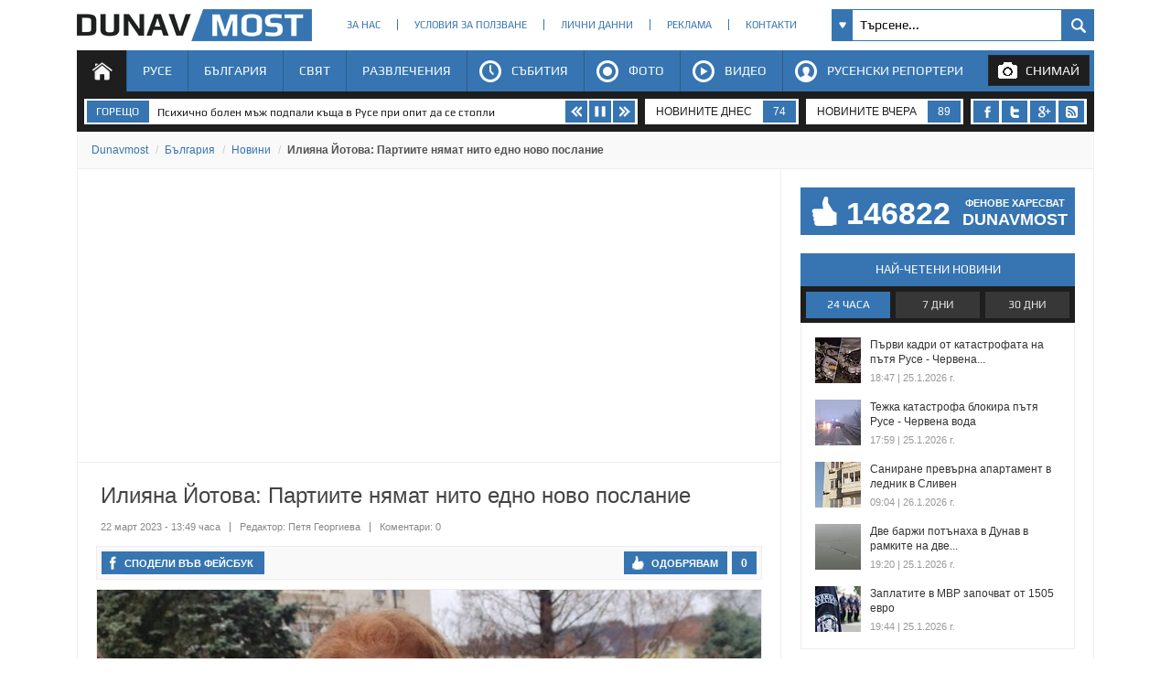

--- FILE ---
content_type: text/html; charset=utf-8
request_url: https://www.dunavmost.com/novini/iliyana-iotova-partiite-nyamat-nito-edno-novo-poslanie
body_size: 22556
content:

<!DOCTYPE html>
<html xmlns="http://www.w3.org/1999/xhtml" lang="bg" prefix="og: http://ogp.me/ns#">
<head>
    <meta charset="utf-8" />
    <meta name="viewport" content="width=device-width, initial-scale=1.0">
    <meta name="robots" content="index, follow, max-image-preview:large" />
    <meta property="fb:app_id" content="1803502826628741" />
    <meta property="fb:pages" content="101093116598470" />
    <meta property="fb:pages" content="285214448644673" />
    <title>Илияна Йотова: Партиите нямат нито едно ново послание - DUNAVMOST.com</title>

    <link rel="canonical" href="https://www.dunavmost.com/novini/iliyana-iotova-partiite-nyamat-nito-edno-novo-poslanie" />
    <meta name="description" content="Партиите продължиха с персоналните обиди, вместо да обсъждат бъдещо правителство, заяви вицепрезидентът" />
    <meta name="keywords" content="обиди, послание, правителство, вицепрезидент, илияна йотова, предизборен клип" />
    <meta property="og:type" content="article">
    <meta property="og:url" content="https://www.dunavmost.com/novini/iliyana-iotova-partiite-nyamat-nito-edno-novo-poslanie">
    <meta property="og:title" content="Илияна Йотова: Партиите нямат нито едно ново послание">
    <meta property="og:description" content="Партиите продължиха с персоналните обиди, вместо да обсъждат бъдещо правителство, заяви вицепрезидентът">
    <meta property="og:image" content="https://www.dunavmost.com/snimka/202303/Original/793e4547f7024552b29c0f25cdb726bf.jpg">
    <meta property="og:image:width" content="800">
    <meta property="og:image:height" content="419">
    <meta property="og:image:type" content="image/jpeg">
    <meta name="twitter:card" content="summary_large_image">
    <meta name="twitter:site" content="&#64;dunavmost">
    <meta name="twitter:creator" content="&#64;sapegin">
    <meta name="google-signin-client_id" content="543537070824-2dktfbjta6ajhl31f2u2btm807tqgral.apps.googleusercontent.com">
    <meta http-equiv="content-type" content="text/html; charset=utf-8" />
    
    <link href="/Content/google-play-font.min.css" rel="stylesheet" type="text/css">
    <link href="/Content/style.min.css" rel="stylesheet" type="text/css" >
    
    <link rel="icon" href="/design/icons/dunavmost.ico" type="image/x-icon">
    <link rel="stylesheet" href="https://cdnjs.cloudflare.com/ajax/libs/font-awesome/4.7.0/css/font-awesome.min.css">
    <script src="//apis.google.com/js/platform.js" async defer>{ lang: 'bg' }</script>
    <script type="text/javascript" src="/Scripts/jquery-1.7.min.js"></script>
    <script type="text/javascript" src="//ajax.aspnetcdn.com/ajax/mvc/3.0/jquery.unobtrusive-ajax.min.js"></script>
    <script type="text/javascript" src="/Scripts/header.js?v=1"></script>


	<link rel="preload" as="image" href="/snimka/202303/728_416/793e4547f7024552b29c0f25cdb726bf.jpg">
        <script src="https://apis.google.com/js/platform.js" async defer></script>

    <script type="application/ld+json">
            {"@context":"https://schema.org","@type":"NewsArticle","image":{"@type":"ImageObject","url":"https://www.dunavmost.com/snimka/202303/Original/793e4547f7024552b29c0f25cdb726bf.jpg","contentUrl":"https://www.dunavmost.com/snimka/202303/Original/793e4547f7024552b29c0f25cdb726bf.jpg","caption":"\u041F\u0430\u0440\u0442\u0438\u0438\u0442\u0435 \u043F\u0440\u043E\u0434\u044A\u043B\u0436\u0438\u0445\u0430 \u0441 \u043F\u0435\u0440\u0441\u043E\u043D\u0430\u043B\u043D\u0438\u0442\u0435 \u043E\u0431\u0438\u0434\u0438, \u0432\u043C\u0435\u0441\u0442\u043E \u0434\u0430 \u043E\u0431\u0441\u044A\u0436\u0434\u0430\u0442 \u0431\u044A\u0434\u0435\u0449\u043E \u043F\u0440\u0430\u0432\u0438\u0442\u0435\u043B\u0441\u0442\u0432\u043E, \u0437\u0430\u044F\u0432\u0438 \u0432\u0438\u0446\u0435\u043F\u0440\u0435\u0437\u0438\u0434\u0435\u043D\u0442\u044A\u0442"},"mainEntityOfPage":{"@type":"WebPage","@id":"https://www.dunavmost.com/novini/iliyana-iotova-partiite-nyamat-nito-edno-novo-poslanie"},"url":"https://www.dunavmost.com/novini/iliyana-iotova-partiite-nyamat-nito-edno-novo-poslanie","author":{"@type":"Organization","name":"Dunavmost","url":"https://www.dunavmost.com","logo":{"@type":"ImageObject","url":"https://www.dunavmost.com/design/images/logo_dm_horizontal.svg","encodingFormat":"image/svg\u002Bxml"}},"dateModified":"2023-03-22T13:49:00+02:00","datePublished":"2023-03-22T13:49:00+02:00","headline":"\u0418\u043B\u0438\u044F\u043D\u0430 \u0419\u043E\u0442\u043E\u0432\u0430: \u041F\u0430\u0440\u0442\u0438\u0438\u0442\u0435 \u043D\u044F\u043C\u0430\u0442 \u043D\u0438\u0442\u043E \u0435\u0434\u043D\u043E \u043D\u043E\u0432\u043E \u043F\u043E\u0441\u043B\u0430\u043D\u0438\u0435","inLanguage":"bg","keywords":["\u043E\u0431\u0438\u0434\u0438","\u043F\u043E\u0441\u043B\u0430\u043D\u0438\u0435","\u043F\u0440\u0430\u0432\u0438\u0442\u0435\u043B\u0441\u0442\u0432\u043E","\u0432\u0438\u0446\u0435\u043F\u0440\u0435\u0437\u0438\u0434\u0435\u043D\u0442","\u0438\u043B\u0438\u044F\u043D\u0430 \u0439\u043E\u0442\u043E\u0432\u0430","\u043F\u0440\u0435\u0434\u0438\u0437\u0431\u043E\u0440\u0435\u043D \u043A\u043B\u0438\u043F"],"articleBody":"\u041F\u0430\u0440\u0442\u0438\u0438\u0442\u0435 \u043F\u0440\u043E\u0434\u044A\u043B\u0436\u0438\u0445\u0430 \u0441 \u043F\u0435\u0440\u0441\u043E\u043D\u0430\u043B\u043D\u0438\u0442\u0435 \u043E\u0431\u0438\u0434\u0438, \u0432\u043C\u0435\u0441\u0442\u043E \u0434\u0430 \u043E\u0431\u0441\u044A\u0436\u0434\u0430\u0442 \u0431\u044A\u0434\u0435\u0449\u043E \u043F\u0440\u0430\u0432\u0438\u0442\u0435\u043B\u0441\u0442\u0432\u043E, \u0437\u0430\u044F\u0432\u0438 \u0432\u0438\u0446\u0435\u043F\u0440\u0435\u0437\u0438\u0434\u0435\u043D\u0442\u044A\u0442\r\r\u0022\u0410\u0437 \u043D\u0435 \u0441\u044A\u043C \u0447\u0443\u043B\u0430 \u0434\u043E \u0442\u043E\u0437\u0438 \u043C\u043E\u043C\u0435\u043D\u0442 \u043D\u0438\u0442\u043E \u0435\u0434\u043D\u043E \u043D\u043E\u0432\u043E \u043F\u043E\u0441\u043B\u0430\u043D\u0438\u0435 \u043E\u0442 \u0441\u0442\u0440\u0430\u043D\u0430 \u043D\u0430 \u043F\u0430\u0440\u0442\u0438\u0438\u0442\u0435, \u043A\u0430\u043A\u0442\u043E \u0438 \u043D\u0438\u043A\u0430\u043A\u0432\u0430 \u043F\u0440\u043E\u043C\u044F\u043D\u0430 \u0432 \u0441\u0442\u0438\u043B\u0430, \u0441 \u043A\u043E\u0439\u0442\u043E \u0437\u0430 \u0441\u044A\u0436\u0430\u043B\u0435\u043D\u0438\u0435 \u0441\u0432\u0438\u043A\u043D\u0430\u0445\u043C\u0435. \u0412\u043C\u0435\u0441\u0442\u043E \u0437\u0430 \u0431\u044A\u0434\u0435\u0449\u043E \u043F\u0440\u0430\u0432\u0438\u0442\u0435\u043B\u0441\u0442\u0432\u043E, \u0437\u0430 \u0432\u044A\u0437\u043C\u043E\u0436\u043D\u043E\u0441\u0442\u0438 \u0434\u0430 \u0441\u0435 \u043D\u0430\u043C\u0435\u0440\u044F\u0442 \u043F\u0440\u0435\u0441\u0435\u0447\u043D\u0438 \u0442\u043E\u0447\u043A\u0438 \u043C\u0435\u0436\u0434\u0443 \u0440\u0430\u0437\u043B\u0438\u0447\u043D\u0438\u0442\u0435 \u0444\u043E\u0440\u043C\u0430\u0446\u0438\u0438 - \u0432 \u0446\u0435\u043D\u0442\u044A\u0440, \u0432\u043B\u044F\u0432\u043E, \u0432\u0434\u044F\u0441\u043D\u043E, \u043E\u0442\u043D\u043E\u0432\u043E \u043F\u0440\u043E\u0434\u044A\u043B\u0436\u0438\u0445\u0430 \u043F\u0435\u0440\u0441\u043E\u043D\u0430\u043B\u043D\u0438\u0442\u0435 \u043E\u0431\u0438\u0434\u0438 \u0438 \u043A\u0432\u0430\u043B\u0438\u0444\u0438\u043A\u0430\u0446\u0438\u0438 \u0441 \u0442\u0435\u043C\u0438, \u043A\u043E\u0438\u0442\u043E \u043D\u0435 \u0441\u0430 \u0432 \u0434\u043D\u0435\u0432\u043D\u0438\u044F \u0440\u0435\u0434 \u043D\u0430 \u043E\u0431\u0449\u0435\u0441\u0442\u0432\u043E\u0442\u043E.\u0022 \u0422\u043E\u0432\u0430 \u043A\u043E\u043C\u0435\u043D\u0442\u0438\u0440\u0430 \u0432\u044A\u0432 \u0412\u0435\u043B\u0438\u043A\u043E \u0422\u044A\u0440\u043D\u043E\u0432\u043E \u0432\u0438\u0446\u0435\u043F\u0440\u0435\u0437\u0438\u0434\u0435\u043D\u0442\u044A\u0442 \u0418\u043B\u0438\u044F\u043D\u0430 \u0419\u043E\u0442\u043E\u0432\u0430, \u043A\u043E\u044F\u0442\u043E \u0435 \u0433\u043E\u0441\u0442 \u0438 \u0443\u0447\u0430\u0441\u0442\u0432\u0430 \u0432 \u0442\u044A\u0440\u0436\u0435\u0441\u0442\u0432\u0430\u0442\u0430 \u0432 \u0441\u0442\u0430\u0440\u0430\u0442\u0430 \u0441\u0442\u043E\u043B\u0438\u0446\u0430, \u043F\u0440\u0435\u0434\u0430\u0434\u0435 \u043A\u043E\u0440\u0435\u0441\u043F\u043E\u043D\u0434\u0435\u043D\u0442\u044A\u0442 \u043D\u0430 \u0411\u0413\u041D\u0415\u0421.\r\r\u0419\u043E\u0442\u043E\u0432\u0430 \u043F\u043E\u0434\u0447\u0435\u0440\u0442\u0430, \u0447\u0435 \u043F\u0430\u0440\u0442\u0438\u0438\u0442\u0435 \u043D\u0435 \u043E\u0431\u0441\u044A\u0436\u0434\u0430\u0442 \u043A\u0430\u043A \u0434\u0430 \u0441\u0435 \u0441\u043F\u0440\u0430\u0432\u044F\u0442 \u0441 \u0438\u043D\u0444\u043B\u0430\u0446\u0438\u044F\u0442\u0430, \u043A\u0430\u043A \u0434\u0430 \u043D\u0430\u043C\u0430\u043B\u044F\u0442 \u0446\u0435\u043D\u0438\u0442\u0435 \u043D\u0430 \u0433\u043E\u0440\u0438\u0432\u0430\u0442\u0430, \u043A\u0430\u043A\u044A\u0432 \u0442\u0438\u043F \u0438\u043A\u043E\u043D\u043E\u043C\u0438\u043A\u0430 \u0449\u0435 \u0438\u043C\u0430 \u0411\u044A\u043B\u0433\u0430\u0440\u0438\u044F \u043F\u0440\u0435\u0437 \u0441\u043B\u0435\u0434\u0432\u0430\u0449\u0438\u0442\u0435 \u0433\u043E\u0434\u0438\u043D\u0438, \u043A\u0430\u043A \u0434\u0430 \u0441\u044A\u0445\u0440\u0430\u043D\u044F\u0442 \u0431\u044A\u043B\u0433\u0430\u0440\u0441\u043A\u0438\u044F \u0431\u0438\u0437\u043D\u0435\u0441.\r\r\u0419\u043E\u0442\u043E\u0432\u0430 \u043A\u043E\u043C\u0435\u043D\u0442\u0438\u0440\u0430 \u0438 \u0440\u0435\u0437\u0443\u043B\u0442\u0430\u0442\u0438\u0442\u0435 \u043E\u0442 \u0434\u043E\u043A\u043B\u0430\u0434\u0430 \u043D\u0430 \u0414\u044A\u0440\u0436\u0430\u0432\u043D\u0438\u044F \u0434\u0435\u043F\u0430\u0440\u0442\u0430\u043C\u0435\u043D\u0442 \u043D\u0430 \u0421\u0410\u0429, \u043A\u0430\u0442\u043E \u043F\u043E\u0441\u043E\u0447\u0438, \u0447\u0435 \u043D\u044F\u043C\u0430 \u043D\u0438\u0449\u043E \u0438\u0437\u043D\u0435\u043D\u0430\u0434\u0432\u0430\u0449\u043E \u0441 \u0432 \u043D\u0435\u0433\u043E, \u0442\u044A\u0439 \u043A\u0430\u0442\u043E \u0442\u043E\u0439 \u0435 \u0431\u0430\u0437\u0438\u0440\u0430\u043D \u043D\u0430 \u043F\u0440\u043E\u0443\u0447\u0432\u0430\u043D\u0438\u044F\u0442\u0430 \u0438 \u0438\u0437\u0432\u043E\u0434\u0438\u0442\u0435 \u043D\u0430 \u043C\u043D\u043E\u0433\u043E \u043F\u0440\u0430\u0432\u043E\u0437\u0430\u0449\u0438\u0442\u043D\u0438, \u043C\u0435\u0436\u0434\u0443\u043D\u0430\u0440\u043E\u0434\u043D\u0438 \u043E\u0440\u0433\u0430\u043D\u0438\u0437\u0430\u0446\u0438\u0438, \u043D\u0430 \u0438\u043D\u0441\u0442\u0438\u0442\u0443\u0446\u0438\u044F\u0442\u0430 \u043E\u043C\u0431\u0443\u0434\u0441\u043C\u0430\u043D \u0438 \u0434\u0440., \u043A\u043E\u0438\u0442\u043E \u0441\u0430 \u0432\u0435\u0447\u0435 \u0438\u0437\u0432\u0435\u0441\u0442\u043D\u0438.\r\r\u0022\u041D\u0438\u0435 \u0432\u0442\u043E\u0440\u0438 \u0434\u0435\u043D \u0447\u0430\u043A\u0430\u043C\u0435 \u043F\u043E\u0437\u0438\u0446\u0438\u044F\u0442\u0430 \u043D\u0430 \u0442\u0435\u0437\u0438 \u043F\u0430\u0440\u0442\u0438\u0438, \u043A\u043E\u0438\u0442\u043E \u0438\u0441\u043A\u0430\u0442 \u0434\u0430 \u043F\u043E\u043B\u0443\u0447\u0430\u0442 \u0434\u043E\u0432\u0435\u0440\u0438\u0435\u0442\u043E \u043D\u0430 \u0445\u043E\u0440\u0430\u0442\u0430. \u041D\u0435\u043A\u0430 \u0434\u0430 \u0441\u0435 \u043E\u043F\u0440\u0435\u0434\u0435\u043B\u044F\u0442 \u043F\u043E\u0437\u0438\u0446\u0438\u044F\u0442\u0430 \u043F\u043E \u043E\u0442\u043D\u043E\u0448\u0435\u043D\u0438\u0435 \u043D\u0430 \u0441\u0430\u043C\u0430\u0442\u0430 \u0432\u043E\u0439\u043D\u0430 \u0438 \u043D\u0430 \u0438\u0437\u043F\u0440\u0430\u0449\u0430\u043D\u0435\u0442\u043E \u043D\u0430 \u043E\u0440\u044A\u0436\u0438\u044F \u0437\u0430 \u0423\u043A\u0440\u0430\u0439\u043D\u0430\u0022, \u043A\u043E\u043C\u0435\u043D\u0442\u0438\u0440\u0430 \u043E\u0449\u0435 \u0442\u044F \u0441\u043B\u0435\u0434 \u0432\u0447\u0435\u0440\u0430\u0448\u043D\u0430\u0442\u0430 \u043F\u043E\u0437\u0438\u0446\u0438\u044F \u043D\u0430 \u0441\u043B\u0443\u0436\u0435\u0431\u043D\u0438\u044F \u043C\u0438\u043D\u0438\u0441\u0442\u044A\u0440 \u043D\u0430 \u043E\u0442\u0431\u0440\u0430\u043D\u0430\u0442\u0430 \u0414\u0438\u043C\u0438\u0442\u044A\u0440 \u0421\u0442\u043E\u044F\u043D\u043E\u0432."}
    </script>

    <script type="application/ld+json">
            {"@context":"https://schema.org","@type":"BreadcrumbList","itemListElement":[{"@type":"ListItem","item":{"@type":"Thing","@id":"https://www.dunavmost.com","name":"Dunavmost"},"position":1},{"@type":"ListItem","item":{"@type":"Thing","@id":"https://www.dunavmost.com/Bulgaria","name":"\u0411\u044A\u043B\u0433\u0430\u0440\u0438\u044F"},"position":2},{"@type":"ListItem","item":{"@type":"Thing","@id":"https://www.dunavmost.com/Bulgaria/News","name":"\u041D\u043E\u0432\u0438\u043D\u0438"},"position":3},{"@type":"ListItem","item":{"@type":"Thing","@id":"https://www.dunavmost.com/novini/iliyana-iotova-partiite-nyamat-nito-edno-novo-poslanie","name":"\u0418\u043B\u0438\u044F\u043D\u0430 \u0419\u043E\u0442\u043E\u0432\u0430: \u041F\u0430\u0440\u0442\u0438\u0438\u0442\u0435 \u043D\u044F\u043C\u0430\u0442 \u043D\u0438\u0442\u043E \u0435\u0434\u043D\u043E \u043D\u043E\u0432\u043E \u043F\u043E\u0441\u043B\u0430\u043D\u0438\u0435"},"position":4}]}
    </script>
    

	<script>(function(w,d,s,l,i){w[l]=w[l]||[];w[l].push({'gtm.start':
	new Date().getTime(),event:'gtm.js'});var f=d.getElementsByTagName(s)[0],
	j=d.createElement(s),dl=l!='dataLayer'?'&l='+l:'';j.async=true;j.src=
	'https://www.googletagmanager.com/gtm.js?id='+i+dl;f.parentNode.insertBefore(j,f);
	})(window,document,'script','dataLayer','GTM-K6VSMPQ');</script>

	<script async src="//patgsrv.com/c/dunavmost.com.js"></script>
	<script async src="https://fundingchoicesmessages.google.com/i/pub-3477745202327958?ers=1" nonce="9L3u8fgjJCRSi-OOmIY2Bw"></script><script nonce="9L3u8fgjJCRSi-OOmIY2Bw">(function() {function signalGooglefcPresent() {if (!window.frames['googlefcPresent']) {if (document.body) {const iframe = document.createElement('iframe'); iframe.style = 'width: 0; height: 0; border: none; z-index: -1000; left: -1000px; top: -1000px;'; iframe.style.display = 'none'; iframe.name = 'googlefcPresent'; document.body.appendChild(iframe);} else {setTimeout(signalGooglefcPresent, 0);}}}signalGooglefcPresent();})();</script>
</head>
<body>
	<noscript><iframe src="https://www.googletagmanager.com/ns.html?id=GTM-K6VSMPQ" height="0" width="0" style="display:none;visibility:hidden"></iframe></noscript>
    <script>
        window.fbAsyncInit = function () {
            FB.init({
                appId: '1774301066166209',
                xfbml: true,
                version: 'v2.8'
            });
            facebookLoaded.resolve();
        };

        (function (d, s, id) {
                var js, fjs = d.getElementsByTagName(s)[0];
                if (d.getElementById(id)) return;
                js = d.createElement(s); js.id = id;
		js.async=true;
                js.src = "//connect.facebook.net/bg_BG/sdk.js"; 
                fjs.parentNode.insertBefore(js, fjs);
            }(document, 'script', 'facebook-jssdk'));
    </script>
	
    <section id="head">
        <header>
            <h1>
                <a href="/" class="logo" title="Русе | Новини от Русе - DUNAVMOST.com" alt="Русе | Новини от Русе - DUNAVMOST.com">
                    Русе | Новини от Русе - Виртуален мост на новините от Русе! - DUNAVMOST.com
                </a>
            </h1>
        </header>
        <div class="nav_top">
            <ul>
                <li><a href="/AboutUs">За нас</a></li>
                <li><a href="/TermsAndConditions">Условия за ползване</a></li>
                <li><a href="/privacy">Лични данни</a></li>
                <li><a href="/Advertisement">Реклама</a></li>
                <li><a href="/Contacts">Контакти</a></li>
            </ul>
        </div>
        <div class="search_box_top">
<form action="/Search" class="sb_wrapper" id="ui_element" method="post" onsubmit="return false;">                <span class="sb_down"></span>
                <input name="searchTerm" class="sb_input" type="text" onfocus="if (this.value=='Търсене...') this.value='';" onblur="if (this.value=='') this.value='Търсене...';" value="Търсене..." />
                <input class="sb_search" type="submit" value="" />
                <ul class="sb_dropdown" style="display:none;">
                    <li class="sb_filter">Филтър на търсенето</li>
                    <li><input name="allChecked" value="true" type="checkbox" /><label for="all"><strong>Всички категории</strong></label></li>
                    <li><input name="selectedCategories" value="7" type="checkbox" /><label for="News">Новини</label></li>
                    <li><input name="selectedCategories" value="6" type="checkbox" /><label for="Event">Събития</label></li>
                    <li><input name="selectedCategories" value="9" type="checkbox" /><label for="Video">Видео репортажи</label></li>
                    <li><input name="selectedCategories" value="8" type="checkbox" /><label for="Photo">Фото репортажи</label></li>
                    <li><input name="selectedCategories" value="5" type="checkbox" /><label for="Reporteri">Русенски репортери</label></li>
                </ul>
</form>        </div>
        <div id="menu">
            <nav class="menu">
                <ul class="mega-menu">
                    <li>
                        <a href="/" id="menu1" class=active>Начало</a>
                    </li>
                    <li>
                        <a href="/Ruse" >Русе</a>
                        <div>
                            <div class="mega-menu-column first">
                                <h3 class="category">Подкатегории</h3>
                                <ul>
                                    <li><a href="/Ruse/News">Новини</a></li>
                                    <li><a href="/Ruse/Video">Видео</a></li>
                                    <li><a href="/Ruse/Photo">Фото</a></li>
                                </ul>
                                <h3 class="raiting">Последните 7 дни</h3>
                                <ul>
                                    <li><a href="javascript:;" data-url="/Ruse" data-posttype="MostViewed">Най-четени</a></li>
                                    <li><a href="javascript:;" data-url="/Ruse" data-posttype="MostCommented">Най-коментирани</a></li>
                                    <li><a href="javascript:;" data-url="/Ruse" data-posttype="MostLiked">Най-харесвани</a></li>
                                </ul>
                            </div>

                            <div class="mega-menu-column two">
                                <h3 class="news">Последни новини</h3>
<ul class="news_menu">
    <li>
        <a href="/novini/otkriha-martav-kadroglav-pelikan-krai-marten" class="img"><img src="/snimka/202601/100_55/26c43252b70a42e9909092a74de4afea.webp" alt="Откриха мъртъв къдроглав пеликан край Мартен" title="Откриха мъртъв къдроглав пеликан край Мартен"></a>
        <a href="/novini/otkriha-martav-kadroglav-pelikan-krai-marten" class="title">Откриха мъртъв къдроглав пеликан край Мартен</a>
        <time datetime="2026-01-26T17:22:00" itemprop="datePublished">17:22 | 26 януари 2026 г.</time>
    </li>
    <li>
        <a href="/novini/dragomir-draganov-i-stamen-savov-otchitat-napredaka-po-magistralata-utre" class="img"><img src="/snimka/202601/100_55/b3c51681c7e1471eb44560b206a02921.webp" alt="Драгомир Драганов и Стамен Савов отчитат напредъка по магистралата утре" title="Драгомир Драганов и Стамен Савов отчитат напредъка по магистралата утре"></a>
        <a href="/novini/dragomir-draganov-i-stamen-savov-otchitat-napredaka-po-magistralata-utre" class="title">Драгомир Драганов и Стамен Савов отчитат напредъка по магистралата утре</a>
        <time datetime="2026-01-26T17:09:00" itemprop="datePublished">17:09 | 26 януари 2026 г.</time>
    </li>
    <li>
        <a href="/novini/obshtina-ruse-tarsi-nai-vazrastnata-dvoika-i-nai-kreativnoto-semeistvo" class="img"><img src="/snimka/202601/100_55/e2718a26a4764b059756793408e90c16.webp" alt="Община Русе търси най-възрастната двойка и най-креативното семейство" title="Община Русе търси най-възрастната двойка и най-креативното семейство"></a>
        <a href="/novini/obshtina-ruse-tarsi-nai-vazrastnata-dvoika-i-nai-kreativnoto-semeistvo" class="title">Община Русе търси най-възрастната двойка и най-креативното семейство</a>
        <time datetime="2026-01-26T15:59:00" itemprop="datePublished">15:59 | 26 януари 2026 г.</time>
    </li>
</ul>

                            </div>
                            <div class="mega-menu-column three">
                                <h3 class="foto">Фото</h3>
<div class="foto_menu">
    <a href="/novini/vazpomenatelna-tseremoniya-sabira-rusentsi-na-ploshtad-mustakov"><img src="/snimka/202601/200_130/74b76369cc11451398127746faa06c74.webp" alt="Възпоменателна церемония събира русенци на площад &quot;Мустаков&quot;" title="Възпоменателна церемония събира русенци на площад &quot;Мустаков&quot;"></a>
    <a href="/novini/vazpomenatelna-tseremoniya-sabira-rusentsi-na-ploshtad-mustakov">Възпоменателна церемония събира русенци на площад &quot;Мустаков&quot;</a>
    <time datetime="2026-01-26T16:42:00" itemprop="datePublished">16:42 | 26 януари 2026 г.</time>
</div>

                            </div>
                            <div class="mega-menu-column four">
                                <h3 class="video">Видео</h3>
<div class="foto_menu">
    <a href="/novini/asansyorite-na-kragovoto-sa-opasni-za-rusentsi"><img src="/snimka/202601/200_130/e3c05a0848914baeb87da0e1c4712eb1.webp" alt="Асансьорите на Кръговото са опасни за русенци" title="Асансьорите на Кръговото са опасни за русенци"></a>
    <a href="/novini/asansyorite-na-kragovoto-sa-opasni-za-rusentsi">Асансьорите на Кръговото са опасни за русенци</a>
    <time datetime="2026-01-25T11:55:00" itemprop="datePublished">11:55 | 25 януари 2026 г.</time>
</div>

                            </div>
                        </div>
                    </li>
                    <li>
                        <a href="/Bulgaria" >България</a>
                        <div>
                            <div class="mega-menu-column first">
                                <h3 class="category">Подкатегории</h3>
                                <ul>
                                    <li><a href="/Bulgaria/News">Новини</a></li>
                                    <li><a href="/Bulgaria/Video">Видео</a></li>
                                    <li><a href="/Bulgaria/Photo">Фото</a></li>
                                </ul>
                                <h3 class="raiting">Последните 7 дни</h3>
                                <ul>
                                    <li><a href="javascript:;" data-url="/Bulgaria" data-posttype="MostViewed">Най-четени</a></li>
                                    <li><a href="javascript:;" data-url="/Bulgaria" data-posttype="MostCommented">Най-коментирани</a></li>
                                    <li><a href="javascript:;" data-url="/Bulgaria" data-posttype="MostLiked">Най-харесвани</a></li>
                                </ul>
                            </div>

                            <div class="mega-menu-column two">
                                <h3 class="news">Последни новини</h3>
<ul class="news_menu">
    <li>
        <a href="/novini/fenovete-izbraha-simeon-nikolov-za-1-v-rusiya" class="img"><img src="/snimka/202601/100_55/d16c466985b54c65bd5cd82518db3eae.webp" alt="Феновете избраха Симеон Николов за №1 в Русия" title="Феновете избраха Симеон Николов за №1 в Русия"></a>
        <a href="/novini/fenovete-izbraha-simeon-nikolov-za-1-v-rusiya" class="title">Феновете избраха Симеон Николов за №1 в Русия</a>
        <time datetime="2026-01-26T17:46:00" itemprop="datePublished">17:46 | 26 януари 2026 г.</time>
    </li>
    <li>
        <a href="/novini/zadarzhaha-dvama-za-karvavi-ubiistva-vav-varna-i-selo-kichevo" class="img"><img src="/snimka/202601/100_55/f387e58227b1412893c97a3d36d383a4.webp" alt="Задържаха двама за кървави убийства във Варна и село Кичево" title="Задържаха двама за кървави убийства във Варна и село Кичево"></a>
        <a href="/novini/zadarzhaha-dvama-za-karvavi-ubiistva-vav-varna-i-selo-kichevo" class="title">Задържаха двама за кървави убийства във Варна и село Кичево</a>
        <time datetime="2026-01-26T16:36:00" itemprop="datePublished">16:36 | 26 януари 2026 г.</time>
    </li>
    <li>
        <a href="/novini/darzhavata-otvarya-vratata-za-hazart-s-pensionnite-spestyavaniya" class="img"><img src="/snimka/202601/100_55/b3e13dd5aeef4f02bce66dfd1a39aa5f.webp" alt="Държавата отваря вратата за хазарт с пенсионните спестявания" title="Държавата отваря вратата за хазарт с пенсионните спестявания"></a>
        <a href="/novini/darzhavata-otvarya-vratata-za-hazart-s-pensionnite-spestyavaniya" class="title">Държавата отваря вратата за хазарт с пенсионните спестявания</a>
        <time datetime="2026-01-26T16:23:00" itemprop="datePublished">16:23 | 26 януари 2026 г.</time>
    </li>
</ul>

                            </div>
                            <div class="mega-menu-column three">
                                <h3 class="foto">Фото</h3>
<div class="foto_menu">
    <a href="/novini/shofyor-zagina-pri-verizhna-katastrofa-krai-dunavtsi"><img src="/snimka/202601/200_130/3f3df24a3e0f482695dfe2d5444f24df.webp" alt="Шофьор загина при верижна катастрофа край Дунавци" title="Шофьор загина при верижна катастрофа край Дунавци"></a>
    <a href="/novini/shofyor-zagina-pri-verizhna-katastrofa-krai-dunavtsi">Шофьор загина при верижна катастрофа край Дунавци</a>
    <time datetime="2026-01-26T14:37:00" itemprop="datePublished">14:37 | 26 януари 2026 г.</time>
</div>

                            </div>
                            <div class="mega-menu-column four">
                                <h3 class="video">Видео</h3>
<div class="foto_menu">
    <a href="/novini/obyaviha-gripna-epidemiya-v-plovdiv"><img src="/snimka/202601/200_130/fe12bab4fa8f47239822e08f6b73401c.webp" alt="Обявиха грипна епидемия в Пловдив" title="Обявиха грипна епидемия в Пловдив"></a>
    <a href="/novini/obyaviha-gripna-epidemiya-v-plovdiv">Обявиха грипна епидемия в Пловдив</a>
    <time datetime="2026-01-26T15:22:00" itemprop="datePublished">15:22 | 26 януари 2026 г.</time>
</div>

                            </div>
                        </div>
                    </li>
                    <li>
                        <a href="/World" >Свят</a>
                        <div>
                            <div class="mega-menu-column first">
                                <h3 class="category">Подкатегории</h3>
                                <ul>
                                    <li><a href="/World/News">Новини</a></li>
                                    <li><a href="/World/Video">Видео</a></li>
                                    <li><a href="/World/Photo">Фото</a></li>
                                </ul>
                                <h3 class="raiting">Последните 7 дни</h3>
                                <ul>
                                    <li><a href="javascript:;" data-url="/World" data-posttype="MostViewed">Най-четени</a></li>
                                    <li><a href="javascript:;" data-url="/World" data-posttype="MostCommented">Най-коментирани</a></li>
                                    <li><a href="javascript:;" data-url="/World" data-posttype="MostLiked">Най-харесвани</a></li>
                                </ul>
                            </div>

                            <div class="mega-menu-column two">
                                <h3 class="news">Последни новини</h3>
<ul class="news_menu">
    <li>
        <a href="/novini/bryuksel-nalozhi-tezhki-globi-za-vnos-na-ruski-gaz" class="img"><img src="/snimka/202601/100_55/f290351858e74fbca146f45f0159964b.webp" alt="Брюксел наложи тежки глоби за внос на руски газ" title="Брюксел наложи тежки глоби за внос на руски газ"></a>
        <a href="/novini/bryuksel-nalozhi-tezhki-globi-za-vnos-na-ruski-gaz" class="title">Брюксел наложи тежки глоби за внос на руски газ</a>
        <time datetime="2026-01-26T17:35:00" itemprop="datePublished">17:35 | 26 януари 2026 г.</time>
    </li>
    <li>
        <a href="/novini/interpol-razbi-globalna-mrezha-za-trafik-i-arestuva-3700-dushi" class="img"><img src="/snimka/202601/100_55/0d2844db46524cce8552b7f2c583f0ab.webp" alt="Интерпол разби глобална мрежа за трафик и арестува 3700 души" title="Интерпол разби глобална мрежа за трафик и арестува 3700 души"></a>
        <a href="/novini/interpol-razbi-globalna-mrezha-za-trafik-i-arestuva-3700-dushi" class="title">Интерпол разби глобална мрежа за трафик и арестува 3700 души</a>
        <time datetime="2026-01-26T17:15:00" itemprop="datePublished">17:15 | 26 януари 2026 г.</time>
    </li>
    <li>
        <a href="/novini/tsenata-na-hlyaba-v-rumaniya-skochi-s-8" class="img"><img src="/snimka/202601/100_55/81895171220e46328b846d101d14ff76.webp" alt="Цената на хляба в Румъния скочи с 8%" title="Цената на хляба в Румъния скочи с 8%"></a>
        <a href="/novini/tsenata-na-hlyaba-v-rumaniya-skochi-s-8" class="title">Цената на хляба в Румъния скочи с 8%</a>
        <time datetime="2026-01-26T16:11:00" itemprop="datePublished">16:11 | 26 януари 2026 г.</time>
    </li>
</ul>

                            </div>
                            <div class="mega-menu-column three">
                                <h3 class="foto">Фото</h3>
<div class="foto_menu">
    <a href="/novini/silna-zimna-burya-prekasna-toka-na-hilyadi-domakinstva-v-sasht"><img src="/snimka/202601/200_130/2090a80587f84c679ad275954c539c69.webp" alt="Силна зимна буря прекъсна тока на хиляди домакинства в САЩ" title="Силна зимна буря прекъсна тока на хиляди домакинства в САЩ"></a>
    <a href="/novini/silna-zimna-burya-prekasna-toka-na-hilyadi-domakinstva-v-sasht">Силна зимна буря прекъсна тока на хиляди домакинства в САЩ</a>
    <time datetime="2026-01-25T07:47:00" itemprop="datePublished">07:47 | 25 януари 2026 г.</time>
</div>

                            </div>
                            <div class="mega-menu-column four">
                                <h3 class="video">Видео</h3>
<div class="foto_menu">
    <a href="/novini/pozhar-izpepeli-zavod-v-gartsiya"><img src="/snimka/202601/200_130/9c0371306b034c628ecee160101460ec.webp" alt="Пожар изпепели завод в Гърция" title="Пожар изпепели завод в Гърция"></a>
    <a href="/novini/pozhar-izpepeli-zavod-v-gartsiya">Пожар изпепели завод в Гърция</a>
    <time datetime="2026-01-26T09:53:00" itemprop="datePublished">09:53 | 26 януари 2026 г.</time>
</div>

                            </div>
                        </div>
                    </li>
                    <li>
                        <a href="/Fun" >Развлечения</a>
                        <div>
                            <div class="mega-menu-column first">
                                <h3 class="category">Подкатегории</h3>
                                <ul>
                                    <li><a href="/Fun/FunNews">Любопитни новини</a></li>
                                    <li><a href="/Horoscopes">Хороскоп</a></li>
                                    <li><a href="/AllQuotes">Цитати</a></li>
                                    <li><a href="/Jokes">Вицове</a></li>
                                </ul>
                                <h3 class="raiting1">Последните 7 дни</h3>
                                <ul>
                                    <li><a href="javascript:;" data-url="/Fun" data-posttype="MostViewed">Най-четени</a></li>
                                    <li><a href="javascript:;" data-url="/Fun" data-posttype="MostCommented">Най-коментирани</a></li>
                                    <li><a href="javascript:;" data-url="/Fun" data-posttype="MostLiked">Най-харесвани</a></li>
                                </ul>
                            </div>

                            <div class="mega-menu-column two">
                                <h3 class="news">Последни новини</h3>
<ul class="news_menu">
    <li>
        <a href="/novini/kamen-donev-izliza-na-stsenata-v-shumen-kato-sirano-dyo-berzherak" class="img"><img src="/snimka/202601/100_55/be320d4d0ad1436f9be234c186cd5bef.webp" alt="Камен Донев излиза на сцената в Шумен като Сирано дьо Бержерак" title="Камен Донев излиза на сцената в Шумен като Сирано дьо Бержерак"></a>
        <a href="/novini/kamen-donev-izliza-na-stsenata-v-shumen-kato-sirano-dyo-berzherak" class="title">Камен Донев излиза на сцената в Шумен като Сирано дьо Бержерак</a>
        <time datetime="2026-01-26T17:03:00" itemprop="datePublished">17:03 | 26 януари 2026 г.</time>
    </li>
    <li>
        <a href="/novini/andre-riio-sazhivi-muzikalna-mechta-na-antani-hopkins-ot-1964-godina" class="img"><img src="/snimka/202601/100_55/4fa7cb40e68b4a69884c4afa02de1ac8.webp" alt="Андре Рийо съживи музикална мечта на Антъни Хопкинс" title="Андре Рийо съживи музикална мечта на Антъни Хопкинс"></a>
        <a href="/novini/andre-riio-sazhivi-muzikalna-mechta-na-antani-hopkins-ot-1964-godina" class="title">Андре Рийо съживи музикална мечта на Антъни Хопкинс</a>
        <time datetime="2026-01-25T21:42:00" itemprop="datePublished">21:42 | 25 януари 2026 г.</time>
    </li>
    <li>
        <a href="/novini/sedmichen-horoskop-za-26-yanuari-1-fevruari-2026-godina" class="img"><img src="/snimka/202601/100_55/216d216192134ea08dd748a582706456.webp" alt="Седмичен хороскоп за 26 януари - 1 февруари 2026 година" title="Седмичен хороскоп за 26 януари - 1 февруари 2026 година"></a>
        <a href="/novini/sedmichen-horoskop-za-26-yanuari-1-fevruari-2026-godina" class="title">Седмичен хороскоп за 26 януари - 1 февруари 2026 година</a>
        <time datetime="2026-01-25T18:57:00" itemprop="datePublished">18:57 | 25 януари 2026 г.</time>
    </li>
</ul>

                            </div>
                            <div class="mega-menu-column three">
                                <h3 class="foto">Фото</h3>
<div class="foto_menu">
    <a href="/novini/bum-na-vodni-giganti-v-cherno-more"><img src="/snimka/202601/200_130/468aa3cf822b4052b1624e693703f092.webp" alt="Бум на водни гиганти в Черно море" title="Бум на водни гиганти в Черно море"></a>
    <a href="/novini/bum-na-vodni-giganti-v-cherno-more">Бум на водни гиганти в Черно море</a>
    <time datetime="2026-01-17T14:25:00" itemprop="datePublished">14:25 | 17 януари 2026 г.</time>
</div>

                            </div>
                            <div class="mega-menu-column four">
                                <h3 class="video">Видео</h3>
<div class="foto_menu">
    <a href="/novini/britantsite-se-otkazvat-ot-beliya-hlyab-i-angliiskiya-chai"><img src="/snimka/202601/200_130/7ed33ff9696143be90913096e81594f2.webp" alt="Британците се отказват от белия хляб и английския чай" title="Британците се отказват от белия хляб и английския чай"></a>
    <a href="/novini/britantsite-se-otkazvat-ot-beliya-hlyab-i-angliiskiya-chai">Британците се отказват от белия хляб и английския чай</a>
    <time datetime="2026-01-25T09:44:00" itemprop="datePublished">09:44 | 25 януари 2026 г.</time>
</div>

                            </div>
                        </div>
                    </li>
                    <li>
                        <a href="/Events"  id="menu2">Събития</a>
                        <div>
                            <div class="mega-menu-column first">
                                <h3 class="category">Подкатегории</h3>
                                <ul>
                                    <li><a href="/Events/OperaAndTheater">Опера и театър</a></li>
                                    <li><a href="/Events/Concerts">Концерти</a></li>
                                    <li><a href="/Events/Cinema">Кино</a></li>
                                    <li><a href="/Events/Expositions">Изложби</a></li>
                                    <li><a href="/Events/Others">Други</a></li>
                                </ul>
                                <div class="add_event">
                                    <a href="/SendEvent">Добави събитие</a>
                                </div>
                            </div>
                            <div class="mega-menu-column three_foto">
                                <h3 class="event">Последно добавени събития от Русе</h3>
<ul class="foto_menu_foto event">
    <li>
        <div class="mdate">
            <time datetime="2025-12-19T18:00:00" itemprop="startDate">
                <span class="day">19</span>
                <span class="month">дек</span>
            </time>
        </div>
        <a href="/novini/rusenskata-opera-posreshta-koleda-s-intimen-kontsert-i-greyano-vino"><img src="/snimka/202511/200_130/f371ce8b964c41ff8831e1f0a84090a2.jpg" alt="Русенската опера посреща Коледа с интимен концерт и греяно вино" title="Русенската опера посреща Коледа с интимен концерт и греяно вино"></a>
        <a href="/novini/rusenskata-opera-posreshta-koleda-s-intimen-kontsert-i-greyano-vino">Русенската опера посреща Коледа с интимен концерт и греяно вино</a>
    </li>
    <li>
        <div class="mdate">
            <time datetime="2025-12-23T19:00:00" itemprop="startDate">
                <span class="day">23</span>
                <span class="month">дек</span>
            </time>
        </div>
        <a href="/novini/leshnikotroshachkata-se-zavrashta-na-stsenata-na-rusenskata-opera"><img src="/snimka/202511/200_130/f2eb142560874edc91559a11f07c4265.jpg" alt="„Лешникотрошачката“ се завръща на сцената на Русенската опера" title="„Лешникотрошачката“ се завръща на сцената на Русенската опера"></a>
        <a href="/novini/leshnikotroshachkata-se-zavrashta-na-stsenata-na-rusenskata-opera">„Лешникотрошачката“ се завръща на сцената на Русенската опера</a>
    </li>
    <li>
        <div class="mdate">
            <time datetime="2026-01-07T14:00:00" itemprop="startDate">
                <span class="day">7</span>
                <span class="month">яну</span>
            </time>
        </div>
        <a href="/novini/prof-hristo-pimpirev-shte-predstavi-kniga-za-antarktida-v-ruse"><img src="/snimka/202512/200_130/a84fa8b780354afcad94bb3a80572086.jpg" alt="Проф. Христо Пимпирев ще представи книга за Антарктида в Русе" title="Проф. Христо Пимпирев ще представи книга за Антарктида в Русе"></a>
        <a href="/novini/prof-hristo-pimpirev-shte-predstavi-kniga-za-antarktida-v-ruse">Проф. Христо Пимпирев ще представи книга за Антарктида в Русе</a>
    </li>
    <li>
        <div class="mdate">
            <time datetime="2026-01-16T18:00:00" itemprop="startDate">
                <span class="day">16</span>
                <span class="month">яну</span>
            </time>
        </div>
        <a href="/novini/izlozhba-izkustvoto-na-dzhan-shan-zhen"><img src="/snimka/202601/200_130/03f5ec220f694cd7bed8ebcaae609335.webp" alt="Изложба „Изкуството на Джън-Шан-Жен“" title="Изложба „Изкуството на Джън-Шан-Жен“"></a>
        <a href="/novini/izlozhba-izkustvoto-na-dzhan-shan-zhen">Изложба „Изкуството на Джън-Шан-Жен“</a>
    </li>
</ul>
                            </div>
                        </div>
                    </li>
                    <li>
                        <a href="/Photo"  id="menu3">Фото</a>
                        <div>
                            <div class="mega-menu-column first">
                                <h3 class="category">Подкатегории</h3>
                                <ul>
                                    <li><a href="/Photo/NewsAndEvents">Новини и събития</a></li>
                                    <li><a href="/Fun/Photo">Развлечения</a></li>
                                    <li><a href="/RuseReporters/Photo">Русенски репортери</a></li>
                                </ul>
                                <h3 class="raiting">Последните 7 дни</h3>
                                <ul>
                                    <li><a href="javascript:;" data-url="/Photo" data-posttype="MostViewed">Най-четени</a></li>
                                    <li><a href="javascript:;" data-url="/Photo" data-posttype="MostCommented">Най-коментирани</a></li>
                                    <li><a href="javascript:;" data-url="/Photo" data-posttype="MostLiked">Най-харесвани</a></li>
                                </ul>
                            </div>
                            <div class="mega-menu-column three_foto">
                                <h3 class="foto">Последни фото репортажи</h3>
<ul class="foto_menu_foto">
    <li>
        <a href="/novini/vazpomenatelna-tseremoniya-sabira-rusentsi-na-ploshtad-mustakov"><img src="/snimka/202601/200_130/74b76369cc11451398127746faa06c74.webp" alt="Възпоменателна церемония събира русенци на площад &quot;Мустаков&quot;" title="Възпоменателна церемония събира русенци на площад &quot;Мустаков&quot;"></a>
        <a href="/novini/vazpomenatelna-tseremoniya-sabira-rusentsi-na-ploshtad-mustakov">Възпоменателна церемония събира русенци на площад &quot;Мустаков&quot;</a>
        <time datetime="2026-01-26T16:42:00" itemprop="datePublished">16:42 | 26 януари 2026 г.</time>
    </li>
    <li>
        <a href="/novini/shofyor-zagina-pri-verizhna-katastrofa-krai-dunavtsi"><img src="/snimka/202601/200_130/3f3df24a3e0f482695dfe2d5444f24df.webp" alt="Шофьор загина при верижна катастрофа край Дунавци" title="Шофьор загина при верижна катастрофа край Дунавци"></a>
        <a href="/novini/shofyor-zagina-pri-verizhna-katastrofa-krai-dunavtsi">Шофьор загина при верижна катастрофа край Дунавци</a>
        <time datetime="2026-01-26T14:37:00" itemprop="datePublished">14:37 | 26 януари 2026 г.</time>
    </li>
    <li>
        <a href="/novini/saint-gobain-organizira-maistorski-klas-za-stroiteli-v-ruse"><img src="/snimka/202601/200_130/41238c5404db4f75bb00f90d2eb5eb44.webp" alt="&quot;Saint-Gobain&quot; организира майсторски клас за строители в Русе" title="&quot;Saint-Gobain&quot; организира майсторски клас за строители в Русе"></a>
        <a href="/novini/saint-gobain-organizira-maistorski-klas-za-stroiteli-v-ruse">&quot;Saint-Gobain&quot; организира майсторски клас за строители в Русе</a>
        <time datetime="2026-01-26T14:16:00" itemprop="datePublished">14:16 | 26 януари 2026 г.</time>
    </li>
    <li>
        <a href="/novini/aktualizirani-tseni-na-gradskiya-transport-v-ruse"><img src="/snimka/202601/200_130/a6aa2247ccc547839f617e2d71a6dd81.webp" alt="Актуализирани цени на градския транспорт в Русе" title="Актуализирани цени на градския транспорт в Русе"></a>
        <a href="/novini/aktualizirani-tseni-na-gradskiya-transport-v-ruse">Актуализирани цени на градския транспорт в Русе</a>
        <time datetime="2026-01-26T13:14:00" itemprop="datePublished">13:14 | 26 януари 2026 г.</time>
    </li>
</ul>

                            </div>
                        </div>
                    </li>
                    <li>
                        <a href="/Video"  id="menu4">Видео</a>
                        <div>
                            <div class="mega-menu-column first">
                                <h3 class="category">Подкатегории</h3>
                                <ul>
                                    <li><a href="/Video/NewsAndEvents">Новини и събития</a></li>
                                    <li><a href="/Fun/Video">Развлечения</a></li>
                                    <li><a href="/RuseReporters/Video">Русенски репортери</a></li>
                                </ul>
                                <h3 class="raiting">Последните 7 дни</h3>
                                <ul>
                                    <li><a href="javascript:;" data-url="/Video" data-posttype="MostViewed">Най-четени</a></li>
                                    <li><a href="javascript:;" data-url="/Video" data-posttype="MostCommented">Най-коментирани</a></li>
                                    <li><a href="javascript:;" data-url="/Video" data-posttype="MostLiked">Най-харесвани</a></li>
                                </ul>
                            </div>
                            <div class="mega-menu-column three_foto">
                                <h3 class="video">Последни видео репортажи</h3>
<ul class="foto_menu_foto">
    <li>
        <a href="/novini/obyaviha-gripna-epidemiya-v-plovdiv"><img src="/snimka/202601/200_130/fe12bab4fa8f47239822e08f6b73401c.webp" alt="Обявиха грипна епидемия в Пловдив" title="Обявиха грипна епидемия в Пловдив"></a>
        <a href="/novini/obyaviha-gripna-epidemiya-v-plovdiv">Обявиха грипна епидемия в Пловдив</a>
        <time datetime="2026-01-26T15:22:00" itemprop="datePublished">15:22 | 26 януари 2026 г.</time>
    </li>
    <li>
        <a href="/novini/trima-mazhe-sa-obrali-zlatarsko-atelie-v-sofiya"><img src="/snimka/202601/200_130/57347ebf34034767861c7554f012ed05.webp" alt="Трима мъже са обрали златарско ателие в София" title="Трима мъже са обрали златарско ателие в София"></a>
        <a href="/novini/trima-mazhe-sa-obrali-zlatarsko-atelie-v-sofiya">Трима мъже са обрали златарско ателие в София</a>
        <time datetime="2026-01-26T14:29:00" itemprop="datePublished">14:29 | 26 януари 2026 г.</time>
    </li>
    <li>
        <a href="/novini/mashtabna-izmama-s-lichni-danni-na-yuristi-udari-balgariya"><img src="/snimka/202601/200_130/e898a21e73b841dc9d5dc68394ce2aad.webp" alt="Мащабна измама с лични данни на юристи удари България" title="Мащабна измама с лични данни на юристи удари България"></a>
        <a href="/novini/mashtabna-izmama-s-lichni-danni-na-yuristi-udari-balgariya">Мащабна измама с лични данни на юристи удари България</a>
        <time datetime="2026-01-26T12:33:00" itemprop="datePublished">12:33 | 26 януари 2026 г.</time>
    </li>
    <li>
        <a href="/novini/chuzhdestranni-meditsi-spasyavat-bolnitsata-v-pernik-ot-kadrovi-kolaps"><img src="/snimka/202601/200_130/7389a0e8155c48d1b3da4944bff0f1ab.webp" alt="Чуждестранни медици спасяват болницата в Перник от кадрови колапс" title="Чуждестранни медици спасяват болницата в Перник от кадрови колапс"></a>
        <a href="/novini/chuzhdestranni-meditsi-spasyavat-bolnitsata-v-pernik-ot-kadrovi-kolaps">Чуждестранни медици спасяват болницата в Перник от кадрови колапс</a>
        <time datetime="2026-01-26T12:27:00" itemprop="datePublished">12:27 | 26 януари 2026 г.</time>
    </li>
</ul>
                            </div>
                        </div>
                    </li>
                    <li>
                        <a href="/RuseReporters"  id="menu5">Русенски репортери</a>
                        <div>
                            <div class="mega-menu-column first">
                                <h3 class="category">Подкатегории</h3>
                                <ul>
                                    <li><a href="/RuseReporters/Posts">Мнения</a></li>
                                    <li><a href="/RuseReporters/Photo">Фото</a></li>
                                    <li><a href="/RuseReporters/Video">Видео</a></li>
                                </ul>
                                <h3 class="raiting">Последните 7 дни</h3>
                                <ul>
                                    <li><a href="javascript:;" data-url="/RuseReporters" data-posttype="MostViewed">Най-четени</a></li>
                                    <li><a href="javascript:;" data-url="/RuseReporters" data-posttype="MostCommented">Най-коментирани</a></li>
                                    <li><a href="javascript:;" data-url="/RuseReporters" data-posttype="MostLiked">Най-харесвани</a></li>
                                </ul>
                            </div>
                            <div class="mega-menu-column three_foto">
                                <h3 class="user">Последно от русенски репортери</h3>
<ul class="foto_menu_foto">
    <li>
        <a href="/novini/da-obikalyame-li-ili-da-gazim-v-kalta"><img src="/snimka/202512/200_130/3cc4fbfaa4384d4a8de410366864806f.jpg" alt="Да обикаляме ли, или да газим в калта?" title="Да обикаляме ли, или да газим в калта?"></a>
        <a href="/novini/da-obikalyame-li-ili-da-gazim-v-kalta">Да обикаляме ли, или да газим в калта?</a>
        <time datetime="2025-12-08T20:31:00" itemprop="datePublished">20:31 | 08 декември 2025 г.</time>
    </li>
    <li>
        <a href="/novini/shofyor-blagodari-za-adrenalina-ot-ogromni-dupki-v-tsentara-na-ruse"><img src="/snimka/202512/200_130/7ada2987d8d54e9e92d9bdf807ed8081.jpg" alt="Шофьор &quot;благодари&quot; за адреналина от огромни дупки в центъра на Русе" title="Шофьор &quot;благодари&quot; за адреналина от огромни дупки в центъра на Русе"></a>
        <a href="/novini/shofyor-blagodari-za-adrenalina-ot-ogromni-dupki-v-tsentara-na-ruse">Шофьор &quot;благодари&quot; за адреналина от огромни дупки в центъра на Русе</a>
        <time datetime="2025-12-05T09:47:00" itemprop="datePublished">09:47 | 05 декември 2025 г.</time>
    </li>
    <li>
        <a href="/novini/neudobni-signali-kam-obshtina-ruse"><img src="/snimka/202503/200_130/0edc43587d3d4993b1745e587610d410.jpg" alt="НЕудобни сигнали към Община Русе" title="НЕудобни сигнали към Община Русе"></a>
        <a href="/novini/neudobni-signali-kam-obshtina-ruse">НЕудобни сигнали към Община Русе</a>
        <time datetime="2025-03-05T19:27:00" itemprop="datePublished">19:27 | 05 март 2025 г.</time>
    </li>
    <li>
        <a href="/novini/snegorinite-gi-chakame-za-velikden"><img src="/snimka/202502/200_130/7a2aa79ca9df4a53881bf15c6f475cdd.jpg" alt="Снегорините ги чакаме за Великден!" title="Снегорините ги чакаме за Великден!"></a>
        <a href="/novini/snegorinite-gi-chakame-za-velikden">Снегорините ги чакаме за Великден!</a>
        <time datetime="2025-02-18T11:23:00" itemprop="datePublished">11:23 | 18 февруари 2025 г.</time>
    </li>
</ul>

                                
                            </div>
                        </div>
                    </li>
                </ul>
            </nav>
            <div id="foto_gif">
                <div class="custombfoto">
                    <div class="bfoto">
                        <a href="/SendPhoto">СНИМАЙ</a>
                    </div>
                </div>
            </div>
        </div>
        <div id="bottom_menu">
            <div class="news_ticker">
    <ul id="js-news" class="js-hidden">
            <li class="news-item"><a href="/novini/aktualizirani-tseni-na-gradskiya-transport-v-ruse">Актуализирани цени на градския транспорт в Русе</a></li>
            <li class="news-item"><a href="/novini/psihichno-bolen-mazh-podpali-kashta-v-ruse-pri-opit-da-se-stopli">Психично болен мъж подпали къща в Русе при опит да се стопли</a></li>
            <li class="news-item"><a href="/novini/zapochva-danachnata-kampaniya-v-ruse-s-prispadane-na-sumi">Започва данъчната кампания в Русе с приспадане на суми</a></li>
    </ul>
</div>
    <script type="text/javascript">
        $('#js-news').ticker();
    </script>

            <div class="news_today">
    <a href="/Date/Today">Новините днес</a> <a href="/Date/Today"><span>74</span></a>
</div>
<div class="news_today">
    <a href="/Date/Yesterday">Новините вчера</a> <a href="/Date/Yesterday"><span>89</span></a>
</div>

            <div class="social_icons">
                <div id="gkUserArea">
                    <a id="gkRSS" title="RSS" alt="RSS" target="_blank" href="/RSSNews">RSS</a>
                </div>
                <div id="gkUserArea">
                    <a id="gkGOOGLE" title="RSS" alt="Google+" target="_blank" href="//plus.google.com/104685837274704879095/posts">Google+</a>
                </div>
                <div id="gkUserArea">
                    <a id="gkTWITTER" title="RSS" alt="Twitter" target="_blank" href="//twitter.com/dunavmost">Twitter</a>
                </div>
                <div id="gkUserArea">
                    <a id="gkFACEBOOK" title="RSS" alt="Facebook" target="_blank" href="//www.facebook.com/dunavmost">Facebook</a>
                </div>
            </div>
        </div>
    </section>
    

<input id="articleId" type="hidden" value="291914" />
<aside id="billboard">
    

<div class="banner_10">
<br /></div>

</aside>
<section id="breadcrumb">
    <ul><li><a class="pathway" href="/">Dunavmost</a></li><li class="pathway separator">/</li><li><a class="pathway" href="/Bulgaria">България</a></li><li class="pathway separator">/</li><li><a class="pathway" href="/Bulgaria/News">Новини</a></li><li class="pathway separator">/</li><li class="pathway"><strong>Илияна Йотова: Партиите нямат нито едно ново послание</strong></li></ul>
</section>
<div id="content_in">
    <section id="left_column">
        
        <aside>
            

<div class="banner_5">
<ins class="adsbygoogle"
     style="display:block"
     data-ad-client="ca-pub-3477745202327958"
     data-ad-slot="2406755827"
     data-ad-format="auto"
     data-full-width-responsive="true">
</ins></div>

        </aside>
        <main>
            <article id="news" >
                <header>
                    <h1>Илияна Йотова: Партиите нямат нито едно ново послание</h1>
                </header>
                <ul class="date-info">
                    <li class="itemDate"><time datetime="2023-03-22T13:49:00"> 22 март 2023 - 13:49 часа</time></li>
                    <li class="itemAuthor">
                        Редактор:
                            <a href="/Editor/Петя Георгиева">Петя Георгиева</a>
                    </li>

                    <li><a title="Добави коментар" href="#comments">Коментари: 0</a></li>
                </ul>
                <div class="news_share">
                    <div class="social-likes" data-url="https://www.dunavmost.com/novini/iliyana-iotova-partiite-nyamat-nito-edno-novo-poslanie" data-zeroes="yes">
                        <div class="social-likes__widget social-likes__widget_facebook" title="Сподели във Фейсбук"><span class="social-likes__button social-likes__button_facebook"><span class="social-likes__icon social-likes__icon_facebook"></span>Сподели във Фейсбук&nbsp;&nbsp;&nbsp;&nbsp;</span></div>
                    </div>
                    <span class="likenum">0</span><span class="likebutton"><a id="approveArticle" href="javascript:;">Одобрявам</a></span>
                </div>
                    <figure>
                        <div class="image_item"><img itemprop="image" width="726" height="415" src="/snimka/202303/728_416/793e4547f7024552b29c0f25cdb726bf.jpg" alt="Партиите продължиха с персоналните обиди, вместо да обсъждат бъдещо правителство, заяви вицепрезидентът" title="Партиите продължиха с персоналните обиди, вместо да обсъждат бъдещо правителство, заяви вицепрезидентът"></div>
                        
                            <div class="image_info">
                                <figcaption>
                                    <span class="info">Партиите продължиха с персоналните обиди, вместо да обсъждат бъдещо правителство, заяви вицепрезидентът</span>
                                        <span class="autor">Снимка: Здравка Маслянкова / БНР</span>
                                </figcaption>
                            </div>
                    </figure>
                                    <div class="banner_photo_bm" style="display: block; margin: 0px 0px 0px 0px; float: left; height: 100%;">              
                       <!-- Д Позиция - 6 [ Сн - 728 x 90 ] -->
                        <ins class="adsbygoogle"
                           style="display:block"
                           data-ad-client="ca-pub-3477745202327958"
                           data-ad-slot="8313688624"
                           data-ad-format="auto"
                           data-full-width-responsive="true"></ins>
                        <script>
                            (adsbygoogle = window.adsbygoogle || []).push({});
                        </script>
			         
                    </div>
                <div class="news_text" id="newstext">
<p><strong>Партиите продължиха с персоналните обиди, вместо да обсъждат бъдещо правителство, заяви вицепрезидентът</strong></p>

<p>&quot;<em>Аз не съм чула до този момент нито едно ново <strong class='keys'>послание</strong> от страна на партиите, както и никаква промяна в стила, с който за съжаление свикнахме. Вместо за бъдещо <strong class='keys'>правителство</strong>, за възможности да се намерят пресечни точки между различните формации - в център, вляво, вдясно, отново продължиха персоналните <strong class='keys'>обиди</strong> и квалификации с теми, които не са в дневния ред на обществото.</em>&quot; Това коментира във Велико Търново <strong class='keys'>вицепрезидент</strong>ът <strong class='keys'>Илияна Йотова</strong>, която е гост и участва в тържествата в старата столица, предаде кореспондентът на БГНЕС.</p>

<p>Йотова подчерта, че партиите не обсъждат как да се справят с инфлацията, как да намалят цените на горивата, какъв тип икономика ще има България през следващите години, как да съхранят българския бизнес.</p>

<ins class="adsbygoogle"
     style="display:block; text-align:center;"
     data-ad-layout="in-article"
     data-ad-format="fluid"
     data-ad-client="ca-pub-3477745202327958"
     data-ad-slot="2497136225">
</ins>
<p>Йотова коментира и резултатите от доклада на Държавния департамент на САЩ, като посочи, че няма нищо изненадващо с в него, тъй като той е базиран на проучванията и изводите на много правозащитни, международни организации, на институцията омбудсман и др., които са вече известни.</p>

<p>&bdquo;<em>Ние втори ден чакаме позицията на тези партии, които искат да получат доверието на хората. Нека да се определят позицията по отношение на самата война и на изпращането на оръжия за Украйна</em>&ldquo;, коментира още тя след вчерашната позиция на служебния министър на отбраната Димитър Стоянов.</p>                </div>

				
                    <div class="social-links">Последвайте Dunavmost във 
						<a href="https://www.facebook.com/dunavmost" target="_blank" class="facebook"><i class="fa fa-facebook-square" aria-hidden="true"></i>Facebook</a> 
						<a href="https://twitter.com/dunavmost" target="_blank" class="twitter"><i class="fa fa-twitter-square" aria-hidden="true"></i>Twitter</a> 
						<a href="https://t.me/dunavmost" target="_blank" class="telegram"><i class="fa fa-telegram" aria-hidden="true"></i>Telegram</a></div>
                    <div class="send_news_bottom">Изпращайте снимки и информация на <a href="https://www.dunavmost.com/SendPhoto">news@dunavmost.com</a> по всяко време на денонощието!</div>
				

                <div class="advert_morenews">
                    <aside>
                        

<div class="banner_8">
<ins class="adsbygoogle"
     style="display:block"
     data-ad-client="ca-pub-3477745202327958"
     data-ad-slot="2267155024"
     data-ad-format="auto"
     data-full-width-responsive="true">
</ins></div>

                    </aside>
<div class="morenews">
    <h3>Още по темата</h3>
    <ul class="news_tab_r_md">
        <li>
            <article>
                <a href="/novini/iliyana-iotova-kontraprotestite-sa-partiini-aktsii"><img src="/snimka/202512/50_50/dbf917821f6f44ca98d1b57d43a95b38.jpg" alt="Илияна Йотова: Контрапротестите са партийни акции" title="Илияна Йотова: Контрапротестите са партийни акции"></a>
                <a href="/novini/iliyana-iotova-kontraprotestite-sa-partiini-aktsii"><h4>Илияна Йотова: Контрапротестите са партийни акции</h4></a>
                <span class="info"><time datetime="2025-12-09T18:12:00" itemprop="datePublished">18:12 | 9.12.2025 г.</time></span>
            </article>
        </li>
        <li>
            <article>
                <a href="/novini/iliyana-iotova-tozi-vot-na-nedoverie-e-razlichen"><img src="/snimka/202512/50_50/eae10a12f5d54e90a7c9f37d2ef045ee.jpg" alt="Илияна Йотова: Този вот на недоверие е различен" title="Илияна Йотова: Този вот на недоверие е различен"></a>
                <a href="/novini/iliyana-iotova-tozi-vot-na-nedoverie-e-razlichen"><h4>Илияна Йотова: Този вот на недоверие е различен</h4></a>
                <span class="info"><time datetime="2025-12-08T10:41:00" itemprop="datePublished">10:41 | 8.12.2025 г.</time></span>
            </article>
        </li>
        <li>
            <article>
                <a href="/novini/iliyana-iotova-situatsiyata-okolo-minimalnata-zaplata-beshe-teatar"><img src="/snimka/202510/50_50/f134236e719c4dda860cd824df0fdef5.jpg" alt="Илияна Йотова: Ситуацията около минималната заплата беше театър" title="Илияна Йотова: Ситуацията около минималната заплата беше театър"></a>
                <a href="/novini/iliyana-iotova-situatsiyata-okolo-minimalnata-zaplata-beshe-teatar"><h4>Илияна Йотова: Ситуацията около минималната заплата беше театър</h4></a>
                <span class="info"><time datetime="2025-10-31T12:07:00" itemprop="datePublished">12:07 | 31.10.2025 г.</time></span>
            </article>
        </li>
        <li>
            <article>
                <a href="/novini/iliyana-iotova-badete-smeli-v-mechtite-si-balgarki"><img src="/snimka/202503/50_50/5f4162c0ced9424abc682fdf6167aaf4.jpg" alt="Илияна Йотова: Бъдете смели в мечтите си, българки!" title="Илияна Йотова: Бъдете смели в мечтите си, българки!"></a>
                <a href="/novini/iliyana-iotova-badete-smeli-v-mechtite-si-balgarki"><h4>Илияна Йотова: Бъдете смели в мечтите си, българки!</h4></a>
                <span class="info"><time datetime="2025-03-08T13:39:00" itemprop="datePublished">13:39 | 8.3.2025 г.</time></span>
            </article>
        </li>
    </ul>
</div>                </div>
                <div id="tags">
                    <div class="tagsh">Етикети</div>
                    <div class="tags">
                        <ul class="tag">
                                <li><a href="/News/%D0%BE%D0%B1%D0%B8%D0%B4%D0%B8">обиди</a></li>
                                <li><a href="/News/%D0%BF%D0%BE%D1%81%D0%BB%D0%B0%D0%BD%D0%B8%D0%B5">послание</a></li>
                                <li><a href="/News/%D0%BF%D1%80%D0%B0%D0%B2%D0%B8%D1%82%D0%B5%D0%BB%D1%81%D1%82%D0%B2%D0%BE">правителство</a></li>
                                <li><a href="/News/%D0%B2%D0%B8%D1%86%D0%B5%D0%BF%D1%80%D0%B5%D0%B7%D0%B8%D0%B4%D0%B5%D0%BD%D1%82">вицепрезидент</a></li>
                                <li><a href="/News/%D0%B8%D0%BB%D0%B8%D1%8F%D0%BD%D0%B0%20%D0%B9%D0%BE%D1%82%D0%BE%D0%B2%D0%B0">илияна йотова</a></li>
                                <li><a href="/News/%D0%BF%D1%80%D0%B5%D0%B4%D0%B8%D0%B7%D0%B1%D0%BE%D1%80%D0%B5%D0%BD%20%D0%BA%D0%BB%D0%B8%D0%BF">предизборен клип</a></li>
                        </ul>
                    </div>
                </div>
            </article>
            <aside>
                

<div class="banner_6 br">
<br /></div>

            </aside>
            <div class="anhor_comments">
                <p id="comments"><a name="anchor" id="comments"></a></p>
            </div>


        </main>
        <aside>
            

<div class="banner_7">
<ins class="adsbygoogle"
     style="display:block"
     data-ad-client="ca-pub-3477745202327958"
     data-ad-slot="4139933488"
     data-ad-format="auto"
     data-full-width-responsive="true">
</ins></div>

        </aside>
    <div class="comments_box">
        <div class="tabs_news_topleft">
            <ul class="tabs topleft" data-persist="true">
                <li id="tab_10"><a href="#view10"><span id="totalCommentsCount" class="count_comments">0</span>Kоментарa</a></li>
                
                
            </ul>
            <div class="tabcontents">
                <div id="view10">
<form action="/Comments/PostComment?Length=8" data-ajax="true" data-ajax-begin="return onBeginPostComment();" data-ajax-failure="OnFailure" data-ajax-method="POST" data-ajax-success="OnSubmitCommentSuccess" id="postCommentForm" method="post"><input name="__RequestVerificationToken" type="hidden" value="nzI6w2VWJlYsT1Gz2kzvL1Xo6xZz0xXWsWUatcKZ2aLSNf1WnAQbKNEldr-nH1m-pZ9Moeg_boX7ilmfVJvW6Yo_jKUw3W3EV-NamlAmC-s1" />                        <div id="form-main">
                            <div id="form-div">
                                
                                <p class="name">
                                    <input name="name" type="text" class="validate[required,custom[onlyLetter],length[0,100]] feedback-input" placeholder="Твоето име" id="name" />
                                </p>
                                <p class="text">
                                    <textarea name="text" class="validate[required,length[6,300]] feedback-input" id="comment" placeholder="Напиши коментар"></textarea>
                                    <div class="text_simbols">
                                        <span class="counter">Остават <span>2000</span> символа</span>
                                    </div>
                                </p>
                                    <div id="externalLogin">
                                        <p>Поради зачестилите злоупотреби в сайта, за да оставите анонимен коментар или да гласувате изискваме да се идентифицирате с Facebook или Google акаунт.</p>
                                        <p>Натискайки на един от бутоните по-долу коментарът ви ще бъде публикуван анонимно под псевдонима който сте попълнили по-горе в полето "Твоето име". Никаква лична информация за вас няма да бъде съхранявана при нас или показвана на други потребители.</p>
                                        <div id="login-buttons-container">
                                            <div class="g-signin2" data-longtitle="true" data-onsuccess="onGoogleSignIn"></div>
                                            <div class="fb-login-button" data-size="medium" data-button-type="login_with" data-onlogin="checkFacebookLoginState();"></div>
                                        </div>
                                    </div>
                                

    <div class="captcha">

        <input id="CaptchaDeText" name="CaptchaDeText" type="hidden" value="e3f8b3fd4f834852b754d9c7fb9c8756" />
        <img id="CaptchaImage" src="/DefaultCaptcha/Generate?t=e3f8b3fd4f834852b754d9c7fb9c8756" class="capcha" alt="Код за сигурност" width="125" height="45" loading="lazy">
        <span id="5f3d87b2d763403e834d40ea14a5bcde" onclick="______c71bb5f272274196aaa9c145cb5eb09e________()" style="display: none;" class="captcha lazy-bg" data-bg="../design/images/refreshg.png">Обнови</span>
        <input aria-label="Въведете кода от картинката" class="capcha" data-val="true" data-val-required="" id="CaptchaInputText" name="CaptchaInputText" type="text" value="" />
    </div>

                                <div class="submit">
                                    <input id="itemType" name="itemType" type="hidden" value="1" />
                                    <input id="itemID" name="itemID" type="hidden" value="291914" />
                                    <input id="commentsCount" name="commentsCount" type="hidden" value="5" />
                                    <input id="lastCommentNumber" name="lastCommentNumber" type="hidden" value="-1" />
                                    <input id="commentsStep" name="commentsStep" type="hidden" value="5" />
                                    <input id="maxCommentId" name="maxCommentId" type="hidden" value="-1" />
                                    <input id="facebookSignature" name="facebookSignature" type="hidden" />
                                    <input id="googleSignature" name="googleSignature" type="hidden" />
                                    <input type="submit" value="ИЗПРАТИ" id="button-blue" />
                                    <div class="ease"></div>
                                </div>
                                
                            </div>
                        </div>
                            <script>
                                //hide login buttons if logged in
                                facebookLoaded.promise.then(() => {
                                    checkFacebookLoginState();
                                })
                            </script>
                        <div class="clr"></div>
                        <div id="comment_terms">
                            * Моля, използвайте кирилица! Не се толерират мнения с обидно или нецензурно съдържание, на верска или етническа основа, както и коментари написани само с главни букви!
                        </div>
</form>                    <div class="clr"></div>
                    <div id="comments_list">
                        <ul id="myList_comments">
                        </ul>
                        <div id="loadMore">Зареди още коментари</div>
                    </div>
                </div>
                
                
            </div>
        </div>
    </div>
    </section>
    <section id="rigt_column">

<div id="facebook_dunavmost">
	<div class="social-likes__widget social-likes__widget_facebook" title="Dunavmost във Фейсбук">
		<span class="social-likes__counter social-likes__counter_facebook">146822</span>
    </div>
    <div class="fans">
        <a href="https://www.facebook.com/dunavmost" target="_blank">
            Фенове харесват<br /><span class="dm">Dunavmost</span>
        </a>
    </div>
</div>
<div class="tabs_news_right">
    
<div class="tabs_news_right">
    <div class="title_news_r_md">
        <h3>Най-четени новини</h3>
    </div>
    <ul class="tabs right">
        <li id="days_1" class='selected'><a href="#view1">24 Часа</a></li>
        <li id="days_7"><a href="#view2">7 дни</a></li>
        <li id="days_30"><a href="#view3">30 дни</a></li>
    </ul>
    <div class="tabcontents">
        <div id="view1" style='display:block'>
            <ul class="news_tab_r_md">
                <li>
                    <article>
                        <a href="/novini/parvi-kadri-ot-katastrofata-na-patya-ruse-chervena-voda"><img src="/snimka/202601/50_50/bbd27224742441a2838bb776468cef94.webp" alt="Първи кадри от катастрофата на пътя Русе - Червена вода" title="Първи кадри от катастрофата на пътя Русе - Червена вода"></a>
                        <a href="/novini/parvi-kadri-ot-katastrofata-na-patya-ruse-chervena-voda"><h4>Първи кадри от катастрофата на пътя Русе - Червена...</h4></a>
                        <span class="info"><time datetime="2026-01-25T18:47:00" itemprop="datePublished">18:47 | 25.1.2026 г.</time></span>
                    </article>
                </li>
                <li>
                    <article>
                        <a href="/novini/tezhka-katastrofa-zatvori-patya-ruse-chervena-voda"><img src="/snimka/202601/50_50/e38d11c36c404568b77c102ff6f31f72.webp" alt="Тежка катастрофа блокира пътя Русе - Червена вода" title="Тежка катастрофа блокира пътя Русе - Червена вода"></a>
                        <a href="/novini/tezhka-katastrofa-zatvori-patya-ruse-chervena-voda"><h4>Тежка катастрофа блокира пътя Русе - Червена вода</h4></a>
                        <span class="info"><time datetime="2026-01-25T17:59:00" itemprop="datePublished">17:59 | 25.1.2026 г.</time></span>
                    </article>
                </li>
                <li>
                    <article>
                        <a href="/novini/sanirane-prevarna-apartament-v-lednik-v-sliven"><img src="/snimka/202601/50_50/b2a0f7cf3e1c4a2aad7c04b2e2af0342.webp" alt="Саниране превърна апартамент в ледник в Сливен" title="Саниране превърна апартамент в ледник в Сливен"></a>
                        <a href="/novini/sanirane-prevarna-apartament-v-lednik-v-sliven"><h4>Саниране превърна апартамент в ледник в Сливен</h4></a>
                        <span class="info"><time datetime="2026-01-26T09:04:00" itemprop="datePublished">09:04 | 26.1.2026 г.</time></span>
                    </article>
                </li>
                <li>
                    <article>
                        <a href="/novini/dve-barzhi-potanaha-v-dunav-v-ramkite-na-dve-denonoshtiya"><img src="/snimka/202601/50_50/18c16a91d7f04ce08f9f86860c47e66c.webp" alt="Две баржи потънаха в Дунав в рамките на две денонощия" title="Две баржи потънаха в Дунав в рамките на две денонощия"></a>
                        <a href="/novini/dve-barzhi-potanaha-v-dunav-v-ramkite-na-dve-denonoshtiya"><h4>Две баржи потънаха в Дунав в рамките на две...</h4></a>
                        <span class="info"><time datetime="2026-01-25T19:20:00" itemprop="datePublished">19:20 | 25.1.2026 г.</time></span>
                    </article>
                </li>
                <li>
                    <article>
                        <a href="/novini/zaplatite-v-mvr-zapochvat-ot-1505-evro"><img src="/snimka/202601/50_50/a1afcac2537f400a8a9f15869714ce94.webp" alt="Заплатите в МВР започват от 1505 евро" title="Заплатите в МВР започват от 1505 евро"></a>
                        <a href="/novini/zaplatite-v-mvr-zapochvat-ot-1505-evro"><h4>Заплатите в МВР започват от 1505 евро</h4></a>
                        <span class="info"><time datetime="2026-01-25T19:44:00" itemprop="datePublished">19:44 | 25.1.2026 г.</time></span>
                    </article>
                </li>
            </ul>
        </div>
        <div id="view2" style='display:none'>
            <ul class="news_tab_r_md">
                <li>
                    <article>
                        <a href="/novini/blizo-90-ot-roditelite-i-uchitelite-iskat-vavezhdaneto-na-otsenka-za-distsiplina"><img src="/snimka/202601/50_50/55f4ddf0dee249ab8c53cdba42e8cf69.webp" alt="Близо 90% от родителите и учителите искат въвеждането на оценка за дисциплина" title="Близо 90% от родителите и учителите искат въвеждането на оценка за дисциплина"></a>
                        <a href="/novini/blizo-90-ot-roditelite-i-uchitelite-iskat-vavezhdaneto-na-otsenka-za-distsiplina"><h4>Близо 90% от родителите и учителите искат...</h4></a>
                        <span class="info"><time datetime="2026-01-23T16:30:00" itemprop="datePublished">16:30 | 23.1.2026 г.</time></span>
                    </article>
                </li>
                <li>
                    <article>
                        <a href="/novini/tokat-skacha-s-blizo-77-do-rekordni-niva-za-utre"><img src="/snimka/202601/50_50/dbcb8135d1fb4a87b0acf09004e86bb9.webp" alt="Токът скача с близо 77% до рекордни нива за утре" title="Токът скача с близо 77% до рекордни нива за утре"></a>
                        <a href="/novini/tokat-skacha-s-blizo-77-do-rekordni-niva-za-utre"><h4>Токът скача с близо 77% до рекордни нива за утре</h4></a>
                        <span class="info"><time datetime="2026-01-21T17:41:00" itemprop="datePublished">17:41 | 21.1.2026 г.</time></span>
                    </article>
                </li>
                <li>
                    <article>
                        <a href="/novini/kostadin-kostadinov-prizova-iliyana-iotova-da-blokira-promenite-v-izborniya-kodeks"><img src="/snimka/202601/50_50/3cdc4a9f50314eb5aa0c4f1c45e9210b.webp" alt="Костадин Костадинов призова Илияна Йотова да блокира промените в Изборния кодекс" title="Костадин Костадинов призова Илияна Йотова да блокира промените в Изборния кодекс"></a>
                        <a href="/novini/kostadin-kostadinov-prizova-iliyana-iotova-da-blokira-promenite-v-izborniya-kodeks"><h4>Костадин Костадинов призова Илияна Йотова да...</h4></a>
                        <span class="info"><time datetime="2026-01-22T12:19:00" itemprop="datePublished">12:19 | 22.1.2026 г.</time></span>
                    </article>
                </li>
                <li>
                    <article>
                        <a href="/novini/prof-hristo-kaftandzhiev-skoro-studentite-i-u-nas-shte-sadyat-masovo-universitetite"><img src="/snimka/202601/50_50/5d2241de5f7a41e888183b6bb4a88436.webp" alt="Проф. Христо Кафтанджиев: Скоро студентите и у нас ще съдят масово университетите" title="Проф. Христо Кафтанджиев: Скоро студентите и у нас ще съдят масово университетите"></a>
                        <a href="/novini/prof-hristo-kaftandzhiev-skoro-studentite-i-u-nas-shte-sadyat-masovo-universitetite"><h4>Проф. Христо Кафтанджиев: Скоро студентите и у нас...</h4></a>
                        <span class="info"><time datetime="2026-01-25T10:04:00" itemprop="datePublished">10:04 | 25.1.2026 г.</time></span>
                    </article>
                </li>
                <li>
                    <article>
                        <a href="/novini/softuerna-izmama-za-25-miliona-evro-zatvori-16-benzinostantsii"><img src="/snimka/202601/50_50/b3563a01773741999c4f1e4f349c08e8.webp" alt="Софтуерна измама за 25 милиона евро затвори 16 бензиностанции" title="Софтуерна измама за 25 милиона евро затвори 16 бензиностанции"></a>
                        <a href="/novini/softuerna-izmama-za-25-miliona-evro-zatvori-16-benzinostantsii"><h4>Софтуерна измама за 25 милиона евро затвори 16...</h4></a>
                        <span class="info"><time datetime="2026-01-21T16:24:00" itemprop="datePublished">16:24 | 21.1.2026 г.</time></span>
                    </article>
                </li>
            </ul>
        </div>
        <div id="view3" style='display:none'>
            <ul class="news_tab_r_md">
                <li>
                    <article>
                        <a href="/novini/balgarin-blokira-banka-s-3-bidona-moneti-za-obmyana"><img src="/snimka/202601/50_50/481407652bab44d8b8c0e476a57a577f.webp" alt="Българин блокира банка с 3 бидона монети за обмяна" title="Българин блокира банка с 3 бидона монети за обмяна"></a>
                        <a href="/novini/balgarin-blokira-banka-s-3-bidona-moneti-za-obmyana"><h4>Българин блокира банка с 3 бидона монети за обмяна</h4></a>
                        <span class="info"><time datetime="2026-01-11T18:48:00" itemprop="datePublished">18:48 | 11.1.2026 г.</time></span>
                    </article>
                </li>
                <li>
                    <article>
                        <a href="/novini/klient-blokira-kasa-v-kaufland-zaradi-resto-v-evro"><img src="/snimka/202601/50_50/3c5d63fdfe4f41579bd5236bd805daef.webp" alt="Клиент блокира каса в „Кауфланд“ заради ресто в евро" title="Клиент блокира каса в „Кауфланд“ заради ресто в евро"></a>
                        <a href="/novini/klient-blokira-kasa-v-kaufland-zaradi-resto-v-evro"><h4>Клиент блокира каса в „Кауфланд“ заради ресто в...</h4></a>
                        <span class="info"><time datetime="2026-01-02T14:00:00" itemprop="datePublished">14:00 | 2.1.2026 г.</time></span>
                    </article>
                </li>
                <li>
                    <article>
                        <a href="/novini/kalina-androlova-sporazumenieto-s-botash-e-sklyucheno-vapreki-narusheniyata-na-protsedurata"><img src="/snimka/202601/50_50/b6ecdf1c48b344758013e3f3c47cf77c.webp" alt="Калина Андролова: Споразумението с БОТАШ е сключено въпреки нарушенията на процедурата" title="Калина Андролова: Споразумението с БОТАШ е сключено въпреки нарушенията на процедурата"></a>
                        <a href="/novini/kalina-androlova-sporazumenieto-s-botash-e-sklyucheno-vapreki-narusheniyata-na-protsedurata"><h4>Калина Андролова: Споразумението с БОТАШ е...</h4></a>
                        <span class="info"><time datetime="2026-01-17T11:41:00" itemprop="datePublished">11:41 | 17.1.2026 г.</time></span>
                    </article>
                </li>
                <li>
                    <article>
                        <a href="/novini/blizo-90-ot-roditelite-i-uchitelite-iskat-vavezhdaneto-na-otsenka-za-distsiplina"><img src="/snimka/202601/50_50/55f4ddf0dee249ab8c53cdba42e8cf69.webp" alt="Близо 90% от родителите и учителите искат въвеждането на оценка за дисциплина" title="Близо 90% от родителите и учителите искат въвеждането на оценка за дисциплина"></a>
                        <a href="/novini/blizo-90-ot-roditelite-i-uchitelite-iskat-vavezhdaneto-na-otsenka-za-distsiplina"><h4>Близо 90% от родителите и учителите искат...</h4></a>
                        <span class="info"><time datetime="2026-01-23T16:30:00" itemprop="datePublished">16:30 | 23.1.2026 г.</time></span>
                    </article>
                </li>
                <li>
                    <article>
                        <a href="/novini/hasan-i-ibrahim-ignatovi-zapochvat-natsionalno-turne-prez-mart"><img src="/snimka/202601/50_50/5c585ce85ac24fbc962128d4860dc95e.webp" alt="Хасан и Ибрахим Игнатови започват национално турне през март" title="Хасан и Ибрахим Игнатови започват национално турне през март"></a>
                        <a href="/novini/hasan-i-ibrahim-ignatovi-zapochvat-natsionalno-turne-prez-mart"><h4>Хасан и Ибрахим Игнатови започват национално турне...</h4></a>
                        <span class="info"><time datetime="2026-01-11T08:11:00" itemprop="datePublished">08:11 | 11.1.2026 г.</time></span>
                    </article>
                </li>
            </ul>
        </div>
    </div>
</div>

</div>
<aside>


<div class="banner_1">
<ins class="adsbygoogle"
     style="display:block"
     data-ad-client="ca-pub-3477745202327958"
     data-ad-slot="8453289420"
     data-ad-format="auto"
     data-full-width-responsive="true">
</ins></div>

</aside>
<div class="tabs_news_right">
    <div class="title_news_r_md">
    <h3>Последни новини</h3>
</div>
<div class="tabcontents">
    <div>
        <ul class="news_tab_r_md">
            <li>
                <article>
                    <a href="/novini/fenovete-izbraha-simeon-nikolov-za-1-v-rusiya"><img src="/snimka/202601/50_50/d16c466985b54c65bd5cd82518db3eae.webp" alt="Феновете избраха Симеон Николов за №1 в Русия" title="Феновете избраха Симеон Николов за №1 в Русия"></a>
                    <a href="/novini/fenovete-izbraha-simeon-nikolov-za-1-v-rusiya"><h4>Феновете избраха Симеон Николов за №1 в Русия</h4></a>
                    <span class="info"><time datetime="2026-01-26T17:46:00" itemprop="datePublished">17:46 | 26.1.2026 г.</time></span>
                </article>
            </li>
            <li>
                <article>
                    <a href="/novini/bryuksel-nalozhi-tezhki-globi-za-vnos-na-ruski-gaz"><img src="/snimka/202601/50_50/f290351858e74fbca146f45f0159964b.webp" alt="Брюксел наложи тежки глоби за внос на руски газ" title="Брюксел наложи тежки глоби за внос на руски газ"></a>
                    <a href="/novini/bryuksel-nalozhi-tezhki-globi-za-vnos-na-ruski-gaz"><h4>Брюксел наложи тежки глоби за внос на руски газ</h4></a>
                    <span class="info"><time datetime="2026-01-26T17:35:00" itemprop="datePublished">17:35 | 26.1.2026 г.</time></span>
                </article>
            </li>
            <li>
                <article>
                    <a href="/novini/otkriha-martav-kadroglav-pelikan-krai-marten"><img src="/snimka/202601/50_50/26c43252b70a42e9909092a74de4afea.webp" alt="Откриха мъртъв къдроглав пеликан край Мартен" title="Откриха мъртъв къдроглав пеликан край Мартен"></a>
                    <a href="/novini/otkriha-martav-kadroglav-pelikan-krai-marten"><h4>Откриха мъртъв къдроглав пеликан край Мартен</h4></a>
                    <span class="info"><time datetime="2026-01-26T17:22:00" itemprop="datePublished">17:22 | 26.1.2026 г.</time></span>
                </article>
            </li>
            <li>
                <article>
                    <a href="/novini/interpol-razbi-globalna-mrezha-za-trafik-i-arestuva-3700-dushi"><img src="/snimka/202601/50_50/0d2844db46524cce8552b7f2c583f0ab.webp" alt="Интерпол разби глобална мрежа за трафик и арестува 3700 души" title="Интерпол разби глобална мрежа за трафик и арестува 3700 души"></a>
                    <a href="/novini/interpol-razbi-globalna-mrezha-za-trafik-i-arestuva-3700-dushi"><h4>Интерпол разби глобална мрежа за трафик и арестува 3700 души</h4></a>
                    <span class="info"><time datetime="2026-01-26T17:15:00" itemprop="datePublished">17:15 | 26.1.2026 г.</time></span>
                </article>
            </li>
            <li>
                <article>
                    <a href="/novini/dragomir-draganov-i-stamen-savov-otchitat-napredaka-po-magistralata-utre"><img src="/snimka/202601/50_50/b3c51681c7e1471eb44560b206a02921.webp" alt="Драгомир Драганов и Стамен Савов отчитат напредъка по магистралата утре" title="Драгомир Драганов и Стамен Савов отчитат напредъка по магистралата утре"></a>
                    <a href="/novini/dragomir-draganov-i-stamen-savov-otchitat-napredaka-po-magistralata-utre"><h4>Драгомир Драганов и Стамен Савов отчитат напредъка по...</h4></a>
                    <span class="info"><time datetime="2026-01-26T17:09:00" itemprop="datePublished">17:09 | 26.1.2026 г.</time></span>
                </article>
            </li>
        </ul>
    </div>
</div>

</div>
<aside>
    

<div class="banner_9">
<ins class="adsbygoogle"
     style="display:block"
     data-ad-client="ca-pub-3477745202327958"
     data-ad-slot="8351411046"
     data-ad-format="auto"
     data-full-width-responsive="true">
</ins></div>

</aside>
<div class="mod_calendar">
    <div class="title_news_r_md">
        <h3>Календар - новини и събития</h3>
    </div>
    <div class="datepicker ll-skin-lugo"></div>
</div>


<aside>


<div class="banner_2">
<ins class="adsbygoogle"
     style="display:block"
     data-ad-client="ca-pub-3477745202327958"
     data-ad-slot="8351411046"
     data-ad-format="auto"
     data-full-width-responsive="true">
</ins></div>

</aside>

<div class="joke_right">
    <div class="joke_r_md">
        <h3>Виц на деня</h3>
    </div>
    <div class="joke_txt">
        <p>Интервю в държавно учреждение:</p>

<p>- Какво умеете да правите?</p>

<p>- Ами ... нищо.</p>

<p>- Тези места вече са заети.</p>

    </div>
    
</div>

<div class="events_right">
    <div class="title_news_r_md">
        <h3>Събития от Русе</h3>
    </div>
    <div class="new_events">
        <ul class="events_list">
            <li>
                <article>
                    <p>
                        <time datetime="2025-12-18T18:00:00" itemprop="startDate">
                            <span class="day">18</span>
                            <span class="month">дек</span>
                        </time>
                    </p>
                    <a href="/novini/blagotvoritelen-kontsert-za-remont-na-hram-sveti-nikolai"><h4>Благотворителен концерт за ремонт на храм &quot;Свети Николай&quot;</h4></a>
                </article>
            </li>
            <li>
                <article>
                    <p>
                        <time datetime="2025-12-19T18:00:00" itemprop="startDate">
                            <span class="day">19</span>
                            <span class="month">дек</span>
                        </time>
                    </p>
                    <a href="/novini/rusenskata-opera-posreshta-koleda-s-intimen-kontsert-i-greyano-vino"><h4>Русенската опера посреща Коледа с интимен концерт и греяно...</h4></a>
                </article>
            </li>
            <li>
                <article>
                    <p>
                        <time datetime="2025-12-23T19:00:00" itemprop="startDate">
                            <span class="day">23</span>
                            <span class="month">дек</span>
                        </time>
                    </p>
                    <a href="/novini/leshnikotroshachkata-se-zavrashta-na-stsenata-na-rusenskata-opera"><h4>„Лешникотрошачката“ се завръща на сцената на Русенската...</h4></a>
                </article>
            </li>
            <li>
                <article>
                    <p>
                        <time datetime="2026-01-07T14:00:00" itemprop="startDate">
                            <span class="day">7</span>
                            <span class="month">яну</span>
                        </time>
                    </p>
                    <a href="/novini/prof-hristo-pimpirev-shte-predstavi-kniga-za-antarktida-v-ruse"><h4>Проф. Христо Пимпирев ще представи книга за Антарктида в...</h4></a>
                </article>
            </li>
            <li>
                <article>
                    <p>
                        <time datetime="2026-01-16T18:00:00" itemprop="startDate">
                            <span class="day">16</span>
                            <span class="month">яну</span>
                        </time>
                    </p>
                    <a href="/novini/izlozhba-izkustvoto-na-dzhan-shan-zhen"><h4>Изложба „Изкуството на Джън-Шан-Жен“</h4></a>
                </article>
            </li>
        </ul>
    </div>
</div>

<aside>


<div class="banner_3">
<ins class="adsbygoogle"
     style="display:block"
     data-ad-client="ca-pub-3477745202327958"
     data-ad-slot="2955560233"
     data-ad-format="auto"
     data-full-width-responsive="true">
</ins></div>

</aside>
<div class="dm_like_box_all">
    <div class="title_news_r_md">
        <h3>Харесай Дунавмост във Фейсбук</h3>
    </div>
    <div class="dm_like_box">
        <div class="fb-like-box" data-href="https://www.facebook.com/dunavmost" data-width="290" data-colorscheme="light" data-show-faces="true" data-header="false" data-stream="false" data-show-border="false"></div>
    </div>
</div>
<div class="events_right">
    <div class="title_news_r_md">
        <h3>Нови коментари</h3>
    </div>
    <div class="new_comments">
        <ul class="comments_list">
            <li>
                <span class="author">Читател</span><time datetime="2026-01-26T17:47:43" itemprop="datePublished">17:47 | 26.1.2026 г.</time>
                <i></i>
                <div class="comment_box">
                    <div class="comment">На вниманието на сопола под номер две.Не знам,пък и не искам да знам,къде ще се завреш след изборите жалко говедо,когато ще...</div>
                    <div class="title">
                        <a href="/novini/denitsa-sacheva-nadezhdata-koyato-rumen-radev-nosi-e-prosto-edin-balon"><h4>Деница Сачева: Надеждата, която Румен Радев носи, е просто...</h4></a>
                    </div>
                </div>
            </li>
            <li>
                <span class="author">Рени</span><time datetime="2026-01-26T17:17:18" itemprop="datePublished">17:17 | 26.1.2026 г.</time>
                <i></i>
                <div class="comment_box">
                    <div class="comment">Да не се затрудняват служителите, а и да спестят пари за устройства за фалшиви банкноти.</div>
                    <div class="title">
                        <a href="/novini/zapochva-danachnata-kampaniya-v-ruse-s-prispadane-na-sumi"><h4>Започва данъчната кампания в Русе с приспадане на суми</h4></a>
                    </div>
                </div>
            </li>
            <li>
                <span class="author">Вил</span><time datetime="2026-01-26T16:35:40" itemprop="datePublished">16:35 | 26.1.2026 г.</time>
                <i></i>
                <div class="comment_box">
                    <div class="comment">Пълен абсурд и некадърно изпълнение,качеството под всякаква критика </div>
                    <div class="title">
                        <a href="/novini/sanirane-prevarna-apartament-v-lednik-v-sliven"><h4>Саниране превърна апартамент в ледник в Сливен</h4></a>
                    </div>
                </div>
            </li>
            <li>
                <span class="author">Пацката</span><time datetime="2026-01-26T16:17:43" itemprop="datePublished">16:17 | 26.1.2026 г.</time>
                <i></i>
                <div class="comment_box">
                    <div class="comment">ЗАЩО няма плащане в БРОЙ!!!!!!!!!!!</div>
                    <div class="title">
                        <a href="/novini/zapochva-danachnata-kampaniya-v-ruse-s-prispadane-na-sumi"><h4>Започва данъчната кампания в Русе с приспадане на суми</h4></a>
                    </div>
                </div>
            </li>
            <li>
                <span class="author">до 3</span><time datetime="2026-01-26T16:09:11" itemprop="datePublished">16:09 | 26.1.2026 г.</time>
                <i></i>
                <div class="comment_box">
                    <div class="comment">Цената на един валидатор с EMV сертификация (необходим за приемане на безконтактни банкови карти Visa/Mastercard) е...</div>
                    <div class="title">
                        <a href="/novini/aktualizirani-tseni-na-gradskiya-transport-v-ruse"><h4>Актуализирани цени на градския транспорт в Русе</h4></a>
                    </div>
                </div>
            </li>
        </ul>
    </div>
    <div class="all_comment_down">
        <a href="/Comments">Виж всички коментари</a>
    </div>
</div>

<aside>


<div class="banner_4">
<br /></div>

</aside>
    </section>
</div>
<script>
    function fbs_click() {
        u = location.href; t = document.title; window.open
            ('http://www.facebook.com/sharer.php?u=' + encodeURIComponent(u) + '&t=' + encodeURIComponent(t), 'sharer', 'toolbar=0,status=0,width=626,height=436');
        return false;
    }
</script>
<script>!function (d, s, id) { var js, fjs = d.getElementsByTagName(s)[0]; if (!d.getElementById(id)) { js = d.createElement(s); js.id = id; js.src = "//platform.twitter.com/widgets.js"; fjs.parentNode.insertBefore(js, fjs); } }(document, "script", "twitter-wjs");</script>

    <footer>
        <div id="footer">
            <div id="menu_f">
                <nav class="menu_f">
                    <ul class="mega-menu-f">
                        <li><a id="menuf1" href="#" rel="external">Мобилна версия</a></li>
                        <li><a href="#" id="menuf2">Приложение за Android</a></li>
                        <li><a href="#" id="menuf3">Приложение за iOS</a></li>
                        <li><a href="/Comments" id="menuf4">Коментари</a></li>
                        <li><a href="/RSSNews" id="menuf5">RSS новини</a></li>
                    </ul>
                </nav>
            </div>
            <div id="nav_footer">
                <ul>
                    <li><a href="/Ruse">Новини от Русе</a></li>
                    <li><a href="/Bulgaria">Новини от България</a></li>
                    <li><a href="/World">Свят</a></li>
                    <li><a href="/Fun">Любопитни новини</a></li>
                    <li><a href="/Jokes">Вицове</a></li>
                    <li><a href="/Events">Събития</a></li>
                    <li><a href="/Photo">Фото репортажи</a></li>
                    <li><a href="/Video">Видео репортажи</a></li>
                    <li><a href="/RuseReporters">Русенски репортери</a></li>
                </ul>
            </div>
            <div class="info">
                <div class="dunavmost_info">
                    <a href="/" class="logo_dunavmost_footer" title="Dunavmost.com - Виртуален мост на новините от Русе" alt="Dunavmost.com - Виртуален мост на новините от Русе">Dunavmost - Виртуален мост на новините от Русе</a>
                    DUNAVMOST.com използва снимки и видео материали с чисто илюстративeн характер, които може да не отразяват действителни лица или обекти.
                </div>
            </div>
            <div class="copyright">
                <div class="copy_info">Copyright © 2011 | DUNAVMOST.com - Виртуален мост на новините от Русе</div>
                <div id="nav_copy">
                    <ul>
                        <li><a href="/AboutUs">За нас</a></li>
                        <li><a href="/TermsAndConditions">Условия за ползване</a></li>
						<li><a href="/privacy">Лични данни</a></li>
                        <li><a href="/SiteMap">Карта на сайта</a></li>
                        <li><a href="/Contacts">Контакти</a></li>
                    </ul>
                </div>
            </div>
        </div>
    </footer>
    
    <script type="text/javascript">
        <!--
        var base = location.protocol + '//' + location.hostname + (location.port ? ':' + location.port : '');
        d = document; d.write('<img width="0" height="0" border="0" src="' + base + '/track?rnd=' + Math.round(Math.random() * 2147483647));
        d.write('&r=' + escape(d.referrer) + '">');
        //-->
    </script>


<script>async function ______c71bb5f272274196aaa9c145cb5eb09e________(){document.getElementById("5f3d87b2d763403e834d40ea14a5bcde").style.visibility="hidden";const n=await fetch("/DefaultCaptcha/Refresh",{method:"POST",headers:{"Content-Type":"application/x-www-form-urlencoded;charset=UTF-8","X-Requested-With":"XMLHttpRequest"},body:new URLSearchParams({t:document.getElementById("CaptchaDeText").value})});if(n.ok){let t=await n.text(),i=t.replace("$('#CaptchaDeText').attr(",'document.getElementById("CaptchaDeText").setAttribute(').replace("$('#CaptchaImage').attr(",'document.getElementById("CaptchaImage").setAttribute(');eval(i);document.getElementById("5f3d87b2d763403e834d40ea14a5bcde").style.visibility="visible"}return!1}document.addEventListener("DOMContentLoaded",()=>{document.getElementById("5f3d87b2d763403e834d40ea14a5bcde").style.display="block"})</script>

	<script>
    document.addEventListener("DOMContentLoaded", function () {
        var ads = document.querySelectorAll("ins.adsbygoogle");
        var libraryLoaded = false;

        function loadAdSenseLibrary() {
            if (!libraryLoaded) {
                libraryLoaded = true;
                setTimeout(function () {
                    var script = document.createElement("script");
                    script.src = "https://pagead2.googlesyndication.com/pagead/js/adsbygoogle.js?client=ca-pub-3477745202327958";
                    script.async = true;
                    script.crossOrigin = "anonymous";
                    document.head.appendChild(script);
                }, 1000);
            }
        }

        if ('IntersectionObserver' in window) {
            var observer = new IntersectionObserver(function (entries) {
                entries.forEach(function (entry) {
                    if (entry.isIntersecting) {
                        loadAdSenseLibrary();
                        var ad = entry.target;
                        
                        // ВАЖНО: Проверка дали вече е зареден
                        if (ad.getAttribute("data-ad-status") !== "loaded") {
                            // 1. Маркираме ВЕДНАГА, за да спрем повторни опити
                            ad.setAttribute("data-ad-status", "loaded");
                            
                            // 2. Спираме да го наблюдаваме
                            observer.unobserve(ad);

                            // 3. Извикваме рекламата безопасно
                            setTimeout(function () {
                                try {
                                    (window.adsbygoogle = window.adsbygoogle || []).push({});
                                } catch (e) { 
                                    console.log("AdSense push error avoided"); 
                                }
                            }, 200);
                        }
                    }
                });
            }, { rootMargin: "400px 0px" }); // Зарежда малко по-рано (400px преди екрана)
            
            ads.forEach(function (ad) { observer.observe(ad); });
        } else {
            // За стари браузъри
            loadAdSenseLibrary();
            ads.forEach(function (ad) { (window.adsbygoogle = window.adsbygoogle || []).push({}); });
        }
    });
	</script>
<script defer src="https://static.cloudflareinsights.com/beacon.min.js/vcd15cbe7772f49c399c6a5babf22c1241717689176015" integrity="sha512-ZpsOmlRQV6y907TI0dKBHq9Md29nnaEIPlkf84rnaERnq6zvWvPUqr2ft8M1aS28oN72PdrCzSjY4U6VaAw1EQ==" data-cf-beacon='{"version":"2024.11.0","token":"1a5bbbe69e184b059f876d71574ad4a9","r":1,"server_timing":{"name":{"cfCacheStatus":true,"cfEdge":true,"cfExtPri":true,"cfL4":true,"cfOrigin":true,"cfSpeedBrain":true},"location_startswith":null}}' crossorigin="anonymous"></script>
</body>
</html>

--- FILE ---
content_type: text/html; charset=utf-8
request_url: https://www.google.com/recaptcha/api2/aframe
body_size: 270
content:
<!DOCTYPE HTML><html><head><meta http-equiv="content-type" content="text/html; charset=UTF-8"></head><body><script nonce="2UOUGAKvC6Wd0OuzJjYjSQ">/** Anti-fraud and anti-abuse applications only. See google.com/recaptcha */ try{var clients={'sodar':'https://pagead2.googlesyndication.com/pagead/sodar?'};window.addEventListener("message",function(a){try{if(a.source===window.parent){var b=JSON.parse(a.data);var c=clients[b['id']];if(c){var d=document.createElement('img');d.src=c+b['params']+'&rc='+(localStorage.getItem("rc::a")?sessionStorage.getItem("rc::b"):"");window.document.body.appendChild(d);sessionStorage.setItem("rc::e",parseInt(sessionStorage.getItem("rc::e")||0)+1);localStorage.setItem("rc::h",'1769442809137');}}}catch(b){}});window.parent.postMessage("_grecaptcha_ready", "*");}catch(b){}</script></body></html>

--- FILE ---
content_type: text/css
request_url: https://www.dunavmost.com/Content/style.min.css
body_size: 23858
content:
html,body{background:none repeat scroll 0 0 #fff;color:#666;font-family:'Roboto',sans-serif;font-size:14px;font-weight:normal;line-height:1.6;min-height:100%;padding:0;margin:0 auto;width:1112px}*{margin:0;padding:0;border:0}a,a:visited,a:link{text-decoration:none;color:#3675b1}a:hover{text-decoration:none;color:#1e1e1e}p{display:block;margin:10px 0;padding:0}#head{width:1112px;margin:0 auto;top:0;z-index:1000000000000;background-color:#fff}#content{border:1px solid #eee;margin:0;width:1110px;float:left;background:#fff}#content_in{border:1px solid #eee;margin:0;width:1110px;float:left}#left_column{border-right:1px solid #eee;width:768px;float:left;min-height:100%}#rigt_column{width:300px;float:right;padding:20px}footer{width:1112px;float:left;background-color:#fff}header h1{float:left;margin:0;padding:10px 8px 10px 0;height:35px;width:257px;background:url("../design/images/dunavmost_logo.png") no-repeat scroll 0 10px;text-indent:-999em}header h1 a{height:35px;width:257px;display:block}h1{float:left;font-size:24px;font-family:'Roboto',sans-serif;color:#444;font-weight:100;padding:10px 20px;margin:5px 0}.nav_top{float:left;height:35px}.nav_top ul{padding:0;margin:10px 0;height:35px;list-style:none;width:560px}.nav_top ul li{float:left;margin:0 18px 0 0}.nav_top ul li a{color:#3675b1;font-size:11px;line-height:35px;text-transform:uppercase;padding:0 18px 0 0;font-family:'Roboto','Play',sans-serif;text-decoration:none;border-right:solid 1px #3675b1}.nav_top ul li:last-child a{border-right:0}.nav_top ul li:first-child a{padding-left:30px}.nav_top ul li:hover a,.nav_top ul li:active a,.nav_top ul li:focus a{text-decoration:underline}#bottom_menu{background-color:#1e1e1e;height:44px;float:left;display:block;margin:0;width:1112px}.sb_wrapper{margin:10px 0 0;padding:0;position:absolute;width:290px;z-index:1000;background:#fff}.sb_wrapper input[type="text"],ul.sb_dropdown{border:1px solid #3675b1;background:#fff;font-size:14px;line-height:35px;height:33px;font-family:"Play",'Roboto',sans-serif;outline:0;padding:0 5px 0 30px;width:215px;float:left;z-index:1000}ul.sb_dropdown{float:left;list-style:none;width:285px;padding:0;margin:0;z-index:1000;background:#1e1e1e}ul.sb_dropdown li{font-size:13px;line-height:32px;height:32px;float:left;width:100%;background:#1e1e1e;text-indent:5px;color:#fff}ul.sb_dropdown li input[type="checkbox"]{float:left;margin:10px 4px 0 5px}ul.sb_dropdown li.sb_filter{width:264px;clear:both;background:#3675b1;font-size:12px;text-transform:uppercase;letter-spacing:1px;color:#fff;height:16px;line-height:16px;padding:5px;margin:5px 5px 0 5px}span.sb_up,span.sb_down{position:absolute;left:0;top:0;width:23px;height:35px;background-color:#3675b1;background-position:center center;background-repeat:no-repeat;z-index:1000}span.sb_up{background-image:url(../design/icons/up.png)}span.sb_down{background-image:url(../design/icons/down.png)}input.sb_search{background:#3675b1 url(../design/icons/search.png) no-repeat center center;height:35px;width:35px;float:left;border:0;outline:0;cursor:pointer}input.sb_search:hover{background-color:#252525}.search-page-block{float:left;display:block}.search-page-block.tag{float:left;display:block;width:728px;margin:10px 15px 0 25px;padding:0 0 20px 0}.search-page-block h1{color:#444;float:left;font-family:'Roboto',sans-serif;font-size:24px;font-weight:100;margin:5px 0!important;padding:10px 20px!important;background:none;text-indent:0}.search-page-block.tag h1{color:#444;font-family:'Roboto',sans-serif;font-size:28px;font-weight:100;width:100%;margin:0!important;padding:0!important;background:none;text-indent:0}.search-page-block *{margin:0;padding:0}.search-page-block #searchForm{background-color:#f9f9f9;border:solid 1px #eee;padding:30px 30px 30px;margin:0 20px 20px;float:left;display:block}.search-page-block fieldset{border:0}.search-page-block #searchInputContainer{width:420px;height:36px;background:url("../design/images/searchBox.png") no-repeat;float:left;margin-right:12px}.search-page-block #s{border:0;color:#373737;background:url("../design/images/searchBox.png") no-repeat 0 0 #fff;float:left;font-family:Arial,Helvetica,sans-serif;font-size:15px;height:36px;line-height:36px;margin-right:12px;outline:solid 1px #eee;padding:0 0 0 45px;text-shadow:1px 1px 0 white;width:520px}.search-page-block #s:hover{background:url("../design/images/searchBox.png") no-repeat 0 bottom #fff}.search-page-block .icons{list-style:none;margin:10px 0 0 420px;height:19px;position:relative}.search-page-block .icons li{background:url("../design/images/search_icons.png") no-repeat;float:left;height:19px;text-indent:-9999px;cursor:pointer;margin-right:5px}.search-page-block li.web{width:20px}.search-page-block li.web.active,.search-page-block li.web:hover{background-position:left bottom}.search-page-block li.news{width:20px;background-position:-20px 0}.search-page-block li.news.active,.search-page-block li.news:hover{background-position:-20px bottom}.search-page-block li.events{width:20px;background-position:-40px 0}.search-page-block li.events.active,.search-page-block li.events:hover{background-position:-40px bottom}.search-page-block li.fotos{width:20px;background-position:-60px 0}.search-page-block li.fotos.active,.search-page-block li.fotos:hover{background-position:-60px bottom}.search-page-block li.videos{width:20px;background-position:-80px 0}.search-page-block li.videos.active,.search-page-block li.videos:hover{background-position:-80px bottom}.search-page-block li.reporters{width:20px;background-position:-100px 0}.search-page-block li.reporters.active,.search-page-block li.reporters:hover{background-position:-100px bottom}.search-page-block span.arrow{width:11px;height:6px;margin:25px 0 0 5px;position:absolute;background:url('../design/images/arrow.png') no-repeat;left:0}.search-page-block #btnSearch{background:#373737;color:#fff;width:89px;height:36px;overflow:hidden;font-family:'Roboto',sans-serif;text-transform:uppercase;border:0;cursor:pointer}.search-page-block #btnSearch:hover{background:#3675b1}.search-page-block #searchInContainer{float:left;margin-top:12px;width:330px}.search-page-block label{color:#373737;font-family:'Roboto',sans-serif;cursor:pointer;font-size:12px;position:relative;right:-2px;top:-2px;margin-right:10px;white-space:nowrap}.search-page-block input[type=radio]{cursor:pointer}.search-page-block .pageContainer{border-bottom:1px solid #5e7481;margin-bottom:50px}.search-page-block p.notFound{text-align:center;padding:0 0 40px}.search-page-block .webResult{text-shadow:1px 1px 0 #586a75;margin-bottom:50px}.search-page-block .webResult h2{background-color:#5d6f7b;font-size:18px;font-weight:normal;padding:8px 20px;border-radius:18px}.search-page-block .webResult h2 b{color:#fff}.search-page-block .webResult h2 a{color:#eee;border:0}.search-page-block .webResult p{line-height:1.5;padding:15px 20px}.search-page-block .webResult p b{color:#fff}.search-page-block .webResult>a{margin-left:20px}.search-page-block .imageResult{float:left;height:180px;margin:0 0 20px 40px;text-align:center;width:152px;overflow:hidden}.search-page-block .imageResult img{display:block;border:0}.search-page-block .imageResult a.pic{border:1px solid #fff;outline:1px solid #777;display:block;margin:0 auto 15px}.search-page-block #more{width:83px;height:24px;background:url('img/more.png') no-repeat;cursor:pointer;margin:40px auto}.search-page-block #more:hover{background-position:left bottom}.search-page-block p.credit{margin:20px 0;text-align:center}.search-page-block p.credit a{background-color:#4b5a64;border:1px solid;border-color:#3d4d57 #788e9b #788e9b #3d4d57;color:#c0d0d8;font-size:10px;padding:4px 8px;text-shadow:1px 1px 0 #38464f}.search-page-block p.credit a:hover{background-color:#38464f;border-color:#38464f #788e9b #788e9b #38464f}.search-page-block a,a:visited{text-decoration:none;outline:0;border-bottom:1px dotted #97cae6;color:#97cae6}.search-page-block a:hover{border-bottom:1px dashed transparent}.search-page-block .clear{clear:both}.search-page-block p.search{float:left;display:block;margin:0 20px 20px;text-align:center;width:728px;font-family:'Roboto',sans-serif;font-weight:100;font-size:18px;color:#444}.search-page-block p.results{float:left;display:block;margin:0 20px 20px;text-align:center;width:728px;font-family:'Roboto',sans-serif;font-weight:100;font-size:18px;color:#3675b1}.search-page-block p.results strong{font-weight:600}.search-result-title{float:left;display:block;border-top:solid 1px #eee;border-bottom:solid 1px #eee;margin:0 20px;padding:10px 0;width:728px}.search-result-title.br{float:left;display:block;border-top:0;border-bottom:solid 1px #eee;margin:0 20px;padding:10px 0;width:728px}.search-result-title h4{color:#373737;font-family:'Roboto',sans-serif;font-size:16px;line-height:36px;font-weight:100;margin:0;padding:0 0 0 5px;float:left}.styled-select{width:220px;height:34px;overflow:hidden;background:url(../design/images/select_arrow.png) no-repeat 190px 4px #f9f9f9;border:1px solid #eee;float:right}.styled-select select{background:transparent;width:240px;padding:5px;font-size:16px;line-height:1;border:0;height:34px}.search-result-item{float:left;display:block}.search-result-item ul{float:left;display:block;margin:20px;padding:0;width:728px}.search-result-item ul li{display:block;list-style:none outside none;margin:0 0 15px 0;padding:0;width:100%;font-family:'Roboto',sans-serif;color:#999;font-size:11px}.search-result-item ul li:last-child{margin:0}.search-result-item ul li a{display:block;font-family:'Roboto',sans-serif;text-decoration:none;color:#999;background:#f9f9f9;width:710px;height:70px;padding:8px;border:solid 1px #eee}.search-result-item ul li a:hover{background:#3675b1;border:solid 1px #224c73;color:#fff}.search-result-item ul li img{float:left;width:120px;height:70px;margin:0 10px 0 0;-webkit-transition:all .1s ease 0s;-moz-transition:all .1s ease 0s;-o-transition:all .1s ease 0s;transition:all .1s ease 0s}.search-result-item ul li img:hover{-webkit-transform:scale(1.03);-moz-transform:scale(1.03);-ms-transform:scale(1.03);-o-transform:scale(1.03);transform:scale(1.03)}.search-result-item ul li header{width:580px;float:right}.search-result-item ul li h2{font-family:'Roboto',sans-serif;font-size:16px;line-height:22px;font-weight:100;text-decoration:none;color:#444;padding:0 0 8px;margin:0;min-height:44px;top:-2px;position:relative}.search-result-item ul li:hover h2{color:#fff}.search-result-item ul li time{background:url("../design/icons/time_12.png") no-repeat scroll 0 0;padding:0 0 0 18px;height:12px;line-height:12px;display:block;float:left}.search-result-item ul li:hover time{background:url("../design/icons/time_12.png") no-repeat scroll 0 bottom}.search-result-item ul li .counts{background:url("../design/icons/counts_12.png") no-repeat scroll 0 0;padding:0 0 0 20px;margin:0 0 0 14px;height:12px;line-height:12px;display:block;float:left}.search-result-item.events ul li .counts{background:url("../design/icons/counts_12.png") no-repeat scroll 0 0;padding:0 0 0 20px;margin:0;height:12px;line-height:12px;display:block;float:left}.search-result-item ul li:hover .counts{background:url("../design/icons/counts_12.png") no-repeat scroll 0 bottom}.search-result-item ul li .likes{background:url("../design/icons/likes_12.png") no-repeat scroll 0 -1px;padding:0 0 0 20px;margin:0 0 0 14px;height:13px;line-height:12px;display:block;float:left}.search-result-item ul li:hover .likes{background:url("../design/icons/likes_12.png") no-repeat scroll 0 -13px}.search-result-item ul li .comments{background:url("../design/icons/comments_12.png") no-repeat scroll 0 2px;padding:0 0 0 20px;margin:0 0 0 14px;height:14px;line-height:12px;display:block;float:left}.search-result-item ul li:hover .comments{background:url("../design/icons/comments_12.png") no-repeat scroll 0 bottom}.more_article_right a{padding:5px 10px;background:#f9f9f9;color:#444;font-family:'Roboto',sans-serif;font-size:14px;text-decoration:none;float:right;border:solid 1px #eee}.more_article_right a:hover{background:#3675b1;color:#fff;border:solid 1px #224c73}.more_article_down a{padding:5px 0;margin:0 0 20px 20px;text-align:center;width:728px;background:#f9f9f9;color:#444;font-family:'Roboto',sans-serif;font-size:14px;text-decoration:none;float:left;border:solid 1px #eee}.more_article_down a:hover{background:#3675b1;color:#fff;border:solid 1px #224c73}.all_comment_down a{padding:5px 0;margin:20px 0;text-align:center;background:#f9f9f9;color:#444;font-family:'Roboto',sans-serif;font-size:14px;text-decoration:none;float:left;border:solid 1px #eee;width:100%;display:block}.all_comment_down a:hover{background:#3675b1;color:#fff;border:solid 1px #224c73}.search-result-item.vicove ul li a{display:block;font-family:'Roboto',sans-serif;font-size:12px;text-decoration:none;color:#999;background:#f9f9f9;width:706px;height:100%;padding:10px;border:solid 1px #eee}.search-result-item.vicove ul li article a:hover{background:#3675b1!important;border:solid 1px #224c73!important;color:#fff}.search-result-item.vicove ul li article a p{margin:20px 10px 10px 20px;color:#555;font-family:'Roboto',sans-serif;font-size:14px}.search-result-item.vicove ul li article a:hover p{color:#fff}.search-result-item.vicove ul li .comments{background:url("../design/icons/comments_12.png") no-repeat scroll 0 2px;padding:0 0 0 20px;margin:0 0 0 14px;height:14px;line-height:12px;display:block;float:left}.search-result-item.vicove ul li:hover .comments{background:url("../design/icons/comments_12.png") no-repeat scroll 0 bottom}.foto-video-item{float:left;display:block}.foto-video-item ul{float:left;display:block;margin:20px 0 20px 20px;padding:0}.foto-video-item ul li{display:block;float:left;list-style:none outside none;margin:0 19px 15px 0;padding:0;width:230px;font-family:'Roboto',sans-serif;color:#999;font-size:11px}.foto-video-item ul li:last-child{margin:0}.foto-video-item ul li a{display:block;font-family:'Roboto',sans-serif;text-decoration:none;color:#999;background:#f9f9f9;width:214px;float:left;padding:8px;border:solid 1px #eee}.foto-video-item ul li a:hover{background:#3675b1;border:solid 1px #224c73;color:#fff}.foto-video-item ul li img{float:left;width:214px;height:130px;margin:0;-webkit-transition:all .1s ease 0s;-moz-transition:all .1s ease 0s;-o-transition:all .1s ease 0s;transition:all .1s ease 0s}.foto-video-item ul li img:hover{-webkit-transform:scale(1.03);-moz-transform:scale(1.03);-ms-transform:scale(1.03);-o-transform:scale(1.03);transform:scale(1.03)}.foto-video-item ul li header{width:214px;float:left}.foto-video-item ul li h2{font-family:'Roboto',sans-serif;font-size:12px;line-height:22px;font-weight:100;text-decoration:none;color:#444;padding:10px 0 8px;margin:0;min-height:44px;top:-4px;position:relative}.foto-video-item ul li:hover h2{color:#fff}.foto-video-item ul li time{background:url("../design/icons/time_12.png") no-repeat scroll 0 0;padding:0 0 0 18px;height:12px;line-height:12px;display:block;float:left}.foto-video-item ul li:hover time{background:url("../design/icons/time_12.png") no-repeat scroll 0 bottom}.foto-video-item ul li .counts{background:url("../design/icons/counts_12.png") no-repeat scroll 0 0;padding:0 0 0 17px;margin:0 0 0 10px;height:12px;line-height:12px;display:block;float:left}.foto-video-item ul li:hover .counts{background:url("../design/icons/counts_12.png") no-repeat scroll 0 bottom}.foto-video-item ul li .likes{background:url("../design/icons/likes_16.png") no-repeat scroll 0 -1px;padding:0 0 0 20px;margin:0 0 0 10px;height:18px;line-height:18px;display:block;float:left}.foto-video-item ul li .comments{background:url("../design/icons/comments_12.png") no-repeat scroll 0 0;padding:0 0 0 17px;margin:0 0 0 10px;height:12px;line-height:12px;display:block;float:left}.foto-video-item ul li:hover .comments{background:url("../design/icons/comments_12.png") no-repeat scroll 0 bottom}.foto-video-item.quotes{float:left;display:block}.foto-video-item.quotes ul{float:left;display:block;margin:20px 0 20px 20px;padding:0}.foto-video-item.quotes ul li{display:block;float:left;list-style:none outside none;margin:0 0 15px 0;padding:0;width:726px;font-family:'Roboto',sans-serif;color:#999;font-size:11px}.foto-video-item.quotes ul li:last-child{margin:0}.foto-video-item.quotes ul li a{display:block;font-family:'Roboto',sans-serif;text-decoration:none;color:#999;background:#f9f9f9;width:710px;float:left;padding:8px;border:solid 1px #eee}.foto-video-item.quotes ul li a:hover{background:#3675b1;border:solid 1px #224c73;color:#fff}.foto-video-item.quotes ul li img{float:left;width:350px;height:200px;margin:0 15px 0 0;-webkit-transition:all .1s ease 0s;-moz-transition:all .1s ease 0s;-o-transition:all .1s ease 0s;transition:all .1s ease 0s}.foto-video-item.quotes ul li img:hover{-webkit-transform:scale(1.02);-moz-transform:scale(1.02);-ms-transform:scale(1.02);-o-transform:scale(1.02);transform:scale(1.02)}.foto-video-item.quotes ul li header{width:340px;min-height:170px;max-height:170px;float:left;margin-bottom:10px}.foto-video-item.quotes ul li h4{font-family:Georgia,'Roboto',sans-serif;font-style:italic;font-size:16px;line-height:26px;font-weight:500;text-decoration:none;color:#666;padding:5px 0 0;margin:0;min-height:44px;position:relative}.foto-video-item.quotes ul li:hover h4{color:#fff}.foto-video-item.quotes ul li time{background:url("../design/icons/time_12.png") no-repeat scroll 0 0;padding:0 0 0 18px;height:12px;line-height:12px;display:block;float:left}.foto-video-item.quotes ul li:hover time{background:url("../design/icons/time_12.png") no-repeat scroll 0 bottom}.foto-video-item.quotes ul li .counts{background:url("../design/icons/counts_12.png") no-repeat scroll 0 0;padding:0 0 0 20px;margin:0 0 0 14px;height:12px;line-height:12px;display:block;float:left}.foto-video-item.quotes ul li:hover .counts{background:url("../design/icons/counts_12.png") no-repeat scroll 0 bottom}.foto-video-item.quotes ul li .likes{background:url("../design/icons/likes_12.png") no-repeat scroll 0 -1px;padding:0 0 0 20px;margin:0 0 0 14px;height:13px;line-height:12px;display:block;float:left}.foto-video-item.quotes ul li:hover .likes{background:url("../design/icons/likes_12.png") no-repeat scroll 0 -13px}.clr{clear:both}.search-result-item.events ul li header{float:right;width:500px}span.event_list{background:none repeat scroll 0 0 #222;float:left;font-family:Arial,"Play",sans-serif;font-size:12px!important;height:70px;margin:0 8px 0 0;text-align:center;width:70px}.search-result-item.events ul li:hover span.event_list{background:none repeat scroll 0 0 #fff}span.event_list span.day{background:none repeat scroll 0 0 #fff;color:#222;font-size:28px;line-height:34px;position:relative;text-align:center;padding:2px 0 1px 0;top:3px;left:3px;display:block;width:63px;height:35px}.search-result-item.events ul li:hover span.event_list span.day{background:none repeat scroll 0 0 #3675b1;color:#fff}span.event_list span.month{color:#fff;font-size:16px;line-height:14px;font-weight:bold;position:relative;text-align:center;text-transform:uppercase;top:10px;width:63px}.search-result-item.events ul li:hover span.month{color:#3675b1}.search-result-item ul li span.event_list time{background:none;display:block;padding:0;float:none}.light{background:#f3f3f3;overflow:hidden}.paginate{text-align:center;margin:20px 0 45px;padding:0 20px;width:728px;float:left;display:block}.paginate ul{list-style:none;margin:0;padding:0;text-align:center}.paginate li{display:inline;margin:0 1px}.paginate a{margin:1px 2px;padding:5px 10px;display:inline-block;border-top:1px solid #fff;text-decoration:none;color:#1e1e1e;font-size:12px;font-family:'Roboto',sans-serif;background-color:#f5f5f5}.paginate a:first-child,.paginate a.first{margin-left:0}.paginate a:last-child,.paginate a.last{margin-right:0}.paginate a:hover,.paginate a:focus{border-color:#fff;background-color:#3675b1;color:#fff}.paginate a.more{border:0 none;background:transparent;margin-left:0;margin-right:0}.paginate a.active{border-color:#1e1e1e;color:#fff;background-color:#373737;font-weight:600}#menu{clear:both;margin:0 auto;width:1112px;height:45px;background:#3675b1}nav.menu{float:left;height:45px}.mega-menu,.mega-menu a,.mega-menu ul,.mega-menu li,.mega-menu div,.mega-menu form,.mega-menu input{margin:0;padding:0;border:0;outline:0}.mega-menu a{text-decoration:none}.mega-menu li{list-style:none}.mega-menu{display:inline-block;position:relative;cursor:default;z-index:500}.mega-menu>li{display:block;float:left}.mega-menu>li>a{position:relative;display:block;z-index:510;height:45px;padding:0 17px;line-height:45px;font-family:"Play",'Roboto',sans-serif;font-size:14px;text-transform:uppercase;color:#fcfcfc;background:#3675b1;border-left:1px solid #2b5d8c}.mega-menu>li>a.active{background:#1e1e1e}.mega-menu>li:hover>a{background:#1e1e1e;color:#fff;border-left:solid 1px #444}.mega-menu>li:first-child>a{border-left:0}ul.mega-menu>li>a#menu1{background:url("../design/icons/menu_home.png") no-repeat scroll 16px 13px;text-indent:-999em;width:20px}ul.mega-menu>li>a#menu1.active{background:url("../design/icons/menu_home.png") no-repeat scroll 16px 13px #1e1e1e}ul li a#menu1:active,ul li a#menu1:hover,ul li a#menu1:focus{background:url("../design/icons/menu_home.png") no-repeat scroll 16px 13px #1e1e1e;text-indent:-999em;width:20px}ul.mega-menu>li>a#menu2{background:url("../design/icons/mevent.png") no-repeat scroll 13px 11px;padding-left:48px}ul.mega-menu>li>a#menu2.active{background:url("../design/icons/mevent.png") no-repeat scroll 13px 11px #1e1e1e}ul.mega-menu>li:hover>a#menu2,ul.mega-menu>li:active>a#menu2,ul.mega-menu>li:focus>a#menu2{background:url("../design/icons/mevent.png") no-repeat scroll 13px 11px #1e1e1e;padding-left:48px}ul.mega-menu>li>a#menu3{background:url("../design/icons/mfoto.png") no-repeat scroll 13px 11px;padding-left:48px}ul.mega-menu>li>a#menu3.active{background:url("../design/icons/mfoto.png") no-repeat scroll 13px 11px #1e1e1e}ul.mega-menu>li:hover>a#menu3,ul.mega-menu>li:active>a#menu3,ul.mega-menu>li:focus>a#menu3{background:url("../design/icons/mfoto.png") no-repeat scroll 13px 11px #1e1e1e;padding-left:48px}ul.mega-menu>li>a#menu4{background:url("../design/icons/mvideo.png") no-repeat scroll 13px 11px;padding-left:48px}ul.mega-menu>li>a#menu4.active{background:url("../design/icons/mvideo.png") no-repeat scroll 13px 11px #1e1e1e}ul.mega-menu>li:hover>a#menu4,ul.mega-menu>li:active>a#menu4,ul.mega-menu>li:focus>a#menu4{background:url("../design/icons/mvideo.png") no-repeat scroll 13px 11px #1e1e1e;padding-left:48px}ul.mega-menu>li>a#menu5{background:url("../design/icons/muser.png") no-repeat scroll 13px 11px;padding-left:48px}ul.mega-menu>li>a#menu5.active{background:url("../design/icons/muser.png") no-repeat scroll 13px 11px #1e1e1e}ul.mega-menu>li:hover>a#menu5,ul.mega-menu>li:active>a#menu5,ul.mega-menu>li:focus>a#menu5{background:url("../design/icons/muser.png") no-repeat scroll 13px 11px #1e1e1e;padding-left:48px}.mega-menu>li>div{position:absolute;display:block;width:1102px;top:45px;left:0;opacity:0;visibility:hidden;overflow:hidden;background:#fff;border:solid 5px #1e1e1e;-webkit-transition:all .3s ease .15s;-moz-transition:all .3s ease .15s;-o-transition:all .3s ease .15s;-ms-transition:all .3s ease .15s;transition:all .3s ease .15s}.mega-menu>li:hover>div{opacity:1;visibility:visible;overflow:visible}.mega-menu .mega-menu-column.first{float:left;width:170px;padding:0 15px 5px 15px;margin-top:20px;border-right:solid 1px #ddd}.mega-menu .mega-menu-column.two{float:left;width:405px;padding:0 15px 0 15px;margin:20px 0 15px 0;border-right:solid 1px #ddd}.mega-menu .mega-menu-column.three{float:left;width:205px;padding:0 10px 5px 15px;margin-top:20px;border-right:solid 1px #ddd}.mega-menu .mega-menu-column.three_foto{float:left;width:860px;padding:0 10px 5px 15px;margin-top:20px}.mega-menu .mega-menu-column.four{float:left;width:205px;padding:0 10px 5px 15px;margin-top:20px}.mega-menu .mega-menu-column h3.category{background:url("../design/icons/mcat_16.png") no-repeat scroll 0 1px;padding-left:22px;margin:0 0 5px 0;font-family:'Roboto',sans-serif;font-weight:bold;font-size:14px;color:#372f2b;text-transform:uppercase}.mega-menu .mega-menu-column h3.raiting{background:url("../design/icons/mtop_16.png") no-repeat scroll 0 1px;padding-left:23px;margin:25px 0 5px 0;font-family:'Roboto',sans-serif;font-weight:bold;font-size:14px;color:#372f2b;text-transform:uppercase}.mega-menu .mega-menu-column h3.raiting1{background:url("../design/icons/mtop_16.png") no-repeat scroll 0 1px;padding-left:23px;margin:5px 0 5px 0;font-family:'Roboto',sans-serif;font-weight:bold;font-size:14px;color:#372f2b;text-transform:uppercase}.mega-menu .mega-menu-column h3.news{background:url("../design/icons/marrow_16.png") no-repeat scroll 0 1px;padding-left:23px;margin:0 0 15px 0;font-family:'Roboto',sans-serif;font-weight:bold;font-size:14px;color:#372f2b;text-transform:uppercase}.mega-menu .mega-menu-column h3.foto{background:url("../design/icons/mfoto_16.png") no-repeat scroll 0 1px;padding-left:23px;margin:0 0 10px 0;font-family:'Roboto',sans-serif;font-weight:bold;font-size:14px;color:#372f2b;text-transform:uppercase}.mega-menu .mega-menu-column h3.video{background:url("../design/icons/mvideo_16.png") no-repeat scroll 0 1px;padding-left:23px;margin:0 0 10px 0;font-family:'Roboto',sans-serif;font-weight:bold;font-size:14px;color:#372f2b;text-transform:uppercase}.mega-menu .mega-menu-column h3.user{background:url("../design/icons/muser_16.png") no-repeat scroll 0 1px;padding-left:23px;margin:0 0 10px 0;font-family:'Roboto',sans-serif;font-weight:bold;font-size:14px;color:#372f2b;text-transform:uppercase}.mega-menu .mega-menu-column h3.event{background:url("../design/icons/mevent_16.png") no-repeat scroll 0 1px;padding-left:23px;margin:0 0 10px 0;font-family:'Roboto',sans-serif;font-weight:bold;font-size:14px;color:#372f2b;text-transform:uppercase}.mega-menu .mega-menu-column h3{margin:0 0 10px 0;line-height:18px;font-family:'Roboto',sans-serif;font-weight:bold;font-size:14px;color:#372f2b;text-transform:uppercase}.mega-menu .mega-menu-column h3.orange{color:#ff722b}.mega-menu .mega-menu-column li a{display:block;line-height:26px;font-family:'Roboto',sans-serif;font-size:13px;color:#3675b1;padding-left:22px}.mega-menu .mega-menu-column li a:hover{color:#333}.mega-menu .mega-menu-column ul.news_menu li{display:block;height:60px;width:398px;margin:0 0 10px 0}.mega-menu .mega-menu-column ul.news_menu li:last-child{margin:0}.mega-menu .mega-menu-column ul.news_menu li a.img{padding-left:0}.mega-menu .mega-menu-column ul.news_menu li a.img img{width:100px;height:55px;float:left;margin:0 10px 0 0;padding:0;-webkit-transition:all .1s ease 0s;-moz-transition:all .1s ease 0s;-o-transition:all .1s ease 0s;transition:all .1s ease 0s}.mega-menu .mega-menu-column ul.news_menu li a.img img:hover{-webkit-transform:scale(1.05);-moz-transform:scale(1.05);-ms-transform:scale(1.05);-o-transform:scale(1.05);transform:scale(1.05)}.mega-menu .mega-menu-column ul.news_menu li a.title{font-size:13px;line-height:18px;color:#3675b1;font-family:'Roboto',sans-serif;padding:0 0 5px 0}.mega-menu .mega-menu-column ul.news_menu li a:hover{color:#333}.mega-menu .mega-menu-column ul.news_menu li time{display:block;font-size:11px;color:#999;font-family:'Roboto',sans-serif}.mega-menu .mega-menu-column div.foto_menu{display:block;width:200px;margin:0}.mega-menu .mega-menu-column div.foto_menu img{width:200px;height:130px;margin:0;display:block;-webkit-transition:all .1s ease 0s;-moz-transition:all .1s ease 0s;-o-transition:all .1s ease 0s;transition:all .1s ease 0s}.mega-menu .mega-menu-column div.foto_menu img:hover{-webkit-transform:scale(1.05);-moz-transform:scale(1.05);-ms-transform:scale(1.05);-o-transform:scale(1.05);transform:scale(1.05)}.mega-menu .mega-menu-column div.foto_menu a{font-size:13px;line-height:18px;color:#3675b1;font-family:'Roboto',sans-serif;padding:3px 2px 5px 2px;display:block}.mega-menu .mega-menu-column div.foto_menu a:hover{color:#333}.mega-menu .mega-menu-column div.foto_menu time{display:block;font-size:11px;color:#999;font-family:'Roboto',sans-serif;padding:0 2px}.mega-menu .mega-menu-column ul.foto_menu_foto{display:block;width:860px;margin:0}.mega-menu .mega-menu-column ul.foto_menu_foto li{display:block;width:200px;margin:0 20px 10px 0;list-style:none;float:left}.mega-menu .mega-menu-column ul.foto_menu_foto li:last-child{margin:0}.mega-menu .mega-menu-column ul.foto_menu_foto img{width:200px;height:130px;margin:0;display:block;-webkit-transition:all .1s ease 0s;-moz-transition:all .1s ease 0s;-o-transition:all .1s ease 0s;transition:all .1s ease 0s}.mega-menu .mega-menu-column ul.foto_menu_foto img:hover{-webkit-transform:scale(1.05);-moz-transform:scale(1.05);-ms-transform:scale(1.05);-o-transform:scale(1.05);transform:scale(1.05)}.mega-menu .mega-menu-column ul.foto_menu_foto a{font-size:13px;line-height:18px;color:#3675b1;font-family:'Roboto',sans-serif;padding:3px 2px 5px 2px;display:block}.mega-menu .mega-menu-column ul.foto_menu_foto a:hover{color:#333}.mega-menu .mega-menu-column ul.foto_menu_foto time{display:block;font-size:11px;color:#999;font-family:'Roboto',sans-serif;padding:0 2px}#foto_gif{float:right;margin:5px 5px 0 0}#foto_gif .custombfoto{background:none repeat scroll 0 0 #1e1e1e;border:1px solid #2b2b2b;color:#fff;padding:5px 10px}#foto_gif .custombfoto:hover{background:none repeat scroll 0 0 #3675b1;border:1px solid #fff;color:#fff;padding:5px 10px}#foto_gif .custombfoto{color:#fff}#foto_gif .custombfoto a{color:#fff;font-family:'Roboto','Play',sans-serif;font-size:14px;text-decoration:none}#foto_gif a{background:url("../design/icons/foto.gif") no-repeat scroll 0 0;padding:1px 0 2px 30px}.add_event{background:url("../design/icons/plus_wh.png") no-repeat scroll 11px 5px #3675b1;padding:0!important;height:30px;margin:25px 0 0 0!important}.add_event a{float:right;display:block;padding:2px 10px 0 11px;margin:5px 5px 5px 0;background:#fff;color:#3675b1;text-decoration:none;text-transform:uppercase;font-family:'Roboto',sans-serif;font-size:11px}.add_event a:hover{background:#3675b1;color:#fff}.mega-menu .mega-menu-column ul.foto_menu_foto.event img{width:200px;height:130px;margin:-50px 0 0 0;display:block;-webkit-transition:all .1s ease 0s;-moz-transition:all .1s ease 0s;-o-transition:all .1s ease 0s;transition:all .1s ease 0s}ul.foto_menu_foto.event li .mdate{background:none repeat scroll 0 0 #222;border:solid 2px #fff;font-family:Arial,"Play",sans-serif;font-size:12px!important;height:50px;margin:0 10px 0 0;text-align:center;width:50px;z-index:100;position:relative;top:15px;left:10px}ul.foto_menu_foto.event li span.day{background:none repeat scroll 0 0 #fff;color:#222;font-size:22px;line-height:24px;position:relative;text-align:center;padding:2px 0 1px 0;top:3px;left:2px;display:block;width:42px;height:24px}ul.foto_menu_foto.event li span.month{color:#fff;font-size:12px;line-height:14px;font-weight:bold;position:relative;text-align:center;text-transform:uppercase;top:4px}.news_ticker{display:block;float:left}.ticker-wrapper.has-js{width:605px;height:28px;display:block;background:#fff;margin:8px 0 0 8px}.ticker{width:515px;height:28px;display:block;position:relative;overflow:hidden}.ticker-title{display:block;color:#fff;width:50px;background:#3675b1;text-transform:uppercase;font-size:12px;line-height:24px;height:24px;margin:2px 0 2px 3px;padding:0 8px 0 10px;font-family:'Roboto','Play',sans-serif}.ticker-content{margin:1px 0 0 10px;position:absolute;color:#1e1e1e;overflow:hidden;white-space:nowrap;line-height:1.2em;font-size:12px;line-height:28px;font-family:'Roboto','Play',sans-serif}.ticker-content a{text-decoration:none;color:#1e1e1e;line-height:28px;height:30px;display:block}.ticker-content a:hover{text-decoration:none;color:#3675b1;line-height:28px}.ticker-swipe{padding-top:9px;position:absolute;top:0;display:block;width:520px;height:23px}.ticker-swipe span{margin-left:1px;height:12px;width:7px;display:block}.ticker-controls{list-style-type:none;float:left;margin:0}.ticker-controls li{padding:0;margin-left:2px;float:left;cursor:pointer;height:24px;width:24px;display:block}.ticker-controls li.jnt-play-pause{background:url('../design/images/contr_pause.png') no-repeat scroll 4px 4px #3675b1}.ticker-controls li.jnt-play-pause.over{background:url('../design/images/contr_pause.png') no-repeat scroll 4px 4px #1e1e1e}.ticker-controls li.jnt-play-pause.down{background:url('../design/images/contr_pause.png') no-repeat scroll 4px 4px #1e1e1e}.ticker-controls li.jnt-play-pause.paused{background:url('../design/images/contr_play.png') no-repeat scroll 4px 4px #3675b1}.ticker-controls li.jnt-play-pause.paused.over{background:url('../design/images/contr_play.png') no-repeat scroll 4px 4px #1e1e1e}.ticker-controls li.jnt-play-pause.paused.down{background:url('../design/images/contr_play.png') no-repeat scroll 4px 4px #1e1e1e}.ticker-controls li.jnt-prev{background:url('../design/images/contr_left.png') no-repeat scroll 4px 4px #3675b1}.ticker-controls li.jnt-prev.over{background:url('../design/images/contr_left.png') no-repeat scroll 4px 4px #1e1e1e}.ticker-controls li.jnt-prev.down{background:url('../design/images/contr_left.png') no-repeat scroll 4px 4px #1e1e1e}.ticker-controls li.jnt-next{background:url('../design/images/contr_right.png') no-repeat scroll 4px 4px #3675b1}.ticker-controls li.jnt-next.over{background:url('../design/images/contr_right.png') no-repeat scroll 4px 4px #1e1e1e}.ticker-controls li.jnt-next.down{background:url('../design/images/contr_right.png') no-repeat scroll 4px 4px #1e1e1e}.left .ticker-controls,.left .ticker-content,.left .ticker-title,.left .ticker{float:left}.left .ticker-controls{padding-left:6px;margin:2px 3px 2px 0;float:right}.right .ticker-controls,.right .ticker-content,.right .ticker-title,.right .ticker{float:right}.right .ticker-controls{padding-right:6px}.news_today{float:left;background:#fff;height:28px;line-height:28px;margin:8px 0 8px 8px;padding:0 0 0 12px;color:#1e1e1e;font-size:12px;font-family:,'Roboto','Play',sans-serif;text-transform:uppercase}.news_today a{color:#1e1e1e;text-decoration:none;float:left}.news_today a:hover{color:#3675b1;text-decoration:none}.news_today a span{background:#3675b1;color:#fff;height:24px;line-height:24px;float:right;display:block;min-width:36px;text-align:center;margin:2px 3px 2px 12px}.news_today a:hover span{background:#1e1e1e}.social_icons{float:left;font-family:'Play',sans-serif;background:#fff;height:28px;line-height:28px;margin:8px 0 8px 8px;padding:0 0 0 3px}#gkUserArea{float:right;margin:2px 3px 2px 0}#gkUserArea a{display:block;float:left;height:24px;margin:0;text-indent:-9999px;width:28px}#gkRSS{background:#3675b1 url('../design/images/topmenu_icons.png') no-repeat -143px -12px}#gkRSS:active,#gkRSS:focus,#gkRSS:hover{background:#1e1e1e url('../design/images/topmenu_icons.png') no-repeat -143px -12px}#gkGOOGLE{background:#3675b1 url('../design/images/topmenu_icons.png') no-repeat -11px -12px}#gkGOOGLE:active,#gkGOOGLE:focus,#gkGOOGLE:hover{background:#1e1e1e url('../design/images/topmenu_icons.png') no-repeat -11px -12px}#gkTWITTER{background:#3675b1 url('../design/images/topmenu_icons.png') no-repeat -115px -12px}#gkTWITTER:active,#gkTWITTER:focus,#gkTWITTER:hover{background:#1e1e1e url('../design/images/topmenu_icons.png') no-repeat -115px -12px}#gkFACEBOOK{background:#3675b1 url('../design/images/topmenu_icons.png') no-repeat -83px -12px}#gkFACEBOOK:active,#gkFACEBOOK:focus,#gkFACEBOOK:hover{background:#1e1e1e url('../design/images/topmenu_icons.png') no-repeat -83px -12px}#RSSArea{float:right;margin:-47px 20px 0 0}#RSSArea a{display:block;float:left;height:29px;margin:0;text-indent:-9999px;width:29px}#RSS{background:url('../design/icons/rss.png') no-repeat 0 0}#RSS:active,#RSS:focus,#RSS:hover{background:url('../design/icons/rss.png') no-repeat 0 bottom}.ll-skin-lugo{font-size:14px}.ll-skin-lugo .ui-widget{font-family:Arial,"Play",sans-serif;background:#1e1e1e;border:0;border-radius:0}.ll-skin-lugo .ui-datepicker{padding:0}.ll-skin-lugo .ui-datepicker-header{font-size:80%;border:0;background:#373737;color:#fff;font-size:13px;border-radius:0}.ll-skin-lugo .ui-datepicker-header .ui-state-hover{background:#3675b1;height:27px;width:27px;border-color:transparent}.ll-skin-lugo .ui-datepicker .ui-datepicker-next span{background-image:url(../design/images/calendars/ui-icons_ffffff_256x240.png);background-position:-32px -16px}.ll-skin-lugo .ui-datepicker .ui-datepicker-prev span{background-image:url(../design/images/calendars/ui-icons_ffffff_256x240.png);background-position:-96px -16px}.ll-skin-lugo .ui-datepicker table{margin:0}.ll-skin-lugo .ui-datepicker th{color:#b7b7b7;font-size:9px;text-transform:uppercase}.ll-skin-lugo .ui-datepicker td{border-top:1px solid #2c2c2c;border-right:1px solid #2c2c2c;padding:0}.ll-skin-lugo .ui-datepicker td:last-child{border-right:0}.ll-skin-lugo td .ui-state-default{border:0;text-align:center;padding:.7em 0;margin:0;font-size:12px;font-weight:bold;color:#e7e7e7;background-color:#373737}.ll-skin-lugo td.ui-state-disabled .ui-state-default{color:#ccc;text-shadow:none}.ll-skin-lugo td .ui-state-hover{background-color:#3675b1}.ll-skin-lugo td .ui-state-active{background:#3675b1;color:#fff}.ui-state-disabled{cursor:default!important}.ui-icon{display:block;text-indent:-99999px;overflow:hidden;background-repeat:no-repeat}.ui-widget-overlay{position:fixed;top:0;left:0;width:100%;height:100%}.ui-datepicker{width:300px;padding:.2em .2em 0;display:none}.ui-datepicker .ui-datepicker-header{position:relative;padding:.2em 0}.ui-datepicker .ui-datepicker-prev,.ui-datepicker .ui-datepicker-next{position:absolute;top:2px;width:25px;height:25px}.ui-datepicker .ui-datepicker-prev-hover,.ui-datepicker .ui-datepicker-next-hover{top:1px}.ui-datepicker .ui-datepicker-prev{left:2px}.ui-datepicker .ui-datepicker-next{right:2px}.ui-datepicker .ui-datepicker-prev-hover{left:1px}.ui-datepicker .ui-datepicker-next-hover{right:1px}.ui-datepicker .ui-datepicker-prev span,.ui-datepicker .ui-datepicker-next span{display:block;position:absolute;left:50%;margin-left:-8px;top:50%;margin-top:-8px}.ui-datepicker .ui-datepicker-title{margin:0 2.3em;line-height:1.8em;text-align:center}.ui-datepicker .ui-datepicker-title select{font-size:1em;margin:1px 0}.ui-datepicker select.ui-datepicker-month-year{width:100%}.ui-datepicker select.ui-datepicker-month,.ui-datepicker select.ui-datepicker-year{width:49%}.ui-datepicker table{width:100%;font-size:.9em;border-collapse:collapse;margin:0 0 .4em}.ui-datepicker th{padding:.7em .3em;text-align:center;font-weight:bold;border:0}.ui-datepicker td{border:0;padding:1px}.ui-datepicker td span,.ui-datepicker td a{display:block;padding:.2em;text-align:right;text-decoration:none}.ui-datepicker .ui-datepicker-buttonpane{background-image:none;margin:.7em 0 0 0;padding:0 .2em;border-left:0;border-right:0;border-bottom:0}.ui-datepicker .ui-datepicker-buttonpane button{float:right;margin:.5em .2em .4em;cursor:pointer;padding:.2em .6em .3em .6em;width:auto;overflow:visible}.ui-datepicker .ui-datepicker-buttonpane button.ui-datepicker-current{float:left}.ui-state-highlight,.ui-widget-content .ui-state-highlight,.ui-widget-header .ui-state-highlight{border:1px solid #fed22f;background:#ffe45c url(images/ui-bg_highlight-soft_75_ffe45c_1x100.png) 50% top repeat-x;color:#363636}.ui-state-highlight a,.ui-widget-content .ui-state-highlight a,.ui-widget-header .ui-state-highlight a{color:#363636}.ui-state-error,.ui-widget-content .ui-state-error,.ui-widget-header .ui-state-error{border:1px solid #cd0a0a;background:#b81900 url(images/ui-bg_diagonals-thick_18_b81900_40x40.png) 50% 50% repeat;color:#fff}.ui-state-error a,.ui-widget-content .ui-state-error a,.ui-widget-header .ui-state-error a{color:#fff}.ui-state-error-text,.ui-widget-content .ui-state-error-text,.ui-widget-header .ui-state-error-text{color:#fff}.ui-priority-primary,.ui-widget-content .ui-priority-primary,.ui-widget-header .ui-priority-primary{font-weight:bold}.ui-priority-secondary,.ui-widget-content .ui-priority-secondary,.ui-widget-header .ui-priority-secondary{opacity:.7;font-weight:normal}.ui-state-disabled,.ui-widget-content .ui-state-disabled,.ui-widget-header .ui-state-disabled{opacity:.35;background-image:none}.ui-icon{width:16px;height:16px;background-position:16px 16px}.ui-icon,.ui-widget-content .ui-icon{background-image:url(images/ui-icons_222222_256x240.png)}.ui-widget-header .ui-icon{background-image:url(images/ui-icons_ffffff_256x240.png)}.ui-state-default .ui-icon{background-image:url(images/ui-icons_ef8c08_256x240.png)}.ui-state-hover .ui-icon,.ui-state-focus .ui-icon{background-image:url(images/ui-icons_ef8c08_256x240.png)}.ui-state-active .ui-icon{background-image:url(images/ui-icons_ef8c08_256x240.png)}.ui-state-highlight .ui-icon{background-image:url(images/ui-icons_228ef1_256x240.png)}.ui-state-error .ui-icon,.ui-state-error-text .ui-icon{background-image:url(images/ui-icons_ffd27a_256x240.png)}.top_news{padding:20px;border-bottom:solid 1px #eee}.cn_wrapper{margin:0;width:712px;height:338px;position:relative;color:#fff;overflow:hidden;padding:8px;background-color:#1e1e1e}.cn_wrapper a{text-decoration:none}.cn_wrapper a h2{font-size:14px;font-family:'Roboto',sans-serif;display:block;width:346px;height:46px;padding:7px 10px;text-decoration:none;color:#fff;background:#3675b1;margin:2px 0}.cn_wrapper a h2:hover{color:#3675b1;background:#fff}.cn_wrapper h3{font-family:'Roboto','Play',sans-serif;font-size:12px;padding:0;margin:-2px 0;line-height:18px}.cn_wrapper .cn_item time{font-size:11px;padding:3px 0;font-family:'Roboto','Play',sans-serif;color:#9c9c9c}.cn_wrapper .cn_item.selected time{color:#9dbcda}.cn_wrapper .cn_item:hover time{color:#9dbcda}.cn_preview{width:375px;height:350px;position:absolute;top:0;left:0}.cn_list{width:346px;height:300px;position:absolute;top:0;left:382px}.cn_content{top:370px;left:8px;width:366px;position:absolute;height:330px}.cn_content img{width:365px;height:268px}.cn_item{cursor:pointer;position:relative;overflow:hidden;height:61px;color:#fff;margin:8px 8px 0 0;background:#2b2b2b}.cn_item article{padding:5px}.cn_item:hover,.selected{background-color:#3675b1}.cn_item:active{color:#fff}.cn_list p{height:29px;padding-top:2px;overflow:hidden}.cn_list img{width:51px;height:51px;float:left;margin-right:8px}.cn_page{display:none}.tab_news{padding:20px;border-bottom:solid 1px #eee}.tabs{position:relative;margin:0 auto;width:728px;background:#3675b1}.tabs input{position:absolute;z-index:1000;width:120px;height:40px;left:0;top:0;opacity:0;cursor:pointer}.tabs label{color:#fff;display:block;float:left;font-size:12px;height:30px;letter-spacing:1px;line-height:30px;margin:5px 0 5px 5px;padding:0 10px;position:relative;text-align:center;text-transform:uppercase;font-family:'Roboto','Play',sans-serif}.tabs label.tab-label-1{width:120px}.tabs label.tab-label-2{width:80px}.tabs label.tab-label-3{width:50px}.tabs label.tab-label-4{width:90px}.tabs label.tab-label-5{width:50px}.tabs label.tab-label-6{width:60px}.tabs input#tab-2{left:145px}.tabs input#tab-3{left:250px}.tabs input#tab-4{left:325px}.tabs input#tab-5{left:440px}.tabs input#tab-6{left:515px}.tabs input:hover+label{background:#1e1e1e;color:#fff}.tabs label:first-of-type{z-index:6}.tab-label-2{z-index:5}.tab-label-3{z-index:4}.tab-label-4{z-index:3}.tab-label-5{z-index:2}.tab-label-6{z-index:1}.tabs input:checked+label{background:#1e1e1e;z-index:8;color:#fff}.clear-shadow{clear:both}.content{background:#fff;position:relative;width:100%;height:220px;z-index:7}.content div{position:absolute;top:0;left:0;padding:15px 0;z-index:1;opacity:0;-webkit-transition:opacity linear .1s;-moz-transition:opacity linear .1s;-o-transition:opacity linear .1s;-ms-transition:opacity linear .1s;transition:opacity linear .1s}.tabs input.tab-selector-1:checked~.content .content-1,.tabs input.tab-selector-2:checked~.content .content-2,.tabs input.tab-selector-3:checked~.content .content-3,.tabs input.tab-selector-4:checked~.content .content-4,.tabs input.tab-selector-5:checked~.content .content-5,.tabs input.tab-selector-6:checked~.content .content-6{z-index:100;opacity:1;-webkit-transition:opacity ease-out .2s .1s;-moz-transition:opacity ease-out .2s .1s;-o-transition:opacity ease-out .2s .1s;-ms-transition:opacity ease-out .2s .1s;transition:opacity ease-out .2s .1s}.content div a{text-decoration:none}.content div a h3{color:#666;text-decoration:none;margin:0;font-size:12px;line-height:18px;min-height:53px}.content div a:hover h3{color:#3675b1}.content div p{font-size:14px;line-height:22px;font-style:italic;text-align:left;margin:0;color:#777;padding-left:15px;font-family:'Roboto','Play',sans-serif;border-left:8px solid rgba(63,148,148,.1)}ul.news_tab_1{display:block;width:728px;margin:0;padding:0}ul.news_tab_1 li{display:block;width:175px;margin:0 8px 8px 0;list-style:none;float:left}ul.news_tab_1 li:last-child{margin:0}ul.news_tab_1 img{width:175px;height:120px;margin:0;display:block;-webkit-transition:all .1s ease 0s;-moz-transition:all .1s ease 0s;-o-transition:all .1s ease 0s;transition:all .1s ease 0s}ul.news_tab_1 img:hover{-webkit-transform:scale(1.05);-moz-transform:scale(1.05);-ms-transform:scale(1.05);-o-transform:scale(1.05);transform:scale(1.05)}ul.news_tab_1 a{font-size:13px;line-height:18px;color:#3675b1;font-family:'Roboto',sans-serif;padding:3px 2px 5px 2px;display:block}ul.news_tab_1 a:hover{color:#333}ul.news_tab_1 time{display:block;font-size:11px;color:#999;font-family:'Roboto',sans-serif;padding:0 2px}.title_news_r_md{width:300px;border:0;background:#3675b1;color:#fff;text-align:center}.title_news_r_md h3{font-family:"Play",'Roboto',sans-serif;font-size:13px;text-transform:uppercase;font-weight:300;padding:8px 0;margin:0}.tabs_news_right{margin-bottom:20px}.tabs.right{width:300px}ul.tabs.right{padding:0;margin:0;list-style-type:none;text-align:center;background:#1e1e1e;height:40px}ul.tabs li{display:inline;margin:0}ul.tabs li a{font-family:"Play",'Roboto',sans-serif;font-size:12px;text-transform:uppercase;text-decoration:none;position:relative;padding:5px 0;color:#e7e7e7;background:#373737;outline:0}ul.tabs li#days_1 a{width:92px;display:block;float:left;margin:6px 0 6px 6px}ul.tabs li#days_7 a{width:92px;display:block;float:left;margin:6px 0 6px 6px}ul.tabs li#days_30 a{width:92px;display:block;float:left;margin:6px 0 6px 6px}ul.tabs li a:visited{color:#e7e7e7}ul.tabs li a:hover{text-decoration:none;color:#fff;background:#3675b1}ul.tabs li.selected a,ul.tabs li.selected a:hover{position:relative;top:0;background:#3675b1;color:#fff}ul.tabs li.selected a:hover{text-decoration:none}div.tabcontents{border:1px solid #eee;padding:15px;background-color:#fff}ul.news_tab_r_md{display:block;width:270px;margin:0;padding:0}ul.news_tab_r_md li{display:block;width:100%;padding:0;margin:0 0 15px 0;list-style:none;min-height:50px}ul.news_tab_r_md li:last-child{margin:0}ul.news_tab_r_md li a img{float:left;margin:0 10px 0 0;width:50px;height:50px;-webkit-transition:all .1s ease 0s;-moz-transition:all .1s ease 0s;-o-transition:all .1s ease 0s;transition:all .1s ease 0s}ul.news_tab_r_md li a img:hover{-webkit-transform:scale(1.08);-moz-transform:scale(1.08);-ms-transform:scale(1.08);-o-transform:scale(1.08);transform:scale(1.08)}ul.news_tab_r_md li a{text-decoration:none}ul.news_tab_r_md li a h4{font-family:Arial,"Play",sans-serif;font-size:12px;line-height:16px;font-weight:300;margin:0 0 4px 0;text-decoration:none;color:#333}ul.news_tab_r_md li a:hover h4{color:#3675b1}ul.news_tab_r_md span.info{color:#999;display:block;font-family:'Roboto',sans-serif;font-size:11px;padding:0 2px}.tabs_news_topleft{float:left;padding:20px;border-bottom:solid 1px #eee}.title_news_tl_md{border:0;background:#3675b1;color:#fff;text-align:left}.title_w_tl_md{border:0;background:#3675b1;color:#fff;text-align:left}.title_news_tl_md h3{background:url("../design/icons/marrow_16w.png") no-repeat scroll 10px 12px rgba(0,0,0,0);font-family:"Play",'Roboto',sans-serif;font-size:14px;text-transform:uppercase;font-weight:300;padding:8px 0 8px 35px;margin:0}.title_w_tl_md h3{background:url("../design/icons/weather_16.png") no-repeat scroll 8px 10px rgba(0,0,0,0);font-family:"Play",'Roboto',sans-serif;font-size:14px;text-transform:uppercase;font-weight:300;padding:8px 0 8px 35px;margin:0}ul.tabs.topleft{padding:0;margin:0;list-style-type:none;text-align:center;background:#1e1e1e;height:42px}ul.tabs.topleft li{display:inline;margin:0}ul.tabs.topleft li a{font-family:"Play",'Roboto',sans-serif;font-size:12px;text-transform:uppercase;text-decoration:none;position:relative;padding:5px 10px 5px 6px;color:#e7e7e7;background:#373737;outline:0}ul.tabs.topleft li#tab_left{background:#3675b1;color:#fff;font-family:"Play",'Roboto',sans-serif;font-size:12px;line-height:32px;width:130px;outline:medium none;padding:5px 18px;float:left;text-decoration:none;text-transform:uppercase}ul.tabs.topleft li#tab_10 a{display:block;float:left;margin:6px 0 6px 6px}ul.tabs.topleft li#tab_11 a{display:block;float:left;margin:6px 0 6px 6px}ul.tabs.topleft li#tab_12 a{display:block;float:left;margin:6px 0 6px 6px}ul.tabs.topleft li#tab_13 a{display:block;float:left;margin:6px 0 6px 6px}ul.tabs.topleft li a:visited{color:#e7e7e7}ul.tabs.topleft li a:hover{text-decoration:none;color:#fff;background:#3675b1}ul.tabs.topleft li a span.count_comments{background:#3675b1;color:#fff;padding:1px 6px;margin-right:8px;font-weight:600}ul.tabs.topleft li a:hover span.count_comments{background:#fff;color:#3675b1;padding:1px 6px;margin-right:8px;font-weight:600}ul.tabs.topleft li.selected a span.count_comments,ul.tabs.topleft li.selected a:hover span.count_comments{background:#fff;color:#3675b1;padding:1px 6px;margin-right:8px;font-weight:600}ul.tabs.topleft li.selected a,ul.tabs.topleft li.selected a:hover{position:relative;top:0;background:#3675b1;color:#fff}ul.tabs.topleft li.selected a:hover{text-decoration:none}.tabs_news_topleft div.tabcontents{border:0;padding:0;background-color:#fff;border:solid 1px #eee;float:left}ul.news_tab_tl_md{display:block;width:270px;margin:0;padding:0}ul.news_tab_topleft{display:block;width:728px;margin:0;padding:0}ul.news_tab_topleft li{display:block;width:175px;margin:0 8px 8px 0;list-style:none;float:left}ul.news_tab_topleft li:last-child{margin:0}ul.news_tab_topleft img{width:175px;height:120px;margin:0;display:block;-webkit-transition:all .1s ease 0s;-moz-transition:all .1s ease 0s;-o-transition:all .1s ease 0s;transition:all .1s ease 0s}ul.news_tab_topleft img:hover{-webkit-transform:scale(1.05);-moz-transform:scale(1.05);-ms-transform:scale(1.05);-o-transform:scale(1.05);transform:scale(1.05)}ul.news_tab_topleft a{text-decoration:none}ul.news_tab_topleft a h3{font-size:13px;line-height:18px;color:#3675b1;font-family:'Roboto',sans-serif;padding:3px 2px 5px 2px;margin:5px 0;display:block}ul.news_tab_topleft a:hover h3{color:#333}ul.news_tab_topleft time{display:block;font-size:11px;color:#999;font-family:'Roboto',sans-serif;padding:0 2px}.events_right{margin-top:20px}.new_events{background:#fff;padding:15px;border:solid 1px #eee}ul.events_list{display:block;width:270px;margin:0;padding:0}ul.events_list li{display:block;width:100%;height:50px;padding:0;margin:0 0 15px 0;list-style:none}ul.events_list li:last-child{margin:0}ul.events_list li a{text-decoration:none}ul.events_list li a h4{font-family:Arial,"Play",sans-serif;font-size:12px;line-height:16px;font-weight:300;margin:0 0 4px 0;text-decoration:none;color:#333}ul.events_list li a:hover h4{color:#3675b1}ul.events_list li p{background:none repeat scroll 0 0 #222;float:left;font-family:Arial,"Play",sans-serif;font-size:12px!important;height:50px;margin:0 10px 0 0;text-align:center;width:50px}ul.events_list li span.day{background:none repeat scroll 0 0 #fff;color:#222;font-size:22px;line-height:24px;position:relative;text-align:center;padding:2px 0 1px 0;top:3px;left:3px;display:block;width:44px;height:24px}ul.events_list li span.month{color:#fff;font-size:12px;line-height:14px;font-weight:bold;position:relative;text-align:center;text-transform:uppercase;top:4px}ul.events_list span.info{color:#888;display:block;font-family:'Roboto',sans-serif;font-size:11px;padding:0 2px}#news.events p.time{background:none repeat scroll 0 0 #222;float:left;font-family:Arial,"Play",sans-serif;font-size:12px!important;height:52px;margin:20px 10px 0 5px;text-align:center;width:50px}#news.events span.day{background:none repeat scroll 0 0 #fff;color:#222;font-size:22px;line-height:24px;position:relative;text-align:center;padding:2px 0 1px 0;top:3px;left:3px;display:block;width:44px;height:24px}#news.events span.month{color:#fff;font-size:12px;line-height:14px;font-weight:bold;position:relative;text-align:center;text-transform:uppercase;top:4px}#news.events p.time_more{background:none repeat scroll 0 0 #222;float:left;font-family:Arial,"Play",sans-serif;font-size:12px!important;height:50px;margin:0 10px 0 0;text-align:center;width:50px}#news.events p.time_more span.day{background:none repeat scroll 0 0 #fff;color:#222;font-size:22px;line-height:24px;position:relative;text-align:center;padding:2px 0 1px 0;top:3px;left:3px;display:block;width:44px;height:24px}#news.events p.time_more span.month{color:#fff;font-size:12px;line-height:14px;font-weight:bold;position:relative;text-align:center;text-transform:uppercase;top:6px}#news.events header{float:left;padding:10px 0 0;width:662px}#news.events h1{background:none repeat scroll 0 0 rgba(0,0,0,0);color:#444;display:table;float:left;font-family:'Roboto',sans-serif;font-size:22px;font-weight:100;line-height:30px;padding:5px 0 0 5px;text-indent:0;width:100%}#news.events ul{float:left;list-style-type:none;margin:5px 0 10px 0;padding:5px 0 5px 5px}.mod_lucky a{background:url("../design/icons/lucky.png") no-repeat scroll 20px 20px #3675b1;width:300px;height:100px;display:block;text-decoration:none;color:#fff;font-family:Georgia,'Roboto',sans-serif;font-size:18px;font-weight:700;margin-top:20px;font-style:italic}.mod_lucky a:hover{background:url("../design/icons/lucky.png") no-repeat scroll 20px -44px #fff;color:#3675b1}.mod_lucky a p{padding:20px 0 0 90px;width:200px;height:80px;text-align:center}.joke_r_md{background:none repeat scroll 0 0 #3675b1;border:0 none;color:#fff;text-align:center;width:300px;margin-top:20px}.joke_r_md h3{background:url("../design/icons/joke_white.png") no-repeat scroll 90px 8px;font-family:"Play",'Roboto',sans-serif;font-size:13px;font-weight:300;margin:0;padding:8px 0 8px 25px;text-transform:uppercase}.joke_right .joke_txt{background:none repeat scroll 0 0 #fff;font-family:'Roboto',sans-serif;font-size:12px;border:1px solid #eee;padding:15px;color:#555}.joke_right .share_joke a{background:url("../design/icons/share_f.png") no-repeat scroll left bottom transparent;display:block;float:right;height:25px;margin:-25px 0;text-indent:-999em;width:105px}.joke_right .share_joke a:hover{background:url("../design/icons/share_f.png") no-repeat scroll left top transparent}.all_comments{display:block;float:left;padding:0!important}.all_comments ul.comments_list{display:block;float:left;padding:20px!important;width:728px}ul.comments_list{list-style:none outside none!important;padding:0;margin:0}ul.comments_list li{background-image:none;display:block;margin:15px 0 0 0;overflow:hidden}ul.comments_list .author{background:url("../design/icons/muser_16_w.png") no-repeat scroll 6px 6px #3675b1;font-family:'Roboto',sans-serif;color:#fff;display:block;float:left;font-size:12px;line-height:16px;margin:0 10px 0 0;padding:6px 8px 5px 28px}ul.comments_list time{font-family:'Roboto',sans-serif;color:#888;display:block;font-size:12px;line-height:16px;margin:0 0 3px;padding:6px 8px 5px 10px}.comments_list i{background:url("../design/icons/comment_bg.png") no-repeat scroll 0 0;bottom:-2px;clear:both;float:left;height:10px;left:5px;position:relative;width:18px;z-index:9}ul.comments_list .comment_box{border:1px solid #ccc;font-size:12px;color:#666;font-family:'Roboto',sans-serif;margin-top:13px}ul.comments_list .comment_box .comment{padding:5px 10px;font-size:12px;word-break:break-word;overflow-wrap:break-word;word-wrap:break-word}ul.comments_list .comment_box .title a{text-decoration:none}ul.comments_list .comment_box .title a h4{color:#3675b1;font-family:'Roboto',sans-serif;font-size:12px;font-weight:300;text-align:left;text-decoration:none;margin:0;padding:5px 10px;background:#f9f9f9;border-top:1px solid #ccc}ul.comments_list .comment_box .title a h4:hover{background:#3675b1;color:#fff}.all_comments ul.comments_list time{color:#fff}.all_comments ul.comments_list time:hover{color:#888}.all_comments ul.comments_list time.top{color:#888}.search-result-item.comment ul li:hover time{color:#888}.all_comments ul.comments_list .comment_box .comment{font-size:16px;color:#666;font-family:'Roboto',sans-serif;width:706px;word-break:break-word;overflow-wrap:break-word;word-wrap:break-word}.search-result-item.comment{float:left;display:block;padding:0!important;margin-top:-2px}.search-result-item.comment ul{float:left;display:block;padding:0;margin:0;width:728px}.search-result-item.comment ul li{display:block;list-style:none outside none;margin:0 0 15px 0;padding:0;width:100%;font-family:'Roboto',sans-serif;color:#999;font-size:11px}.search-result-item.comment ul li a{display:block;font-family:'Roboto',sans-serif;text-decoration:none;color:#fff;background:#3675b1;width:710px;height:70px;padding:8px;border-right:solid 1px #224c73;border-left:solid 1px #224c73;border-bottom:solid 1px #224c73}.search-result-item.comment ul li a:hover{background:#f9f9f9;border:solid 1px #ccc;color:#999}.search-result-item.comment ul li img{float:left;width:120px;height:70px;margin:0 10px 0 0;-webkit-transition:all .1s ease 0s;-moz-transition:all .1s ease 0s;-o-transition:all .1s ease 0s;transition:all .1s ease 0s}.search-result-item.comment ul li img:hover{-webkit-transform:scale(1.03);-moz-transform:scale(1.03);-ms-transform:scale(1.03);-o-transform:scale(1.03);transform:scale(1.03)}.search-result-item.comment ul li header{width:580px;float:right}.search-result-item.comment ul li h2{font-family:'Roboto',sans-serif;font-size:16px;line-height:22px;font-weight:100;text-decoration:none;color:#fff;padding:0 0 8px;margin:0;min-height:44px;top:-2px;position:relative}.search-result-item.comment ul li:hover h2{color:#444}.search-result-item.comment ul li time{background:url("../design/icons/time_12.png") no-repeat scroll 0 bottom;padding:0 0 0 18px;height:12px;line-height:12px;display:block;float:left}.search-result-item.comment ul li:hover time{background:url("../design/icons/time_12.png") no-repeat scroll 0 0}.search-result-item.comment ul li .counts{background:url("../design/icons/counts_12.png") no-repeat scroll 0 bottom;padding:0 0 0 20px;margin:0 0 0 14px;height:12px;line-height:12px;display:block;float:left}.search-result-item.comment ul li:hover .counts{background:url("../design/icons/counts_12.png") no-repeat scroll 0 0}.search-result-item.comment ul li .likes{background:url("../design/icons/likes_12.png") no-repeat scroll 0 -13px;padding:0 0 0 20px;margin:0 0 0 14px;height:13px;line-height:12px;display:block;float:left}.search-result-item.comment ul li:hover .likes{background:url("../design/icons/likes_12.png") no-repeat scroll 0 -1px}.search-result-item.comment ul li .comments{background:url("../design/icons/comments_12.png") no-repeat scroll 0 bottom;padding:0 0 0 20px;margin:0 0 0 14px;height:14px;line-height:12px;display:block;float:left}.search-result-item.comment ul li:hover .comments{background:url("../design/icons/comments_12.png") no-repeat scroll 0 2px}.last_news_left{padding:20px;width:728px;float:left;display:block;border-bottom:solid 1px #eee}.last_news_left h3{background:none repeat scroll 0 0 #3675b1;box-sizing:border-box;color:#fff;font-size:14px;line-height:14px;margin:0 0 15px 0;padding:15px 6px 15px 15px;font-weight:400;position:relative;text-transform:uppercase;font-family:"Play",'Roboto',sans-serif}.last_news_left ul{padding:0;margin:0;list-style-type:none}.last_news_left ul li{display:block;width:100%;padding:0 0 15px 0;margin:0 0 15px 0;list-style:none;border-bottom:solid 1px #eee}.last_news_left ul li:last-child{display:block;width:100%;padding:0;margin:0;list-style:none;border-bottom:0}.last_news_left ul li div.ln_info{width:160px;float:left;padding:0 0 0 15px}.last_news_left ul li a{text-decoration:none;color:#3675b1}.last_news_left ul li a:hover{color:#1e1e1e}.last_news_left ul li span.category{display:block;width:160px;float:left;padding:0;margin:0 0 5px 0;font-family:"Play",'Roboto',sans-serif;font-size:15px;text-transform:uppercase;color:#3675b1;font-weight:bold}.last_news_left ul li time{background:url("../design/icons/time_12.png") no-repeat scroll 3px 3px;padding:0 10px 0 23px;display:block;width:160px;float:left;margin:0 0 5px 0;font-family:Arial,"Play",sans-serif;font-size:11px;color:#888}.last_news_left ul li span.counts{background:url("../design/icons/counts_12.png") no-repeat scroll 3px 3px;padding:0 10px 0 23px;display:block;width:160px;float:left;margin:0 0 5px 0;font-family:Arial,"Play",sans-serif;font-size:11px;color:#888}.last_news_left ul li span.comments{background:url("../design/icons/comments_12.png") no-repeat scroll 3px 4px;padding:0 10px 0 23px;display:block;width:160px;float:left;margin:0 0 5px 0;font-family:Arial,"Play",sans-serif;font-size:11px;color:#888}.last_news_left ul li a img{padding:0;margin:0 10px 5px 0;float:left;height:95px;width:160px;-webkit-transition:all .1s ease 0s;-moz-transition:all .1s ease 0s;-o-transition:all .1s ease 0s;transition:all .1s ease 0s}.last_news_left ul li a img:hover{-webkit-transform:scale(1.05);-moz-transform:scale(1.05);-ms-transform:scale(1.05);-o-transform:scale(1.05);transform:scale(1.05)}.last_news_left ul li header h4{margin:0!important;min-height:40px}.last_news_left ul li header h4 a{padding:0;margin:0;font-family:Arial,"Play",sans-serif;font-size:12px;line-height:18px;color:#444;position:relative;top:-5px}.last_news_left ul li header h4 a:hover{color:#3675b1}.last_news_left ul li .news_intro{padding:0;margin:0;font-family:Arial,"Play",sans-serif;font-size:11px;color:#666;min-height:55px}ul.reporteri_mod_left{display:block;width:728px;margin:0;padding:0}ul.reporteri_mod_left li{display:block;width:232px;list-style:none;float:left}ul.reporteri_mod_left.fc li{margin:0 15px 20px 0}ul.reporteri_mod_left.sc li{margin:0 15px 0 0}ul.reporteri_mod_left li:last-child{margin:0 0 15px 0}ul.reporteri_mod_left .reporteri_mod_left_cat a{left:0;position:relative;z-index:9;background:#3675b1;color:#fff;font-family:"Play",'Roboto',sans-serif;font-size:14px;line-height:25px;text-transform:uppercase;text-decoration:none;padding:3px 10px;height:25px;margin:0;float:left}ul.reporteri_mod_left .reporteri_mod_left_cat a:hover{background:#1e1e1e}ul.reporteri_mod_left li time{background:url("../design/icons/clock_12_white.png") no-repeat scroll 3px 2px;padding:0 0 0 30px;display:block;margin:0 0 5px 0;font-family:Arial,"Play",sans-serif;font-size:11px;color:#fff}ul.reporteri_mod_left li span.comments �{color:#fff}.reporteri_mod_left{padding:20px;width:728px;float:left;display:block}.reporteri_mod_left h3{background:none repeat scroll 0 0 #3675b1;box-sizing:border-box;color:#fff;font-size:14px;line-height:14px;margin:0 0 20px 0;padding:15px 6px 15px 15px;font-weight:400;position:relative;text-transform:uppercase;font-family:"Play",'Roboto',sans-serif}.view{width:232px;height:160px;float:left;overflow:hidden;position:relative;cursor:default;background:#3675b1 no-repeat center center;left:0;top:-31px}.view .mask,.view .content{width:232px;height:160px;position:absolute;overflow:hidden;top:0;left:0}.view img{display:block;position:relative;width:232px;height:160px}.view h2{font-family:Arial,"Play",sans-serif;color:#fff!important;text-align:center;position:relative;font-size:12px;padding:0 0 10px 0;background:rgba(0,0,0,.8);margin:15px 0 0 0}.view p{font-family:Arial,"Play",sans-serif;font-size:12px;position:relative;color:#fff;padding:10px;text-align:center}.view a.info{display:inline-block;text-decoration:none;font-family:Arial,"Play",sans-serif;padding:7px 14px;background:#fff;color:#3675b1;margin:0 auto}.view a.info:hover{background:#1e1e1e;color:#fff}.view-tenth img{-webkit-transform:scaleY(1);-moz-transform:scaleY(1);-o-transform:scaleY(1);-ms-transform:scaleY(1);transform:scaleY(1);-webkit-transition:all .7s ease-in-out;-moz-transition:all .7s ease-in-out;-o-transition:all .7s ease-in-out;-ms-transition:all .7s ease-in-out;transition:all .7s ease-in-out}.view-tenth h2{background:transparent;margin:45px 15px 5px 15px;-webkit-transform:scale(0);-moz-transform:scale(0);-o-transform:scale(0);-ms-transform:scale(0);transform:scale(0);color:#fff;-webkit-transition:all .5s linear;-moz-transition:all .5s linear;-o-transition:all .5s linear;-ms-transition:all .5s linear;transition:all .5s linear}.view-tenth p{color:#fff;-webkit-transform:scale(0);-moz-transform:scale(0);-o-transform:scale(0);-ms-transform:scale(0);transform:scale(0);-webkit-transition:all .5s linear;-moz-transition:all .5s linear;-o-transition:all .5s linear;-ms-transition:all .5s linear;transition:all .5s linear;border-top:solid 1px #fff;border-bottom:solid 1px #fff;margin:0 15px;height:15px}.view-tenth a.info{-webkit-transform:scale(0);-moz-transform:scale(0);-o-transform:scale(0);-ms-transform:scale(0);transform:scale(0);-webkit-transition:all .5s linear;-moz-transition:all .5s linear;-o-transition:all .5s linear;-ms-transition:all .5s linear;transition:all .5s linear}.view-tenth:hover img{-webkit-transform:scale(10);-moz-transform:scale(10);-o-transform:scale(10);-ms-transform:scale(10);transform:scale(10);-ms-filter:"progid: DXImageTransform.Microsoft.Alpha(Opacity=0)";opacity:0}.view-tenth:hover .mask{-ms-filter:"progid: DXImageTransform.Microsoft.Alpha(Opacity=100)";opacity:1}.view-tenth:hover h2,.view-tenth:hover p,.view-tenth:hover a.info{-webkit-transform:scale(1);-moz-transform:scale(1);-o-transform:scale(1);-ms-transform:scale(1);transform:scale(1)}.reprorteri_mod_left_header h4 a{width:232px;float:left;text-decoration:none;font-family:Arial,"Play",sans-serif;font-size:13px;color:#3675b1;margin:-20px 0 0 0}.reprorteri_mod_left_header h4 a:hover{color:#444}.zodiac_mod_left{display:block;float:left;padding:20px;width:728px;border-top:solid 1px #eee;border-bottom:solid 1px #eee}.zodiac_mod_left.in{display:block;float:left;padding:20px;width:728px;border-top:0;border-bottom:solid 1px #eee}.zodiac_mod_left h3{background:none repeat scroll 0 0 #3675b1;box-sizing:border-box;color:#fff;font-family:"Play",'Roboto',sans-serif;font-size:14px;font-weight:400;line-height:14px;margin:0;padding:15px 6px 15px 15px;position:relative;text-transform:uppercase}.zodiac_mod_box{padding:0 0 15px 0;border:solid 1px #eee}.zodiac_mod_box.in{padding:0 0 12px 0;border:solid 1px #eee}.tabs.zodiac_left{width:726px}ul.tabs.zodiac_left{padding:0;margin:0;list-style-type:none;text-align:center;background:#fff;height:50px}ul.tabs li{display:inline;margin:0}ul.tabs li a{font-family:"Play",'Roboto',sans-serif;font-size:12px;text-transform:uppercase;text-decoration:none;position:relative;padding:5px 0;color:#e7e7e7;background:#373737;outline:0}ul.tabs.zodiac_left li a:visited{color:#e7e7e7}ul.tabs.zodiac_left li a:hover{text-decoration:none;background:#fff}ul.tabs.zodiac_left li.selected a,ul.tabs.zodiac_left li.selected a:hover{position:relative;top:0;background:#fff}ul.tabs li.selected a:hover{text-decoration:none}ul.tabs.zodiac_left li#zodiac_1 a{background:url("../design/images/zodiac/1_s.png") no-repeat scroll 5px 3px;float:left;height:45px;width:50px;padding:10px 5px 5px 5px;margin:0;text-indent:-999em}ul.tabs.zodiac_left li#zodiac_1 a:hover{background:url("../design/images/zodiac/1_s.png") no-repeat scroll 5px -59px;height:45px;width:50px}ul.tabs.zodiac_left li.selected#zodiac_1 a,ul.tabs.zodiac_left li.selected#zodiac_1 a:hover{background:url("../design/images/zodiac/1_s.png") no-repeat scroll 5px -59px #fff;border-right:1px solid #eee;padding:10px 5px 6px 5px;height:45px;width:50px;z-index:9}ul.tabs.zodiac_left li#zodiac_2 a{background:url("../design/images/zodiac/2_s.png") no-repeat scroll 5px 3px;float:left;height:45px;width:50px;padding:10px 5px 5px 5px;margin:0;text-indent:-999em}ul.tabs.zodiac_left li#zodiac_2 a:hover{background:url("../design/images/zodiac/2_s.png") no-repeat scroll 5px -60px;height:45px;width:50px}ul.tabs.zodiac_left li.selected#zodiac_2 a,ul.tabs.zodiac_left li.selected#zodiac_2 a:hover{background:url("../design/images/zodiac/2_s.png") no-repeat scroll 5px -60px #fff;border-right:1px solid #eee;border-left:1px solid #eee;padding:10px 5px 6px 5px;height:45px;width:50px;z-index:9}ul.tabs.zodiac_left li#zodiac_3 a{background:url("../design/images/zodiac/3_s.png") no-repeat scroll 5px 3px;float:left;height:45px;width:50px;padding:10px 5px 5px 5px;margin:0;text-indent:-999em}ul.tabs.zodiac_left li#zodiac_3 a:hover{background:url("../design/images/zodiac/3_s.png") no-repeat scroll 5px -61px;height:45px;width:50px}ul.tabs.zodiac_left li.selected#zodiac_3 a,ul.tabs.zodiac_left li.selected#zodiac_3 a:hover{background:url("../design/images/zodiac/3_s.png") no-repeat scroll 5px -61px #fff;border-right:1px solid #eee;border-left:1px solid #eee;padding:10px 5px 6px 5px;height:45px;width:50px;z-index:9}ul.tabs.zodiac_left li#zodiac_4 a{background:url("../design/images/zodiac/4_s.png") no-repeat scroll 5px 3px;float:left;height:45px;width:50px;padding:10px 5px 5px 5px;margin:0;text-indent:-999em}ul.tabs.zodiac_left li#zodiac_4 a:hover{background:url("../design/images/zodiac/4_s.png") no-repeat scroll 5px -59px;height:45px;width:50px}ul.tabs.zodiac_left li.selected#zodiac_4 a,ul.tabs.zodiac_left li.selected#zodiac_4 a:hover{background:url("../design/images/zodiac/4_s.png") no-repeat scroll 5px -59px #fff;border-right:1px solid #eee;border-left:1px solid #eee;padding:10px 5px 6px 5px;height:45px;width:50px;z-index:9}ul.tabs.zodiac_left li#zodiac_5 a{background:url("../design/images/zodiac/5_s.png") no-repeat scroll 5px 3px;float:left;height:45px;width:50px;padding:10px 5px 5px 5px;margin:0;text-indent:-999em}ul.tabs.zodiac_left li#zodiac_5 a:hover{background:url("../design/images/zodiac/5_s.png") no-repeat scroll 5px -59px;height:45px;width:50px}ul.tabs.zodiac_left li.selected#zodiac_5 a,ul.tabs.zodiac_left li.selected#zodiac_5 a:hover{background:url("../design/images/zodiac/5_s.png") no-repeat scroll 5px -59px #fff;border-right:1px solid #eee;border-left:1px solid #eee;padding:10px 5px 6px 5px;height:45px;width:50px;z-index:9}ul.tabs.zodiac_left li#zodiac_6 a{background:url("../design/images/zodiac/6_s.png") no-repeat scroll 5px 3px;float:left;height:45px;width:50px;padding:10px 5px 5px 5px;margin:0;text-indent:-999em}ul.tabs.zodiac_left li#zodiac_6 a:hover{background:url("../design/images/zodiac/6_s.png") no-repeat scroll 5px -59px;height:45px;width:50px}ul.tabs.zodiac_left li.selected#zodiac_6 a,ul.tabs.zodiac_left li.selected#zodiac_6 a:hover{background:url("../design/images/zodiac/6_s.png") no-repeat scroll 5px -59px #fff;border-right:1px solid #eee;border-left:1px solid #eee;padding:10px 5px 6px 5px;height:45px;width:50px;z-index:9}ul.tabs.zodiac_left li#zodiac_7 a{background:url("../design/images/zodiac/7_s.png") no-repeat scroll 5px 3px;float:left;height:45px;width:50px;padding:10px 5px 5px 5px;margin:0;text-indent:-999em}ul.tabs.zodiac_left li#zodiac_7 a:hover{background:url("../design/images/zodiac/7_s.png") no-repeat scroll 5px -59px;height:45px;width:50px}ul.tabs.zodiac_left li.selected#zodiac_7 a,ul.tabs.zodiac_left li.selected#zodiac_7 a:hover{background:url("../design/images/zodiac/7_s.png") no-repeat scroll 5px -59px #fff;border-right:1px solid #eee;border-left:1px solid #eee;padding:10px 5px 6px 5px;height:45px;width:50px;z-index:9}ul.tabs.zodiac_left li#zodiac_8 a{background:url("../design/images/zodiac/8_s.png") no-repeat scroll 5px 3px;float:left;height:45px;width:50px;padding:10px 5px 5px 5px;margin:0;text-indent:-999em}ul.tabs.zodiac_left li#zodiac_8 a:hover{background:url("../design/images/zodiac/8_s.png") no-repeat scroll 5px -59px;height:45px;width:50px}ul.tabs.zodiac_left li.selected#zodiac_8 a,ul.tabs.zodiac_left li.selected#zodiac_8 a:hover{background:url("../design/images/zodiac/8_s.png") no-repeat scroll 5px -59px #fff;border-right:1px solid #eee;border-left:1px solid #eee;padding:10px 5px 6px 5px;height:45px;width:50px;z-index:9}ul.tabs.zodiac_left li#zodiac_9 a{background:url("../design/images/zodiac/9_s.png") no-repeat scroll 5px 3px;float:left;height:45px;width:50px;padding:10px 5px 5px 5px;margin:0;text-indent:-999em}ul.tabs.zodiac_left li#zodiac_9 a:hover{background:url("../design/images/zodiac/9_s.png") no-repeat scroll 5px -59px;height:45px;width:50px}ul.tabs.zodiac_left li.selected#zodiac_9 a,ul.tabs.zodiac_left li.selected#zodiac_9 a:hover{background:url("../design/images/zodiac/9_s.png") no-repeat scroll 5px -59px #fff;border-right:1px solid #eee;border-left:1px solid #eee;padding:10px 5px 6px 5px;height:45px;width:50px;z-index:9}ul.tabs.zodiac_left li#zodiac_10 a{background:url("../design/images/zodiac/10_s.png") no-repeat scroll 5px 3px;float:left;height:45px;width:50px;padding:10px 5px 5px 5px;margin:0;text-indent:-999em}ul.tabs.zodiac_left li#zodiac_10 a:hover{background:url("../design/images/zodiac/10_s.png") no-repeat scroll 5px -59px;height:45px;width:50px}ul.tabs.zodiac_left li.selected#zodiac_10 a,ul.tabs.zodiac_left li.selected#zodiac_10 a:hover{background:url("../design/images/zodiac/10_s.png") no-repeat scroll 5px -59px #fff;border-right:1px solid #eee;border-left:1px solid #eee;padding:10px 5px 6px 5px;height:45px;width:50px;z-index:9}ul.tabs.zodiac_left li#zodiac_11 a{background:url("../design/images/zodiac/11_s.png") no-repeat scroll 5px 3px;float:left;height:45px;width:50px;padding:10px 5px 5px 5px;margin:0;text-indent:-999em}ul.tabs.zodiac_left li#zodiac_11 a:hover{background:url("../design/images/zodiac/11_s.png") no-repeat scroll 5px -59px;height:45px;width:50px}ul.tabs.zodiac_left li.selected#zodiac_11 a,ul.tabs.zodiac_left li.selected#zodiac_11 a:hover{background:url("../design/images/zodiac/11_s.png") no-repeat scroll 5px -59px #fff;border-right:1px solid #eee;border-left:1px solid #eee;padding:10px 5px 6px 5px;height:45px;width:50px;z-index:9}ul.tabs.zodiac_left li#zodiac_12 a{background:url("../design/images/zodiac/12_s.png") no-repeat scroll 5px 3px;float:left;height:45px;width:50px;padding:10px 0 5px 5px;margin:0;text-indent:-999em}ul.tabs.zodiac_left li#zodiac_12 a:hover{background:url("../design/images/zodiac/12_s.png") no-repeat scroll 5px -59px;height:45px;width:50px}ul.tabs.zodiac_left li.selected#zodiac_12 a,ul.tabs.zodiac_left li.selected#zodiac_12 a:hover{background:url("../design/images/zodiac/12_s.png") no-repeat scroll 5px -59px #fff;border-left:1px solid #eee;padding:10px 0 6px 5px;height:45px;width:50px;z-index:9}ul.tabsin.zodiac_left{padding:0;margin:0;list-style-type:none;text-align:center;background:#fff;height:50px}ul.tabsin li{display:inline;margin:0}ul.tabsin li a{font-family:"Play",'Roboto',sans-serif;font-size:12px;text-transform:uppercase;text-decoration:none;position:relative;padding:5px 0;color:#e7e7e7;background:#373737;outline:0}ul.tabsin.zodiac_left li a:visited{color:#e7e7e7}ul.tabsin.zodiac_left li a:hover{text-decoration:none;background:#fff}ul.tabsin.zodiac_left li.selected a,ul.tabsin.zodiac_left li.selected a:hover{position:relative;top:0;background:#fff}ul.tabsin li.selected a:hover{text-decoration:none}.horoskop_all ul{padding:0;margin:0;list-style-type:none;background:#fff}.horoskop_all ul li{width:100%;display:block;float:left;padding:0 0 10px 0;margin:0 0 10px 0;border-bottom:solid 1px #eee}.horoskop_all ul li:last-child{padding:0;margin-bottom:10px;border-bottom:0}.horoskop_item a#h1{background:url("../design/images/zodiac/1_m.png") no-repeat scroll 0 0;float:left;height:150px;width:150px;margin:10px 5px 5px 5px;text-indent:-999em}.horoskop_item a#h1:hover{background:url("../design/images/zodiac/1_m.png") no-repeat scroll 0 bottom;height:150px;width:150px}.horoskop_item a#h2{background:url("../design/images/zodiac/2_m.png") no-repeat scroll 0 0;float:left;height:150px;width:150px;margin:10px 5px 5px 5px;text-indent:-999em}.horoskop_item a#h2:hover{background:url("../design/images/zodiac/2_m.png") no-repeat scroll 0 -153px;height:150px;width:150px}.horoskop_item a#h3{background:url("../design/images/zodiac/3_m.png") no-repeat scroll 0 0;float:left;height:150px;width:150px;margin:10px 5px 5px 5px;text-indent:-999em}.horoskop_item a#h3:hover{background:url("../design/images/zodiac/3_m.png") no-repeat scroll -1px -155px;height:150px;width:150px}.horoskop_item a#h4{background:url("../design/images/zodiac/4_m.png") no-repeat scroll 0 0;float:left;height:150px;width:150px;margin:10px 5px 5px 5px;text-indent:-999em}.horoskop_item a#h4:hover{background:url("../design/images/zodiac/4_m.png") no-repeat scroll 0 bottom;height:150px;width:150px}.horoskop_item a#h5{background:url("../design/images/zodiac/5_m.png") no-repeat scroll 0 0;float:left;height:150px;width:150px;margin:10px 5px 5px 5px;text-indent:-999em}.horoskop_item a#h5:hover{background:url("../design/images/zodiac/5_m.png") no-repeat scroll 0 bottom;height:150px;width:150px}.horoskop_item a#h6{background:url("../design/images/zodiac/6_m.png") no-repeat scroll 0 0;float:left;height:150px;width:150px;margin:10px 5px 5px 5px;text-indent:-999em}.horoskop_item a#h6:hover{background:url("../design/images/zodiac/6_m.png") no-repeat scroll -1px bottom;height:150px;width:150px}.horoskop_item a#h7{background:url("../design/images/zodiac/7_m.png") no-repeat scroll 0 0;float:left;height:150px;width:150px;margin:10px 5px 5px 5px;text-indent:-999em}.horoskop_item a#h7:hover{background:url("../design/images/zodiac/7_m.png") no-repeat scroll 0 bottom;height:150px;width:150px}.horoskop_item a#h8{background:url("../design/images/zodiac/8_m.png") no-repeat scroll 0 0;float:left;height:150px;width:150px;margin:10px 5px 5px 5px;text-indent:-999em}.horoskop_item a#h8:hover{background:url("../design/images/zodiac/8_m.png") no-repeat scroll 0 bottom;height:150px;width:150px}.horoskop_item a#h9{background:url("../design/images/zodiac/9_m.png") no-repeat scroll 0 0;float:left;height:150px;width:150px;margin:10px 5px 5px 5px;text-indent:-999em}.horoskop_item a#h9:hover{background:url("../design/images/zodiac/9_m.png") no-repeat scroll 0 bottom;height:150px;width:150px}.horoskop_item a#h10{background:url("../design/images/zodiac/10_m.png") no-repeat scroll 0 0;float:left;height:150px;width:150px;margin:10px 5px 5px 5px;text-indent:-999em}.horoskop_item a#h10:hover{background:url("../design/images/zodiac/10_m.png") no-repeat scroll 0 bottom;height:150px;width:150px}.horoskop_item a#h11{background:url("../design/images/zodiac/11_m.png") no-repeat scroll 0 0;float:left;height:150px;width:150px;margin:10px 5px 5px 5px;text-indent:-999em}.horoskop_item a#h11:hover{background:url("../design/images/zodiac/11_m.png") no-repeat scroll 0 bottom;height:150px;width:150px}.horoskop_item a#h12{background:url("../design/images/zodiac/12_m.png") no-repeat scroll 0 0;float:left;height:150px;width:150px;margin:10px 5px 5px 5px;text-indent:-999em}.horoskop_item a#h12:hover{background:url("../design/images/zodiac/12_m.png") no-repeat scroll 0 bottom;height:150px;width:150px}.zodiac{display:block;float:left;font-family:'Roboto',sans-serif;font-size:14px;line-height:24px;padding:20px;width:728px}ul.tabsin.zodiac_left li#zodiac_1 a{background:url("../design/images/zodiac/1_s.png") no-repeat scroll 5px 3px;float:left;height:45px;width:50px;padding:10px 5px 5px 5px;margin:0;text-indent:-999em}ul.tabsin.zodiac_left li#zodiac_1 a:hover{background:url("../design/images/zodiac/1_s.png") no-repeat scroll 5px -59px;height:45px;width:50px}ul.tabsin.zodiac_left li.selected#zodiac_1 a,ul.tabsin.zodiac_left li.selected#zodiac_1 a:hover{background:url("../design/images/zodiac/1_s.png") no-repeat scroll 5px -59px #fff;padding:10px 5px 6px 5px;height:45px;width:50px;z-index:9}ul.tabsin.zodiac_left li#zodiac_2 a{background:url("../design/images/zodiac/2_s.png") no-repeat scroll 5px 3px;float:left;height:45px;width:50px;padding:10px 5px 5px 5px;margin:0;text-indent:-999em}ul.tabsin.zodiac_left li#zodiac_2 a:hover{background:url("../design/images/zodiac/2_s.png") no-repeat scroll 5px -60px;height:45px;width:50px}ul.tabsin.zodiac_left li.selected#zodiac_2 a,ul.tabsin.zodiac_left li.selected#zodiac_2 a:hover{background:url("../design/images/zodiac/2_s.png") no-repeat scroll 5px -60px #fff;padding:10px 5px 6px 5px;height:45px;width:50px;z-index:9}ul.tabsin.zodiac_left li#zodiac_3 a{background:url("../design/images/zodiac/3_s.png") no-repeat scroll 5px 3px;float:left;height:45px;width:50px;padding:10px 5px 5px 5px;margin:0;text-indent:-999em}ul.tabsin.zodiac_left li#zodiac_3 a:hover{background:url("../design/images/zodiac/3_s.png") no-repeat scroll 5px -61px;height:45px;width:50px}ul.tabsin.zodiac_left li.selected#zodiac_3 a,ul.tabsin.zodiac_left li.selected#zodiac_3 a:hover{background:url("../design/images/zodiac/3_s.png") no-repeat scroll 5px -61px #fff;padding:10px 5px 6px 5px;height:45px;width:50px;z-index:9}ul.tabsin.zodiac_left li#zodiac_4 a{background:url("../design/images/zodiac/4_s.png") no-repeat scroll 5px 3px;float:left;height:45px;width:50px;padding:10px 5px 5px 5px;margin:0;text-indent:-999em}ul.tabsin.zodiac_left li#zodiac_4 a:hover{background:url("../design/images/zodiac/4_s.png") no-repeat scroll 5px -59px;height:45px;width:50px}ul.tabsin.zodiac_left li.selected#zodiac_4 a,ul.tabsin.zodiac_left li.selected#zodiac_4 a:hover{background:url("../design/images/zodiac/4_s.png") no-repeat scroll 5px -59px #fff;padding:10px 5px 6px 5px;height:45px;width:50px;z-index:9}ul.tabsin.zodiac_left li#zodiac_5 a{background:url("../design/images/zodiac/5_s.png") no-repeat scroll 5px 3px;float:left;height:45px;width:50px;padding:10px 5px 5px 5px;margin:0;text-indent:-999em}ul.tabsin.zodiac_left li#zodiac_5 a:hover{background:url("../design/images/zodiac/5_s.png") no-repeat scroll 5px -59px;height:45px;width:50px}ul.tabsin.zodiac_left li.selected#zodiac_5 a,ul.tabsin.zodiac_left li.selected#zodiac_5 a:hover{background:url("../design/images/zodiac/5_s.png") no-repeat scroll 5px -59px #fff;padding:10px 5px 6px 5px;height:45px;width:50px;z-index:9}ul.tabsin.zodiac_left li#zodiac_6 a{background:url("../design/images/zodiac/6_s.png") no-repeat scroll 5px 3px;float:left;height:45px;width:50px;padding:10px 5px 5px 5px;margin:0;text-indent:-999em}ul.tabsin.zodiac_left li#zodiac_6 a:hover{background:url("../design/images/zodiac/6_s.png") no-repeat scroll 5px -59px;height:45px;width:50px}ul.tabsin.zodiac_left li.selected#zodiac_6 a,ul.tabsin.zodiac_left li.selected#zodiac_6 a:hover{background:url("../design/images/zodiac/6_s.png") no-repeat scroll 5px -59px #fff;padding:10px 5px 6px 5px;height:45px;width:50px;z-index:9}ul.tabsin.zodiac_left li#zodiac_7 a{background:url("../design/images/zodiac/7_s.png") no-repeat scroll 5px 3px;float:left;height:45px;width:50px;padding:10px 5px 5px 5px;margin:0;text-indent:-999em}ul.tabsin.zodiac_left li#zodiac_7 a:hover{background:url("../design/images/zodiac/7_s.png") no-repeat scroll 5px -59px;height:45px;width:50px}ul.tabsin.zodiac_left li.selected#zodiac_7 a,ul.tabsin.zodiac_left li.selected#zodiac_7 a:hover{background:url("../design/images/zodiac/7_s.png") no-repeat scroll 5px -59px #fff;padding:10px 5px 6px 5px;height:45px;width:50px;z-index:9}ul.tabsin.zodiac_left li#zodiac_8 a{background:url("../design/images/zodiac/8_s.png") no-repeat scroll 5px 3px;float:left;height:45px;width:50px;padding:10px 5px 5px 5px;margin:0;text-indent:-999em}ul.tabsin.zodiac_left li#zodiac_8 a:hover{background:url("../design/images/zodiac/8_s.png") no-repeat scroll 5px -59px;height:45px;width:50px}ul.tabsin.zodiac_left li.selected#zodiac_8 a,ul.tabsin.zodiac_left li.selected#zodiac_8 a:hover{background:url("../design/images/zodiac/8_s.png") no-repeat scroll 5px -59px #fff;padding:10px 5px 6px 5px;height:45px;width:50px;z-index:9}ul.tabsin.zodiac_left li#zodiac_9 a{background:url("../design/images/zodiac/9_s.png") no-repeat scroll 5px 3px;float:left;height:45px;width:50px;padding:10px 5px 5px 5px;margin:0;text-indent:-999em}ul.tabsin.zodiac_left li#zodiac_9 a:hover{background:url("../design/images/zodiac/9_s.png") no-repeat scroll 5px -59px;height:45px;width:50px}ul.tabsin.zodiac_left li.selected#zodiac_9 a,ul.tabsin.zodiac_left li.selected#zodiac_9 a:hover{background:url("../design/images/zodiac/9_s.png") no-repeat scroll 5px -59px #fff;padding:10px 5px 6px 5px;height:45px;width:50px;z-index:9}ul.tabsin.zodiac_left li#zodiac_10 a{background:url("../design/images/zodiac/10_s.png") no-repeat scroll 5px 3px;float:left;height:45px;width:50px;padding:10px 5px 5px 5px;margin:0;text-indent:-999em}ul.tabsin.zodiac_left li#zodiac_10 a:hover{background:url("../design/images/zodiac/10_s.png") no-repeat scroll 5px -59px;height:45px;width:50px}ul.tabsin.zodiac_left li.selected#zodiac_10 a,ul.tabsin.zodiac_left li.selected#zodiac_10 a:hover{background:url("../design/images/zodiac/10_s.png") no-repeat scroll 5px -59px #fff;padding:10px 5px 6px 5px;height:45px;width:50px;z-index:9}ul.tabsin.zodiac_left li#zodiac_11 a{background:url("../design/images/zodiac/11_s.png") no-repeat scroll 5px 3px;float:left;height:45px;width:50px;padding:10px 5px 5px 5px;margin:0;text-indent:-999em}ul.tabsin.zodiac_left li#zodiac_11 a:hover{background:url("../design/images/zodiac/11_s.png") no-repeat scroll 5px -59px;height:45px;width:50px}ul.tabsin.zodiac_left li.selected#zodiac_11 a,ul.tabsin.zodiac_left li.selected#zodiac_11 a:hover{background:url("../design/images/zodiac/11_s.png") no-repeat scroll 5px -59px #fff;padding:10px 5px 6px 5px;height:45px;width:50px;z-index:9}ul.tabsin.zodiac_left li#zodiac_12 a{background:url("../design/images/zodiac/12_s.png") no-repeat scroll 5px 3px;float:left;height:45px;width:50px;padding:10px 0 5px 5px;margin:0;text-indent:-999em}ul.tabsin.zodiac_left li#zodiac_12 a:hover{background:url("../design/images/zodiac/12_s.png") no-repeat scroll 5px -59px;height:45px;width:50px}ul.tabsin.zodiac_left li.selected#zodiac_12 a,ul.tabsin.zodiac_left li.selected#zodiac_12 a:hover{background:url("../design/images/zodiac/12_s.png") no-repeat scroll 5px -59px #fff;padding:10px 0 6px 5px;height:45px;width:50px;z-index:9}.zodiac_mod_box #zodiac_view_1,.zodiac_mod_box #zodiac_view_2,.zodiac_mod_box #zodiac_view_3,.zodiac_mod_box #zodiac_view_4,.zodiac_mod_box #zodiac_view_5,.zodiac_mod_box #zodiac_view_6,.zodiac_mod_box #zodiac_view_7,.zodiac_mod_box #zodiac_view_8,.zodiac_mod_box #zodiac_view_9,.zodiac_mod_box #zodiac_view_10,.zodiac_mod_box #zodiac_view_11,.zodiac_mod_box #zodiac_view_12{padding:15px 15px 0 15px;margin:10px 0 0 0;border-top:solid 1px #eee;font-family:Arial,"Play",sans-serif;font-size:12px;min-height:102px}.zodiac_link_box{float:left;background:#1e1e1e;font-family:Arial,"Play",sans-serif;color:#fff;padding:0;margin:0 15px 0 0;width:155px}.zodiac_link_box a{text-decoration:none;color:#fff;text-transform:uppercase}.zodiac_link_box .name a{display:block;float:left;font-size:12px;padding:6px 0;text-align:center;background:#3675b1;width:155px}.zodiac_link_box .zodiac_day_link a{display:block;float:left;font-size:11px;width:145px;padding:5px 0;margin:5px;background:#373737;text-align:center}.zodiac_link_box .zodiac_day_link a:hover{background:#3675b1}.zodiac_link_box .zodiac_more_link a.zodiac_week_link{display:block;float:left;font-size:11px;width:70px;padding:5px 0;margin:0 5px 5px 5px;background:#373737;text-align:center}.zodiac_link_box .zodiac_more_link a.zodiac_week_link:hover{background:#3675b1}.zodiac_link_box .zodiac_more_link a.zodiac_month_link{display:block;float:left;font-size:11px;width:70px;padding:5px 0;margin:0 5px 5px 0;background:#373737;text-align:center}.zodiac_link_box .zodiac_more_link a.zodiac_month_link:hover{background:#3675b1}.zodiac_mod_left h4{color:#333;font-family:Arial,"Play",sans-serif;font-size:14px;font-weight:500;margin:0;padding:0 0 10px}.zodiac{display:block;padding:20px;float:left;font-family:'Roboto',sans-serif;font-size:14px;line-height:24px}.zodiac header{border-bottom:1px solid #eee;display:block;float:left;width:728px;margin-bottom:20px}.zodiac h1{background:none repeat scroll 0 0 rgba(0,0,0,0);color:#444;font-family:'Roboto',sans-serif;font-size:26px;line-height:26px;padding:5px 0;font-weight:100;float:left;text-indent:0}.zodiac h2{background:none repeat scroll 0 0 rgba(0,0,0,0);color:#444;font-family:'Roboto',sans-serif;font-size:22px;line-height:30px;padding:5px 0;font-weight:500;float:left;display:block;text-indent:0;margin:5px 0 0 0}.zodiac h3{background:none repeat scroll 0 0 rgba(0,0,0,0);color:#444;font-family:'Roboto',sans-serif;font-size:18px;line-height:18px;padding:5px 0;font-weight:500;float:left;text-indent:0;display:block;margin:5px 0 0 0;width:100%}.zodiac h4{background:none repeat scroll 0 0 rgba(0,0,0,0);color:#444;font-family:'Roboto',sans-serif;font-size:16px;line-height:16px;padding:5px 0;font-weight:500;float:left;display:block;text-indent:0;clear:both;margin:5px 0 0 25px;width:100%}.zodiac p{color:#444;font-family:'Roboto',sans-serif;font-size:14px;line-height:22px;display:block;float:left}.zodiac p.more{margin-left:25px}.zodiac span{font-weight:600}.more_zodiac_right a{background:none repeat scroll 0 0 #3675b1;border:1px solid #224c73;color:#fff;float:right;font-family:'Roboto',sans-serif;font-size:14px;margin:0 0 20px 10px;padding:5px 10px;text-decoration:none}.more_zodiac_right a:hover{background:#373737;color:#fff;border:solid 1px #000}.more_zodiac_left a{background:none repeat scroll 0 0 #3675b1;border:1px solid #224c73;color:#fff;float:left;font-family:'Roboto',sans-serif;font-size:14px;margin:0 0 20px 10px;padding:5px 10px;text-decoration:none}.more_zodiac_left a:hover{background:#373737;color:#fff;border:solid 1px #000}.horoskop_item h2{margin:0}.horoskop_item h2 a{font-family:'Roboto',sans-serif;font-size:20px;line-height:30px;text-decoration:none;float:left;display:block;width:580px;color:#3675b1;margin:15px 0 0 0;padding:0 0 0 10px}.horoskop_item p{padding:0 0 0 10px;margin:10px 0 10px 0;float:left;width:580px}.horoskop_item h2 a:hover{color:#373737}.zodiac img.pictureh{float:left;border:solid 2px #3675b1;margin:10px 15px 10px 0;padding:0 0 15px 0;margin-left:-105px;width:250px;height:250px}.zodiac .title_more{background:none repeat scroll 0 0 #3675b1;border:0 none;color:#fff;width:698px}.zodiac .title_more h3.more{background:none repeat scroll 0 0 #3675b1;font-family:"Play",'Roboto',sans-serif;font-size:14px;font-weight:300;margin:15px 0 0 0;color:#fff;padding:8px 15px;text-transform:uppercase}.zodiac p#hday{margin-top:-10px}.zodiac p#hweek{margin-top:-70px}.zodiac p#hmonth{margin-top:-10px}.zodiac .hsocial{float:left;display:block}.zodiac .hsocial.g-plusone{padding:5px 0 0 0}.zodiac .hsocial .fb-like{position:relative;top:-7px;padding-right:10px}#___plusone_0{width:60px!important;padding-right:5px!important}a.zodiac_share{background:url("../design/icons/share_f.png") no-repeat scroll left bottom transparent;float:left;text-indent:-999em;width:105px;height:25px;position:relative;left:0;top:253px}a.zodiac_share:hover{background:url("../design/icons/share_f.png") no-repeat scroll left top transparent;width:105px;height:25px}#news{padding:20px;display:block}#news header{float:left;display:block;padding:15px 0 0;width:100%}#news.quotes header{float:left;display:block;padding:15px 0 5px 0;width:100%}#news h1{background:none repeat scroll 0 0 rgba(0,0,0,0);color:#444;font-family:'Roboto',sans-serif;font-size:24px;line-height:32px;padding:5px 0 5px 5px;font-weight:100;float:left;display:table;width:100%;text-indent:0}.news_text h3{color:#555;font-size:16px;margin:15px 0 15px 5px;font-weight:500}.news_text h2{color:#444;font-size:18px;margin:12px 0;font-weight:500}.news_text em{font-family:'Roboto',sans-serif;font-size:14px}.news_text a em{color:#3675b1}.news_text em a{color:#3675b1}.news_text em strong.keys{color:#333!important}.news_text a em strong.keys{color:#3675b1!important}.news_text em a strong.keys{color:#3675b1!important}.news_text strong em strong.keys{color:#333!important;font-weight:600}.news_text a strong.keys{color:#3675b1}.news_text a:hover strong.keys{color:#1e1e1e}.news_text strong{color:#666}.news_text strong.keys{color:#666;font-weight:500}.news_text strong strong.keys{color:#666}.news_text h3 strong.keys{color:#444;font-weight:600}.news_text h2 strong.keys{color:#444;font-weight:600}.news_text ol{margin-left:35px}#news figure{float:left;padding:0;margin:0 0 15px 0}#news mark{background:none}#news .image_item{width:726px;height:415px;float:left;border:solid 1px #eee}#news .image_item img{width:726px;height:415px}#news .image_info{background:#f9f9f9;border:solid 1px #eee;font-family:'Roboto',sans-serif;font-size:11px;padding:5px 10px;margin:0;width:706px;float:left}#news .image_info .autor{float:right;padding:0 0 0 10px}.anhor_comments{float:left;height:0;margin-top:-20px}#news .news_text{font-family:'Roboto',sans-serif;font-size:14px;color:444;float:left;width:728px;overflow-wrap:break-word;word-wrap:break-word;word-break:break-all;word-break:break-word;-ms-word-break:break-all}#news .news_text p{margin:20px 3px;padding:0}#news .news_text a,#news .news_text a strong{color:#3675b1}#news .news_text a:hover{color:#1e1e1e}#news ul.date-info{padding:5px 0 5px 5px;margin:0 0 10px 0;float:left;list-style-type:none}#news ul.date-info li{float:left;color:#888;font-family:'Roboto',sans-serif;font-size:11px;line-height:11px;padding:0 10px 0 0;margin:0 10px 0 0;border-right:solid 1px #888}#news ul.date-info li a{color:#888;text-decoration:none}#news ul.date-info li a:hover{color:#3675b1}#news ul.date-info li:last-child{border-right:0}#news div.news_text ul{margin:0 0 0 30px;padding:0}#news div.news_text ul p{margin:0;padding:0}#news .news_text blockquote{margin:0 0 0 20px}#news .news_text blockquote p{margin:10px 3px;padding:0}#news div.news_text img{width:100%!important;height:100%!important;background:none repeat scroll 0 0 #f9f9f9;border:1px solid #eee;padding:5px}#news .news_share{width:716px;float:left;padding:5px;margin:0 0 10px 0;background:#f9f9f9;border:solid 1px #eee}#news .news_share div.share{float:left;padding:0 10px;margin:0 5px 0 0;background:#3675b1;color:#fff;font-weight:700;font-family:'Roboto',sans-serif;text-transform:uppercase;font-size:11px;line-height:26px;height:25px}#news .news_share span.likenum{float:right;padding:0 10px;background:#3675b1;color:#fff;font-weight:700;font-family:'Roboto',sans-serif;text-transform:uppercase;font-size:12px;line-height:26px;height:25px}#news .news_share span.likebutton{float:right;margin:0 5px 0 5px;padding:0}#news .news_share span.likebutton a{background:url("../design/icons/like.png") no-repeat scroll 8px 5px #3675b1;float:right;padding:0 10px 0 30px;color:#fff;font-weight:700;font-family:'Roboto',sans-serif;text-decoration:none;text-transform:uppercase;font-size:11px;line-height:26px;height:25px}#news .news_share span.likebutton a:hover{background:url("../design/icons/like.png") no-repeat scroll 8px 5px #1e1e1e}#news a.f_share{background:url("../design/icons/share_f_25.png") no-repeat scroll left top transparent;float:left;margin-left:5px;height:25px;text-indent:-999em;width:25px}#news a.f_share:hover{background:url("../design/icons/share_f_25.png") no-repeat scroll left bottom transparent;height:25px;width:25px}#news a.g_share{background:url("../design/icons/share_g_25.png") no-repeat scroll left top transparent;float:left;margin-left:5px;height:25px;text-indent:-999em;width:25px}#news a.g_share:hover{background:url("../design/icons/share_g_25.png") no-repeat scroll left bottom transparent;height:25px;width:25px}#news a.t_share{background:url("../design/icons/share_t_25.png") no-repeat scroll left top transparent;float:left;margin-left:5px;height:25px;text-indent:-999em;width:25px}#news a.t_share:hover{background:url("../design/icons/share_t_25.png") no-repeat scroll left bottom transparent;height:25px;width:25px}#news a.l_share{background:url("../design/icons/share_l_25.png") no-repeat scroll left top transparent;float:left;margin-left:5px;height:25px;text-indent:-999em;width:25px}#news a.l_share:hover{background:url("../design/icons/share_l_25.png") no-repeat scroll left bottom transparent;height:25px;width:25px}#news a.d_share{background:url("../design/icons/share_d_25.png") no-repeat scroll left top transparent;float:left;margin-left:5px;height:25px;text-indent:-999em;width:25px}#news a.d_share:hover{background:url("../design/icons/share_d_25.png") no-repeat scroll left bottom transparent;height:25px;width:25px}#tags{float:left;padding:15px 0;width:100%;border-top:solid 1px #eee}#tags .tagsh{float:left;font-family:'Roboto',sans-serif;font-size:12px;line-height:16px;padding:3px 6px;background:#3675b1;border:solid 1px #2d6499;color:#fff;text-transform:lowercase}#tags .tags{float:left}#tags ul.tag{float:left;list-style-type:none;width:none;padding:0;margin:0 0 0 5px}#tags ul.tag li{float:left;margin:0 5px 0 0;padding:0;border-right:0}#tags ul.tag li a{background:#f8f8f8;border:solid 1px #eee;padding:4px 8px 4px 8px;font-family:'Roboto',sans-serif;font-size:12px;line-height:16px;color:#666;text-decoration:none;text-transform:lowercase}#tags ul.tag li a:hover{background:#3675b1;border:solid 1px #2d6499;color:#fff}.news_source{float:right;padding:2px 3px 0 0;font-family:'Roboto',sans-serif;font-size:12px;line-height:16px}.news_source a{color:#666;padding:0;font-family:'Roboto',sans-serif;font-size:12px;line-height:16px;text-decoration:none}.news_source a:hover{color:#3675b1}.socialnetw{float:left;padding:10px;background:#f9f9f9;border:solid 1px #eee;margin-bottom:10px;width:706px}.socialnetw #___plusone_0{float:left!important}.fb-like.overlay{float:left;background-color:rgba(255,255,255,.7);padding:5px;margin:-410px 0 0 7px;z-index:9;width:auto!important}.morenews{padding:5px 0 0 15px;float:left;width:360px}.morenews h3{background:url("../design/icons/more_news.png") no-repeat scroll 8px 8px #3675b1;float:left;padding:10px 10px 10px 38px;margin:0;width:313px;font-family:'Roboto',sans-serif;font-weight:100;color:#fff;font-size:16px;line-height:16px}#news .morenews ul.news_tab_r_md{float:left;width:360px;padding:14px 0 0 0!important;margin:0;list-style-type:none}#news .morenews ul.news_tab_r_md li{color:#888;border-right:0;float:left;width:355px;font-family:'Roboto',sans-serif;font-size:11px;line-height:11px;margin:0 0 10px 0;padding:0 0 0 0}#news .morenews ul.news_tab_r_md li a{color:#888;text-decoration:none}#news .morenews ul.news_tab_r_md li a:hover{color:#3675b1}#news .gallery{background:#3675b1;padding:9px 0 9px 9px;float:left;width:718px;margin:0 0 15px 0}#news .gallery.news{background:#f9f9f9;padding:9px 0 0 9px;float:left;width:718px}#news .gallery.news .photos{display:table;padding-bottom:9px}#news .gallery .image_item{border:0;float:left;width:709px;height:405px}#news .gallery .image_item img{width:709px;height:405px}#news .gallery .image_info{background:none;padding:0;border:0;height:415px;width:709px;left:0;position:relative;top:-405px;z-index:5}#news .gallery .image_info .info_box{background-color:rgba(54,117,177,.6);bottom:16px;left:0;color:#fff;font-family:'Roboto',sans-serif;font-size:12px;line-height:20px;padding:5px 2%;min-height:22px;position:absolute;width:96%}#news .gallery.news .image_info .info_box{background-color:rgba(0,0,0,.5);bottom:16px;left:0;color:#fff;font-family:'Roboto',sans-serif;font-size:12px;line-height:20px;padding:5px 2%;min-height:22px;position:absolute;width:96%}#news .gallery .fb-like.overlay{float:left;background-color:rgba(255,255,255);padding:5px;margin:-397px 0 0 7px;z-index:9;width:auto!important}#news .gallery .image_info .autor{float:right;padding:0 0 0 10px}#news .gallery .photos ul.clearfix{float:left;list-style-type:none;margin:0;padding:0 0 0 1px}#news .gallery .photos ul.clearfix li{border:0;float:left;font-family:'Roboto',sans-serif;font-size:11px;line-height:11px;margin:0;padding:8px 8px 0 0}#news .gallery .photos ul.clearfix li a{text-decoration:none;display:block}#news .gallery .photos ul.clearfix li a span.zoom{display:none;background:url('../design/icons/zoom.png') center center no-repeat rgba(54,117,177,.6);margin:-113px 0 0 0;height:113px;width:111px;position:relative;z-index:10}#news .gallery .photos ul.clearfix li a:hover span.zoom{display:block}#news .gallery.news .photos ul.clearfix li a span.zoom{display:none;background:url('../design/icons/zoom.png') center center no-repeat rgba(255,255,255,.3);margin:-113px 0 0 0;height:113px;width:111px;position:relative;z-index:10}#news .gallery.news .photos ul.clearfix li a:hover span.zoom{display:block}#news .gallery .photos ul.clearfix li a img{width:111px;height:111px}#news .video_all{background:#3675b1;padding:11px 11px 0 11px;float:left;width:706px;margin:0 0 15px 0}#news .video_more{background:none repeat scroll 0 0 #3675b1;float:left;margin:5px 0 20px;padding:11px 11px 5px 11px;width:706px}#news .video_more .image_info{background:none repeat scroll 0 0;border:0;color:#fff;float:left;font-family:'Roboto',sans-serif;font-size:11px;margin:0;padding:5px 0;width:706px}#news .video_more .image_info strong.keys{color:#fff}#news img.video{height:1px!important;left:-9999em;position:absolute;width:1px!important}#news .video_all .fb-like.overlay{background-color:rgba(255,255,255,.7);float:left;margin:-390px 0 0 7px;padding:5px;width:auto!important;z-index:9}#news .video_all .image_info{background:none;border:0;float:left;font-family:'Roboto',sans-serif;color:#fff;font-size:12px;margin:0;padding:10px 2px;width:702px}#news .video_all .twitter-video{margin:0!important;width:708px!important}#news .video_all .video_item iframe{width:708px!important;height:396px!important}.r_info_top{background:none repeat scroll 0 0 #3675b1;float:left;color:#fff;margin:0;padding:15px 20px;margin:20px 20px 0}.r_info_send{height:30px;margin:5px 0 0 0;line-height:30px}a.button_v{background:none repeat scroll 0 0 #222;border:2px solid #3675b1;color:#fff;cursor:pointer;display:block;float:right;font-size:14px;font-weight:400;height:30px;line-height:30px;margin:0 0 2px 2px;padding:0 15px;text-align:center;transition:all .1s ease-out 0s}a.button_v:hover{background:none repeat scroll 0 0 #fff;border:2px solid #222;color:#222}.r_info_bottom{color:#3675b1;font-size:12px;padding:10px 0;text-align:center;float:left;width:100%}.nav_quot{float:left;width:100%;text-align:center}#news ul.quotc{float:left;list-style-type:none;margin:0 0 10px;padding:5px 0 5px 5px}#news ul.quotc li{background:none repeat scroll 0 0 #3675b1;border:1px solid #224c73;color:#fff;float:right;font-family:'Roboto',sans-serif;font-size:14px;margin:0 0 10px 10px;padding:10px;text-decoration:none}#news ul.quotc li:hover{background:none repeat scroll 0 0 #373737;border:1px solid #000;color:#fff}#news ul.quotc li a{color:#fff;text-decoration:none}.prev_quot{width:50%;float:left;height:416px;top:-416px;position:relative;z-index:6}.prev_quot a{width:100%;float:left;display:block;height:416px;text-indent:-999em;background:url('../design/icons/prev_quot.png') 50px center;background-size:40px 70px;background-repeat:no-repeat}.prev_quot a:hover{background:url('../design/icons/prev_quoth.png') 50px center;background-size:40px 70px;background-repeat:no-repeat}.next_quot{width:50%;float:right;height:416px;top:-416px;position:relative;z-index:6}.next_quot a{width:100%;float:right;display:block;height:416px;text-indent:-999em;background:url('../design/icons/next_quot.png') 260px center;background-size:40px 70px;background-repeat:no-repeat}.next_quot a:hover{background:url('../design/icons/next_quoth.png') 260px center;background-size:40px 70px;background-repeat:no-repeat}#news .gallery .image_info.quot{background:none repeat scroll 0 0 rgba(0,0,0,0);border:0 none;height:415px;left:0;padding:0;position:relative;top:-821px;width:709px;z-index:5}#news .news_text.quotes{font-family:Georgia,'Roboto',sans-serif;font-style:italic;font-size:22px;line-height:32px;background:#3675b1;color:#fff;float:left;width:727px;margin:0 0 20px 0}#news .news_text.quotes div.quot_text{margin:20px 0 50px 0;padding:0 30px}q{quotes:"“""”""‘""’"}q:before{color:#fff;font-family:Georgia,Arial,"Play",sans-serif;content:open-quote;font-size:80px;margin-right:20px;position:relative;top:40px}q:after{color:#fff;font-family:Georgia,Arial,"Play",sans-serif;content:close-quote;font-size:80px;line-height:0;margin-left:5px;top:45px;position:relative}.news_text.quotes p.autor{float:right;margin:0 30px 30px 0!important}img.smile{height:1px!important;left:-9999em;position:absolute;width:1px!important}#news .news_share.joke{background:none repeat scroll 0 0 #f9f9f9;border:1px solid #eee;float:left;margin:20px 0;padding:5px;width:716px}#news .news_text.quotes.joke{position:relative}#news .news_text .prev_joke a{background:url('../design/icons/j_prev.png') no-repeat left center #373737;border:1px solid #1e1e1e;color:#fff;float:left;font-family:'Roboto',sans-serif;font-style:normal;font-size:20px;text-transform:uppercase;padding:10px 15px 10px 50px;margin:0 10px 10px 10px;text-decoration:none}#news .news_text .prev_joke a:hover{background:url('../design/icons/j_prev.png') no-repeat left center #3675b1;border:1px solid #224c73}#news .news_text .next_joke a{background:url('../design/icons/j_next.png') no-repeat right center #373737;border:1px solid #1e1e1e;color:#fff;float:right;font-family:'Roboto',sans-serif;font-style:normal;font-size:20px;text-transform:uppercase;padding:10px 50px 10px 15px;margin:0 10px 10px 10px;text-decoration:none}#news .news_text .next_joke a:hover{background:url('../design/icons/j_next.png') no-repeat right center #3675b1;border:1px solid #224c73}#news .news_text div.joke_text{float:left;width:678px;height:100%;margin:20px 25px 15px 25px;padding:0}.news_text ._\35 0f3{width:708px!important;min-height:912px!important}.banner_1{width:340px;display:block;margin:20px 0;position:relative;left:-20px;text-align:center}.banner_2{width:340px;display:block;margin:20px 0;position:relative;left:-20px;text-align:center}.banner_3,.banner_4{display:block;margin:20px 0;text-align:center}.banner_5{padding:20px;width:728px;display:block;float:left;border-bottom:solid 1px #eee;min-height:250px;box-sizing:content-box}.banner_7{padding:20px;width:728px;display:block;float:left;border-bottom:solid 1px #eee;border-top:solid 1px #eee}.banner_8{padding:5px 15px 15px 0;width:336px;height:280px;display:block;float:left;border-right:solid 1px #eee}.banner_5.br{padding:20px;width:728px;height:90px;display:block;float:left;border-bottom:solid 1px #eee;border-top:solid 1px #eee}.banner_7.br{width:600px;display:block;float:left;border-bottom:solid 1px #eee;border-top:solid 1px #eee}.banner_5.brw{padding:20px 20px 15px 20px;width:728px;display:block;float:left;border:0}.banner_7.brh{padding:20px 84px;width:600px;height:220px;display:block;float:left;border-bottom:solid 1px #eee;border-top:solid 1px #eee}.search-result-item .banner_6,.search-result-item .banner_7{border-top:solid 1px #eee}.banner_brand_left{width:120px;height:600px;position:fixed;margin-left:-120px;top:0}.banner_brand_right{width:120px;height:600px;position:fixed;margin-left:1110px;top:0}.banner_brand_top{width:1112px;height:160px;position:fixed;margin-left:0;top:0;z-index:1000000}aside.banner_10_home{background:#1e1e1e;height:0}div.banner_9{width:340px;display:block;margin:20px 0;position:relative;text-align:center}div.banner_10{padding:0;height:0}div.banner_photo_bm{width:728px;min-height:280px;display:block;margin:20px 0 0 0!important;float:left;text-align:center;border:0;background-color:#f9f9f9}#billboard{display:grid;margin:0 0 0 0!important;background:#1e1e1e}#breadcrumb.static_pages{margin:0 0 0 0}#breadcrumb.sendph{margin:145px 0 0 0}#breadcrumb{display:grid;border:1px solid #eee;border-bottom:0;background:none repeat scroll 0 0 #f9f9f9;padding:10px 10px 10px 15px;color:#333;width:1085px}#breadcrumb ul{list-style:none;margin:0;padding:0}#breadcrumb li.separator{color:#ccc;padding:0 4px!important;text-align:center;width:10px}#breadcrumb li.pathway{padding-right:0}#breadcrumb>ul>li{float:left;font-size:12px;font-weight:600;font-weight:normal;font-size:12px;font-family:Arial,"Play",sans-serif;color:#555}#breadcrumb>ul>li a{font-weight:normal;font-size:12px;font-family:Arial,"Play",sans-serif;color:#3675b1;text-decoration:none}#breadcrumb>ul>li a:hover{text-decoration:underline}footer div#footer{background:#1e1e1e;border:0;min-height:200px}footer div#footer div.info{background:#444;border:0;padding:30px;height:35px;font-size:12px;line-height:18px;color:#999;font-family:Arial,"Play",sans-serif}footer div#footer div.info .logo_dunavmost_footer{background:url("../design/images/dunavmost_logo_f_a.png") no-repeat scroll 0 -35px rgba(0,0,0,0);float:left;height:35px;padding:0 15px 0 0;text-indent:-999em;width:257px}footer div#footer div.info .logo_dunavmost_footer:hover{background:url("../design/images/dunavmost_logo_f_a.png") no-repeat scroll 0 0 rgba(0,0,0,0)!important;float:left;height:35px;text-indent:-999em;width:257px}footer div#footer div.info a#footer_webdeisgn.logo{float:right;height:50px;text-indent:-999em;width:202px}footer div#footer div.info a#footer_webdeisgn.logo:hover{height:50px;text-indent:-999em;width:202px}footer div#footer div.info .dunavmost_info{float:left;width:800px;height:50px}footer div#footer div.info .savov_info{float:right;width:247px;height:50px;position:relative;top:-10px}#menu_f{clear:both;margin:0 auto;width:1112px;height:45px;background:#1e1e1e}nav.menu_f{text-align:center;height:45px}.mega-menu-f,.mega-menu-f a,.mega-menu-f ul,.mega-menu-f li,.mega-menu-f div,.mega-menu-f form,.mega-menu-f input{margin:0;padding:0;border:0;outline:0}.mega-menu-f a{text-decoration:none}.mega-menu-f li{list-style:none}.mega-menu-f{display:inline-block;position:relative;cursor:default;z-index:10}.mega-menu-f>li{display:block;float:left}.mega-menu-f>li>a{position:relative;display:block;z-index:510;height:45px;padding:0 17px;line-height:45px;font-family:"Play",'Roboto',sans-serif;font-size:14px;text-transform:uppercase;color:#fcfcfc;background:#1e1e1e;border-left:1px solid #444}.mega-menu-f>li:hover>a{background:#1e1e1e;color:#fff;border-left:solid 1px #444}.mega-menu-f>li:first-child>a{border-left:0}ul.mega-menu-f>li>a#menuf1{background:url("../design/icons/mmobile.png") no-repeat scroll 13px 11px;padding-left:48px}ul.mega-menu-f>li:hover>a#menuf1,ul.mega-menu-f>li:active>a#menuf1,ul.mega-menu-f>li:focus>a#menuf1{background:url("../design/icons/mmobile.png") no-repeat scroll 13px 11px #444;padding-left:48px}ul.mega-menu-f>li>a#menuf2{background:url("../design/icons/mandroid.png") no-repeat scroll 13px 11px;padding-left:48px}ul.mega-menu-f>li:hover>a#menuf2,ul.mega-menu-f>li:active>a#menuf2,ul.mega-menu-f>li:focus>a#menuf2{background:url("../design/icons/mandroid.png") no-repeat scroll 13px 11px #444;padding-left:48px}ul.mega-menu-f>li>a#menuf3{background:url("../design/icons/mios.png") no-repeat scroll 13px 11px;padding-left:48px}ul.mega-menu-f>li:hover>a#menuf3,ul.mega-menu-f>li:active>a#menuf3,ul.mega-menu-f>li:focus>a#menuf3{background:url("../design/icons/mios.png") no-repeat scroll 13px 11px #444;padding-left:48px}ul.mega-menu-f>li>a#menuf4{background:url("../design/icons/fcomments.png") no-repeat scroll 13px 11px;padding-left:48px}ul.mega-menu-f>li:hover>a#menuf4,ul.mega-menu-f>li:active>a#menuf4,ul.mega-menu-f>li:focus>a#menuf4{background:url("../design/icons/fcomments.png") no-repeat scroll 13px 11px #444;padding-left:48px}ul.mega-menu-f>li>a#menuf5{background:url("../design/icons/mrss.png") no-repeat scroll 13px 11px;padding-left:48px}ul.mega-menu-f>li:hover>a#menuf5,ul.mega-menu-f>li:active>a#menuf5,ul.mega-menu-f>li:focus>a#menuf5{background:url("../design/icons/mrss.png") no-repeat scroll 13px 11px #444;padding-left:48px}#nav_footer{background:#444;height:35px;width:100%;border-bottom:solid 1px #888}#nav_footer ul{padding:0;margin:0;height:35px;list-style:none;text-align:center}#nav_footer ul li{float:left;margin:0 15px 0 0;padding:0}#nav_footer ul li a{color:#999;font-size:11px;line-height:35px;text-transform:uppercase;padding:0 18px 0 0;font-family:'Play','Roboto',sans-serif;text-decoration:none;border-right:solid 1px #999}#nav_footer ul li a:hover{color:#e8e8e8}#nav_footer ul li:last-child a{border-right:0}#nav_footer ul li:first-child a{padding-left:30px}#nav_footer ul li:hover a,#nav_footer ul li:active a,#nav_footer ul li:focus a{text-decoration:underline}footer div#footer .copyright{clear:both;display:block;height:35px;font-size:12px;line-height:18px;color:#999;background:#444;font-family:Arial,"Play",sans-serif;border-top:solid 1px #888}footer div#footer .copyright .copy_info{display:block;float:left;font-size:11px;line-height:35px;color:#999;font-family:"Play",'Roboto',sans-serif;text-transform:uppercase;margin:0 0 0 29px}footer div#footer .copyright #nav_copy{background:#444;height:35px;float:right}footer div#footer .copyright #nav_copy ul{padding:0;margin:0;height:35px;list-style:none;text-align:center}footer div#footer .copyright #nav_copy ul li{float:left;margin:0 15px 0 0;padding:0}footer div#footer .copyright #nav_copy ul li a{color:#999;font-size:11px;line-height:35px;text-transform:uppercase;padding:0 18px 0 0;font-family:'Roboto','Play',sans-serif;text-decoration:none;border-right:solid 1px #999}footer div#footer .copyright #nav_copy ul li a:hover{color:#e8e8e8}footer div#footer .copyright #nav_copy ul li:last-child a{border-right:0}footer div#footer .copyright #nav_copy ul li:first-child a{padding-left:30px}footer div#footer .copyright #nav_copy ul li:hover a,footer div#footer .copyright #nav_copy ul li:active a,footer div#footer .copyright #nav_copy ul li:focus a{text-decoration:underline}.slides{padding:0;width:726px;min-height:175px;display:block;margin:0 auto;position:relative;float:left}.slides input{display:none}.slide-container{display:block}.slide{top:0;opacity:0;width:700px;padding:0 20px;min-height:175px;display:block;position:absolute;transform:scale(0);-webkit-transition:opacity 1s ease-in-out;-moz-transition:opacity 1s ease-in-out;-ms-transition:opacity 1s ease-in-out;-o-transition:opacity 1s ease-in-out;transition:opacity 1s ease-in-out}.nav label{width:20px;height:100%;display:none;position:absolute;opacity:.5;z-index:9;cursor:pointer;transition:opacity 1s;color:#555;font-size:34px;text-align:center;line-height:160px;font-family:"Varela Round",sans-serif;background-color:#eee}.slide:hover+.nav label{opacity:1}.nav label:hover{opacity:1}.nav .next{right:0}input:checked+.slide-container .slide{opacity:1;transform:scale(1);transition:opacity .01s ease-in-out}input:checked+.slide-container .nav label{display:block}.HourDayStart{background:none repeat scroll 0 0 rgba(0,0,0,0);border-left:1px solid #eaeaea;min-height:165px;width:67px;padding-top:10px;float:left;text-align:center}.HourHour{color:#454545;display:block;font:bold 12px Arial;height:15px;margin-bottom:16px}.HourImg{display:block;margin:0 auto 11px}.HourTemp{color:#2a2a2a;display:block;padding-left:5px;font:bold 15px "Play",Arial;height:15px;margin-bottom:15px}.HourCond{color:#454545;display:block;font:11px/13px Arial;margin-bottom:7px;padding:0 1px}.DayWall{float:left;padding:0 6px 0 0}.DayW{background:none repeat scroll 0 0 rgba(0,0,0,0);border-left:1px solid #eaeaea;min-height:190px;width:71px;padding-top:5px;float:left;text-align:center}.dayRightDay{color:#3675b1;display:block;font:bold 12px Tahoma;height:16px;text-decoration:none}.dayRightDate{color:#747474;display:block;font:11px Arial;height:12px;margin:10px 5px;background:#eee;padding:5px}.dayRightImg{display:block;padding:0 12px}.dayRightTemp{color:#2a2a2a;font:bold 12px "Play",Arial;height:15px;margin-bottom:0}.dayRightTempLow{color:#666;font:bold 12px "Play",Arial;margin-bottom:16px}.dayRightCond{color:#454545;display:block;font:11px/13px Arial;margin-bottom:7px;padding:8px 0 5px}#feedback-page{text-align:center}#form-main{width:100%;display:table;padding-top:0}#form-main.reporteri{width:100%;display:table;padding-top:0}#form-div{background:#f9f9f9;border-left:solid 1px #eee;border-right:solid 1px #eee;border-bottom:solid 1px #eee;padding:10px 20px 20px 20px;width:684px;float:left}#form-div.reporteri{background:#f9f9f9;border:solid 1px #eee;padding:10px 20px 20px 20px;width:1028px;float:left}.feedback-input{color:#3c3c3c;font-family:'Roboto',sans-serif;font-weight:500;font-size:14px;border-radius:0;line-height:22px;background:#fff;padding:5px 5px 5px 40px;width:100%;-webkit-box-sizing:border-box;-moz-box-sizing:border-box;-ms-box-sizing:border-box;box-sizing:border-box;border:2px solid #eee}.feedback-input:focus{background:#fff;border:2px solid #3675b1;color:#3675b1;outline:0;padding:5px 5px 5px 40px}.focused{color:#3675b1;border:#3675b1 solid 2px}#name{background-image:url(../design/icons/user.svg);background-size:18px 18px;background-position:11px 8px;background-repeat:no-repeat}#name:focus{background-image:url(../design/icons/user1.svg);background-size:18px 18px;background-position:8px 5px;background-position:11px 8px;background-repeat:no-repeat}#form-main.reporteri #name{background-image:url(../design/icons/user.svg);background-size:18px 18px;background-position:11px 8px;background-repeat:no-repeat;width:350px}#form-main.reporteri #name:focus{background-image:url(../design/icons/user1.svg)}#form-main.reporteri #email{background-image:url(../design/icons/email.svg);background-size:25px 25px;background-position:7px 3px;background-repeat:no-repeat;width:350px}#form-main.reporteri #email:focus{background-image:url(../design/icons/email1.svg)}#form-main.reporteri #telephone{background-image:url(../design/icons/telephone.svg);background-size:32px 22px;background-position:3px 5px;background-repeat:no-repeat;width:350px}#form-main.reporteri #telephone:focus{background-image:url(../design/icons/telephone1.svg)}#form-main.reporteri #etitle{background-image:url(../design/icons/etitle.svg);background-size:18px 16px;background-position:10px 8px;background-repeat:no-repeat;width:100%}#form-main.reporteri #etitle:focus{background-image:url(../design/icons/etitle1.svg)}#form-main.reporteri #file{background-image:url(../design/icons/file.svg);background-size:18px 18px;background-position:11px 8px;background-repeat:no-repeat;width:100%}#form-main.reporteri #file:focus{background-image:url(../design/icons/file1.svg)}#comment{background-image:url(../design/icons/pencil.svg);background-size:18px 18px;background-position:11px 8px;background-repeat:no-repeat}#comment:focus{background-image:url(../design/icons/pencil1.svg)}textarea{width:100%;height:150px;line-height:150%;resize:vertical}input:hover,textarea:hover,input:focus,textarea:focus{background-color:#fff}#button-blue{font-family:Arial,Helvetica,sans-serif;float:right;width:430px;height:70px;border:#fbfbfb solid 4px;cursor:pointer;background-color:#3675b1;color:#fff;font-size:18px;padding-top:15px;padding-bottom:15px;-webkit-transition:all .3s;-moz-transition:all .3s;transition:all .3s;margin-top:-4px;font-weight:500}#button-blue:hover{background-color:#fff;color:#3675b1}.submit{float:right}.submit:hover{color:#3675b1}div.captcha{float:left}img.capcha{border:solid 1px #eee;float:left;width:121px;height:60px}span.captcha{background:url("../design/images/refreshg.png") no-repeat scroll 0 0;color:#777;cursor:pointer;font-family:'Roboto',sans-serif;font-size:12px;line-height:14px;display:block;padding:0 0 0 18px;margin:5px 0 15px 135px;width:80px;height:11px;text-transform:uppercase}span.captcha:hover{background:url("../design/images/refreshg.png") no-repeat scroll 0 bottom;color:#3675b1}input.capcha{color:#3c3c3c;font-family:'Roboto',sans-serif;font-weight:700;font-size:14px;margin-left:10px;line-height:18px;background:#fff;border:solid 2px #eee;padding:3px 6px;width:100px;height:30px;float:left;-webkit-box-sizing:border-box;-moz-box-sizing:border-box;-ms-box-sizing:border-box;box-sizing:border-box;display:block}input.capcha:hover,input.capcha:active,input.capcha:focus{color:#3675b1;border:solid 2px #3675b1}p.text{padding:0;margin:0}.text_simbols{width:100%;background:#eee;color:#888;text-indent:13px;padding:5px 0;font-family:'Roboto',sans-serif;margin:-7px 0 20px 0;font-weight:500;font-size:11px}#comment_terms{font-family:'Roboto',sans-serif;font-style:italic;color:#555;padding:15px 20px 25px 20px;font-weight:500;font-size:12px}#comments_list{padding:25px;font-family:'Roboto',sans-serif;font-size:12px;font-weight:500;color:#666}#comments_list ul{list-style:none outside none!important;margin:0;padding:0}#comments_list ul li{border-bottom:solid 1px #eee;padding:10px 0 10px 0;margin:0 0 10px 0}#comments_list ul li:last-child{border-bottom:0;margin-bottom:0;padding-bottom:0}#comments_list ul li:first-child{padding-top:0}.all_comments#comments_list ul{list-style:none outside none!important;margin:0;padding:0}.all_comments#comments_list ul li{border-bottom:solid 1px #eee;padding:10px 0 20px 0;margin:0 0 10px 0}.all_comments#comments_list ul li:last-child{border-bottom:0;margin-bottom:0;padding-bottom:0}.all_comments#comments_list ul li:first-child{padding-top:0}#comments_list .comment_number{background:url("../design/icons/comment_64.png") no-repeat scroll 0 0;color:#373737;font-family:"Play",'Roboto',sans-serif;float:left;text-align:center;font-size:24px;margin:0 15px 0 0;width:64px;height:60px;line-height:50px}#comments_list .name{font-weight:700}ul#myList_comments li time{background:url("../design/icons/time_12.png") no-repeat scroll 0 0 rgba(0,0,0,0);display:block;float:left;height:12px;font-size:11px;line-height:13px;padding:0 0 0 16px;margin-top:3px}.all_comments ul.comments_list li time.top{background:url("../design/icons/time_12.png") no-repeat scroll 0 7px rgba(0,0,0,0);display:block;float:left;font-family:'Roboto',sans-serif;font-size:12px;line-height:16px;margin:0 0 4px;padding:5px 8px 5px 18px}.all_comments ul.comments_list .comment_box{border:1px solid #ccc;color:#666;display:block;float:left;font-family:'Roboto',sans-serif;font-size:12px;margin-top:0}#comments_list .comment-body{font-family:'Roboto',sans-serif;font-size:12px;font-weight:500;line-height:18px;max-width:600px;color:#777;margin:28px 80px 0 80px!important;padding:0 0 2px;word-break:break-word;overflow-wrap:break-word;word-wrap:break-word;white-space:pre-wrap}#comments_list span.comments-vote{float:right;height:21px;display:grid}#comments_list span.comments-vote a{background-image:url("../design/icons/jc_vote.png");background-repeat:no-repeat;border:medium none!important;display:block;float:left;height:21px;margin:0 3px 0 0;text-decoration:none;width:22px}#comments_list span.comments-vote .busy{float:right;margin:0;width:16px}#comments_list .vote-good{background-position:0 0}#comments_list a.vote-good:hover{background-position:-44px 0!important}#comments_list .vote-poor{background-position:-22px 0}#comments_list a.vote-poor:hover{background-position:-66px 0}#comments_list span.vote-good,#comments_list span.vote-poor,#comments_list span.vote-none{float:right;font:500 14px/18px "Play",'Roboto',sans-serif;margin:0}#comments_list span.vote-good{background:none repeat scroll 0 0 #10a800;color:#fff;min-width:16px;padding:3px 5px;text-align:center;margin-left:5px}#comments_list span.vote-poor{background:none repeat scroll 0 0 #d21600;color:#fff;min-width:16px;padding:3px 5px;text-align:center;margin-left:5px}#comments_list span.vote-none{background:none repeat scroll 0 0 #2b2b2b;color:#fff;min-width:16px;padding:3px 5px;text-align:center;margin-left:5px}#loadMore{background:#3675b1;color:#fff;font:500 16px/18px 'Roboto',sans-serif;text-align:center;padding:8px 0;margin-top:20px;cursor:pointer}#loadMore:hover{background:#373737;color:#fff}.search-result-title.comment{float:left;display:block;border-top:solid 1px #eee;border-bottom:solid 1px #eee;margin:0 20px;padding:10px 0;width:682px}.search-result-title.comment h4{color:#373737;font-family:'Roboto',sans-serif;font-size:14px;line-height:25px;font-weight:100;margin:0;padding:0 0 0 5px;float:left}.search-result-title.comment .styled-select{width:190px;height:25px;overflow:hidden;background:url(../design/images/select_arrow_c.png) no-repeat 160px 4px #f9f9f9;border:1px solid #eee;float:right}.search-result-title.comment .styled-select select{background:transparent;width:210px;padding:3px;font-size:14px;line-height:1;border:0;height:25px}#jquery-overlay{position:absolute;top:0;left:0;z-index:90;width:100%;height:500px}#photo-description{height:100%;left:0;position:absolute;top:0;width:100%;z-index:9}#lightbox-image-details-caption{background-color:rgba(54,117,177,.6);bottom:10px;left:0;color:#fff;font-family:'Roboto',sans-serif;font-size:12px;line-height:20px;padding:5px 3%;margin:0 auto;min-height:22px;position:absolute;width:94%}#jquery-lightbox{position:absolute;top:0;left:0;width:100%;z-index:100;text-align:center;line-height:0}#jquery-lightbox a img{border:0}#lightbox-container-image-box{position:relative;background-color:#3675b1;width:250px;height:250px;margin:0 auto}#lightbox-container-image{padding:10px}#lightbox-loading{position:absolute;top:40%;left:0%;height:25%;width:100%;text-align:center;line-height:0}#lightbox-nav{position:absolute;top:0;left:0;height:100%;width:100%;z-index:10}#lightbox-container-image-box>#lightbox-nav{left:0}#lightbox-nav a{outline:0}#lightbox-nav-btnPrev,#lightbox-nav-btnNext{width:49%;height:100%;zoom:1;display:block}#lightbox-nav-btnPrev{left:0;float:left}#lightbox-nav-btnNext{right:0;float:right}#lightbox-container-image-data-box{font:12px 'Roboto',sans-serif;background-color:#3675b1;margin:0 auto;line-height:1.4em;overflow:auto;width:100%;padding:0 10px 0}#lightbox-container-image-data{padding:0 1px 0 2px;color:#fff}#lightbox-container-image-data #lightbox-image-details{width:85%;float:left;text-align:left}#lightbox-image-details-currentNumber{display:block;clear:left;font-family:"Play",'Roboto',sans-serif;font-size:14px;font-weight:500;line-height:22px}#lightbox-secNav-btnClose{width:22px;height:22px;float:right;padding-bottom:10px}.video_item{float:left;display:block}.vjs-default-skin{color:#fff}@font-face{font-family:'VideoJS';src:url('../font/vjs.eot?');src:url('../font/vjs.eot?#iefix') format('embedded-opentype'),url('../font/vjs.woff') format('woff'),url('../font/vjs.ttf') format('truetype'),url('../font/vjs.svg#icomoon') format('svg');font-weight:normal;font-style:normal}.vjs-default-skin .vjs-slider{outline:0;position:relative;cursor:pointer;padding:0;background-color:#333;background-color:rgba(51,51,51,.9)}.vjs-default-skin .vjs-slider:focus{-webkit-box-shadow:0 0 2em #fff;-moz-box-shadow:0 0 2em #fff;box-shadow:0 0 2em #fff}.vjs-default-skin .vjs-slider-handle{position:absolute;left:0;top:0}.vjs-default-skin .vjs-slider-handle:before{content:"";font-family:VideoJS;font-size:1em;line-height:1;text-align:center;text-shadow:0 0 1em #fff;position:absolute;top:0;left:0;-webkit-transform:rotate(-45deg);-moz-transform:rotate(-45deg);-ms-transform:rotate(-45deg);-o-transform:rotate(-45deg);transform:rotate(-45deg)}.vjs-default-skin .vjs-control-bar{display:none;position:absolute;bottom:0;left:0;right:0;height:3em;background-color:#07141e;background-color:rgba(30,30,30,1)}.vjs-default-skin.vjs-has-started .vjs-control-bar{display:block;visibility:visible;opacity:1;-webkit-transition:visibility .1s,opacity .1s;-moz-transition:visibility .1s,opacity .1s;-o-transition:visibility .1s,opacity .1s;transition:visibility .1s,opacity .1s}.vjs-default-skin.vjs-has-started.vjs-user-inactive.vjs-playing .vjs-control-bar{display:block;visibility:hidden;opacity:0;-webkit-transition:visibility 1s,opacity 1s;-moz-transition:visibility 1s,opacity 1s;-o-transition:visibility 1s,opacity 1s;transition:visibility 1s,opacity 1s}.vjs-default-skin.vjs-controls-disabled .vjs-control-bar{display:none}.vjs-default-skin.vjs-using-native-controls .vjs-control-bar{display:none}.vjs-default-skin.vjs-error .vjs-control-bar{display:none}@media \0screen{.vjs-default-skin.vjs-user-inactive.vjs-playing .vjs-control-bar :before{content:""}}.vjs-default-skin .vjs-control{outline:0;position:relative;float:left;text-align:center;margin:0;padding:0;height:3em;width:4em}.vjs-default-skin .vjs-control:before{font-family:VideoJS;font-size:1.5em;line-height:2;position:absolute;top:0;left:0;width:100%;height:100%;text-align:center;text-shadow:1px 1px 1px rgba(0,0,0,.5)}.vjs-default-skin .vjs-control:focus:before,.vjs-default-skin .vjs-control:hover:before{text-shadow:0 0 1em #fff}.vjs-default-skin .vjs-control-text{border:0;clip:rect(0 0 0 0);height:1px;margin:-1px;overflow:hidden;padding:0;position:absolute;width:1px}.vjs-default-skin .vjs-play-control{width:5em;cursor:pointer}.vjs-default-skin .vjs-play-control:before{content:""}.vjs-default-skin.vjs-playing .vjs-play-control:before{content:""}.vjs-default-skin .vjs-playback-rate .vjs-playback-rate-value{font-size:1.5em;line-height:2;position:absolute;top:0;left:0;width:100%;height:100%;text-align:center;text-shadow:1px 1px 1px rgba(0,0,0,.5)}.vjs-default-skin .vjs-playback-rate.vjs-menu-button .vjs-menu .vjs-menu-content{width:4em;left:-2em;list-style:none}.vjs-default-skin .vjs-mute-control,.vjs-default-skin .vjs-volume-menu-button{cursor:pointer;float:right}.vjs-default-skin .vjs-mute-control:before,.vjs-default-skin .vjs-volume-menu-button:before{content:""}.vjs-default-skin .vjs-mute-control.vjs-vol-0:before,.vjs-default-skin .vjs-volume-menu-button.vjs-vol-0:before{content:""}.vjs-default-skin .vjs-mute-control.vjs-vol-1:before,.vjs-default-skin .vjs-volume-menu-button.vjs-vol-1:before{content:""}.vjs-default-skin .vjs-mute-control.vjs-vol-2:before,.vjs-default-skin .vjs-volume-menu-button.vjs-vol-2:before{content:""}.vjs-default-skin .vjs-volume-control{width:5em;float:right}.vjs-default-skin .vjs-volume-bar{width:5em;height:.6em;margin:1.1em auto 0}.vjs-default-skin .vjs-volume-menu-button .vjs-menu-content{height:2.9em}.vjs-default-skin .vjs-volume-level{position:absolute;top:0;left:0;height:.5em;width:100%;background:#3675b1 url([data-uri]) -50% 0 repeat}.vjs-default-skin .vjs-volume-bar .vjs-volume-handle{width:.5em;height:.5em;left:4.5em}.vjs-default-skin .vjs-volume-handle:before{font-size:.9em;top:-.2em;left:-.2em;width:1em;height:1em}.vjs-default-skin .vjs-volume-menu-button .vjs-menu .vjs-menu-content{width:6em;left:-4em}.vjs-default-skin .vjs-progress-control{position:absolute;left:0;right:0;width:auto;font-size:.3em;height:1em;top:-1em;-webkit-transition:all .4s;-moz-transition:all .4s;-o-transition:all .4s;transition:all .4s}.vjs-default-skin:hover .vjs-progress-control{font-size:.9em;-webkit-transition:all .2s;-moz-transition:all .2s;-o-transition:all .2s;transition:all .2s}.vjs-default-skin .vjs-progress-holder{height:100%}.vjs-default-skin .vjs-progress-holder .vjs-play-progress,.vjs-default-skin .vjs-progress-holder .vjs-load-progress,.vjs-default-skin .vjs-progress-holder .vjs-load-progress div{position:absolute;display:block;height:100%;margin:0;padding:0;width:0;left:0;top:0}.vjs-default-skin .vjs-play-progress{background:#3675b1 url([data-uri]) -50% 0 repeat}.vjs-default-skin .vjs-load-progress{background:#3675b1;background:rgba(255,255,255,1)}.vjs-default-skin .vjs-load-progress div{background:#787878;background:rgba(255,255,255,.1)}.vjs-default-skin .vjs-seek-handle{width:1.5em;height:100%}.vjs-default-skin .vjs-seek-handle:before{padding-top:.1em}.vjs-default-skin.vjs-live .vjs-time-controls,.vjs-default-skin.vjs-live .vjs-time-divider,.vjs-default-skin.vjs-live .vjs-progress-control{display:none}.vjs-default-skin.vjs-live .vjs-live-display{display:block}.vjs-default-skin .vjs-live-display{display:none;font-size:1em;line-height:3em}.vjs-default-skin .vjs-time-controls{font-size:1em;line-height:3em}.vjs-default-skin .vjs-current-time{float:left}.vjs-default-skin .vjs-duration{float:left}.vjs-default-skin .vjs-remaining-time{display:none;float:left}.vjs-time-divider{float:left;line-height:3em}.vjs-default-skin .vjs-fullscreen-control{width:3.8em;cursor:pointer;float:right}.vjs-default-skin .vjs-fullscreen-control:before{content:""}.vjs-default-skin.vjs-fullscreen .vjs-fullscreen-control:before{content:""}.vjs-default-skin .vjs-big-play-button{left:301px;top:146px;display:block;z-index:2;position:absolute;width:104px;height:104px;text-align:center;vertical-align:middle;cursor:pointer;opacity:1;background:url(../design/images/play.png) no-repeat;border-radius:50px}.vjs-default-skin.vjs-big-play-centered .vjs-big-play-button{left:50%;margin-left:-2.1em;top:50%;margin-top:-1.4000000000000001em}.vjs-default-skin.vjs-controls-disabled .vjs-big-play-button{display:none}.vjs-default-skin.vjs-has-started .vjs-big-play-button{display:none}.vjs-default-skin.vjs-using-native-controls .vjs-big-play-button{display:none}.vjs-default-skin:hover .vjs-big-play-button,.vjs-default-skin .vjs-big-play-button:focus{outline:0;background-image:url(../design/images/play_trh.png) no-repeat;-webkit-box-shadow:0 0 3em #fff;-moz-box-shadow:0 0 3em #fff;box-shadow:0 0 3em #fff;-webkit-transition:all 0s;-moz-transition:all 0s;-o-transition:all 0s;transition:all 0s}.vjs-error .vjs-big-play-button{display:none}.vjs-error-display{display:none}.vjs-error .vjs-error-display{display:block;position:absolute;left:0;top:0;width:100%;height:100%}.vjs-error .vjs-error-display:before{content:'X';font-family:Arial;font-size:4em;color:#666;line-height:1;text-shadow:.05em .05em .1em #000;text-align:center vertical-align:middle;position:absolute;top:50%;margin-top:-.5em;width:100%}.vjs-error-display div{position:absolute;font-size:1.4em;text-align:center;bottom:1em;right:1em;left:1em}.vjs-error-display a,.vjs-error-display a:visited{color:#f4a460}.vjs-loading-spinner{display:none;position:absolute;top:50%;left:50%;font-size:4em;line-height:1;width:1em;height:1em;margin-left:-.5em;margin-top:-.5em;opacity:.75}.vjs-waiting .vjs-loading-spinner,.vjs-seeking .vjs-loading-spinner{display:block;-webkit-animation:spin 1.5s infinite linear;-moz-animation:spin 1.5s infinite linear;-o-animation:spin 1.5s infinite linear;animation:spin 1.5s infinite linear}.vjs-error .vjs-loading-spinner{display:none;-webkit-animation:none;-moz-animation:none;-o-animation:none;animation:none}.vjs-default-skin .vjs-loading-spinner:before{content:"";font-family:VideoJS;position:absolute;top:0;left:0;width:1em;height:1em;text-align:center;text-shadow:0 0 .1em #000}@-moz-keyframes spin{0%{-moz-transform:rotate(0deg)}100%{-moz-transform:rotate(359deg)}}@-webkit-keyframes spin{0%{-webkit-transform:rotate(0deg)}100%{-webkit-transform:rotate(359deg)}}@-o-keyframes spin{0%{-o-transform:rotate(0deg);}100%{-o-transform:rotate(359deg);}}@keyframes spin{0%{transform:rotate(0deg)}100%{transform:rotate(359deg)}}.vjs-default-skin .vjs-menu-button{float:right;cursor:pointer}.vjs-default-skin .vjs-menu{display:none;position:absolute;bottom:0;left:0;width:0;height:0;margin-bottom:3em;border-left:2em solid transparent;border-right:2em solid transparent;border-top:1.55em solid #000;border-top-color:rgba(7,40,50,.5)}.vjs-default-skin .vjs-menu-button .vjs-menu .vjs-menu-content{display:block;padding:0;margin:0;position:absolute;width:10em;bottom:1.5em;max-height:15em;overflow:auto;left:-5em;background-color:#07141e;background-color:rgba(7,20,30,.7);-webkit-box-shadow:-.2em -.2em .3em rgba(255,255,255,.2);-moz-box-shadow:-.2em -.2em .3em rgba(255,255,255,.2);box-shadow:-.2em -.2em .3em rgba(255,255,255,.2)}.vjs-default-skin .vjs-menu-button:hover .vjs-menu{display:block}.vjs-default-skin .vjs-menu-button ul li{list-style:none;margin:0;padding:.3em 0 .3em 0;line-height:1.4em;font-size:1.2em;text-align:center;text-transform:lowercase}.vjs-default-skin .vjs-menu-button ul li.vjs-selected{background-color:#000}.vjs-default-skin .vjs-menu-button ul li:focus,.vjs-default-skin .vjs-menu-button ul li:hover,.vjs-default-skin .vjs-menu-button ul li.vjs-selected:focus,.vjs-default-skin .vjs-menu-button ul li.vjs-selected:hover{outline:0;color:#111;background-color:#fff;background-color:rgba(255,255,255,.75);-webkit-box-shadow:0 0 1em #fff;-moz-box-shadow:0 0 1em #fff;box-shadow:0 0 1em #fff}.vjs-default-skin .vjs-menu-button ul li.vjs-menu-title{text-align:center;text-transform:uppercase;font-size:1em;line-height:2em;padding:0;margin:0 0 .3em 0;font-weight:bold;cursor:default}.vjs-default-skin .vjs-subtitles-button:before{content:""}.vjs-default-skin .vjs-captions-button:before{content:""}.vjs-default-skin .vjs-chapters-button:before{content:""}.vjs-default-skin .vjs-chapters-button.vjs-menu-button .vjs-menu .vjs-menu-content{width:24em;left:-12em}.vjs-default-skin .vjs-captions-button:focus .vjs-control-content:before,.vjs-default-skin .vjs-captions-button:hover .vjs-control-content:before{-webkit-box-shadow:0 0 1em #fff;-moz-box-shadow:0 0 1em #fff;box-shadow:0 0 1em #fff}.video-js{background-color:#000;position:relative;padding:0;font-size:10px;vertical-align:middle;font-weight:normal;font-style:normal;font-family:'Roboto',sans-serif;-webkit-user-select:none;-moz-user-select:none;-ms-user-select:none;user-select:none}.video-js .vjs-tech{position:absolute;top:0;left:0;width:100%;height:100%}.video-js:-moz-full-screen{position:absolute}body.vjs-full-window{padding:0;margin:0;height:100%;overflow-y:auto}.video-js.vjs-fullscreen{position:fixed;overflow:hidden;z-index:1000;left:0;top:0;bottom:0;right:0;width:100%!important;height:100%!important;_position:absolute}.video-js:-webkit-full-screen{width:100%!important;height:100%!important}.video-js.vjs-fullscreen.vjs-user-inactive{cursor:none}.vjs-poster{background-repeat:no-repeat;background-position:50% 50%;background-size:contain;cursor:pointer;height:100%;margin:0;padding:0;position:relative;width:100%}.vjs-poster img{display:block;margin:0 auto;max-height:100%;padding:0;width:100%}.video-js.vjs-using-native-controls .vjs-poster{display:none}.video-js .vjs-text-track-display{text-align:center;position:absolute;bottom:4em;left:1em;right:1em}.video-js.vjs-user-inactive.vjs-playing .vjs-text-track-display{bottom:1em}.video-js .vjs-text-track{display:none;font-size:1.4em;text-align:center;margin-bottom:.1em;background-color:#000;background-color:rgba(0,0,0,.5)}.video-js .vjs-subtitles{color:#fff}.video-js .vjs-captions{color:#fc6}.vjs-tt-cue{display:block}.vjs-default-skin .vjs-hidden{display:none}.vjs-lock-showing{display:block!important;opacity:1;visibility:visible}.vjs-no-js{padding:20px;color:#ccc;background-color:#333;font-size:18px;font-family:'Roboto',sans-serif;text-align:center;width:300px;height:150px;margin:0 auto}.vjs-no-js a,.vjs-no-js a:visited{color:#f4a460}#facebook_dunavmost{margin-bottom:20px;height:52px;background:#3675b1}#facebook_dunavmost:hover{background:#010101}#facebook_dunavmost .social-likes__widget{border:0 none;cursor:pointer;line-height:36px;margin:0;float:left}#facebook_dunavmost .social-likes__widget.social-likes__widget_facebook{background:#3675b1;color:#fff;float:left;font-family:'Roboto',sans-serif;font-size:16px;font-weight:700;height:32px;line-height:36px;margin:0;padding:10px;text-transform:uppercase}#facebook_dunavmost .social-likes__widget.social-likes__widget_facebook:hover{background:#010101}#facebook_dunavmost .social-likes__counter{background:url("../design/icons/like_32.png") no-repeat scroll 0 0 #3675b1;color:#fff;float:left;font-family:'Roboto',sans-serif;font-size:34px;font-weight:700;height:32px;line-height:34px;padding:1px 3px 0 40px;margin:0 0 0 0;border-right:0;text-transform:uppercase;text-align:center}#facebook_dunavmost .social-likes__widget.social-likes__widget_facebook:hover .social-likes__counter{background:url("../design/icons/like_32.png") no-repeat scroll 0 0 #010101}#facebook_dunavmost .fans{color:#fff;font-family:'Roboto',sans-serif;font-size:11px;font-weight:700;height:18px;line-height:18px;padding:8px 0 0 0;text-transform:uppercase;float:left;text-align:center}#facebook_dunavmost .fans .dm{font-size:17.5px;font-family:'Roboto',sans-serif;font-weight:700}#facebook_dunavmost .fans a{color:#fff}.dm_like_box_all .dm_like_box{float:left;background:#fff;border-right:solid 5px #3675b1;border-left:solid 5px #3675b1;border-bottom:solid 5px #3675b1;margin:0}.dm_like_box_all{display:table;margin:20px 0 20px 0;background:#fff}.social-likes__widget{border:0 none;cursor:pointer;line-height:25px;margin:0 5px 0 0;float:left}.social-likes__widget.social-likes__widget_facebook{background:url("../design/icons/share_f_25.png") no-repeat scroll 0 0 #3675b1;color:#fff;float:left;font-family:'Roboto',sans-serif;font-size:11px;font-weight:700;height:25px;line-height:26px;margin:0 5px 0 0;padding:0 0 0 25px;text-transform:uppercase}.social-likes__widget.social-likes__widget_facebook:hover{background:url("../design/icons/share_f_25.png") no-repeat scroll 0 bottom #010101}.social-likes__counter{background:url("../design/icons/count_s_bg.png") no-repeat scroll 0 0 #fff;border-right:solid 1px #3675b1;color:#3675b1;float:right;font-family:'Roboto',sans-serif;font-size:12px;font-weight:700;height:25px;line-height:26px;padding:0 10px 0 20px;margin:0 0 0 10px;text-transform:uppercase}.social-likes__widget.social-likes__widget_plusone{background:url("../design/icons/share_g_25.png") no-repeat scroll 0 0 #3675b1;color:#fff;float:left;font-family:'Roboto',sans-serif;font-size:11px;font-weight:700;height:25px;line-height:26px;margin:0 5px 0 0;padding:0 0 0 30px;text-transform:uppercase}.social-likes__widget.social-likes__widget_plusone:hover{background:url("../design/icons/share_g_25.png") no-repeat scroll 0 bottom #010101}.social-likes__widget.social-likes__widget_twitter{background:url("../design/icons/share_t_25.png") no-repeat scroll 0 0 #3675b1;color:#fff;float:left;font-family:'Roboto',sans-serif;font-size:11px;font-weight:700;height:25px;line-height:26px;margin:0 5px 0 0;padding:0 10px 0 25px;text-transform:uppercase}.social-likes__widget.social-likes__widget_twitter:hover{background:url("../design/icons/share_t_25.png") no-repeat scroll 0 bottom #010101}#form_reporteri{margin:20px}#form_reporteri .header{background:none repeat scroll 0 0 #1e1e1e;color:#fff;font-size:20px;font-weight:500;display:table;width:100%}#form_reporteri .header h1{color:#fff}#form_reporteri .info{color:#444;font-size:14px;font-weight:500;display:table;width:100%;padding:10px}#form_reporteri .info a{color:#3675b1;font-size:14px;font-weight:700}#form_reporteri .info a:hover{color:#1e1e1e}.error_url{font-family:"Play",'Roboto',sans-serif;font-size:180px;line-height:180px;color:#3675b1;margin:150px auto 80px auto;text-align:center;font-weight:bold}.error_text{font-family:'Roboto',sans-serif;font-size:25px;color:#3675b1;text-align:center;font-weight:bold;margin:0 20px 0 20px}.error_home{text-align:center}.error_home a{font-family:'Roboto',sans-serif;font-size:30px;background:#3675b1;color:#fff;text-transform:uppercase;text-align:center;text-decoration:none;font-weight:bold;margin:30px auto 40px auto;padding:10px 20px;display:table}.error_home a:hover{background:#1e1e1e}.search_box_top{float:left}ul.first{list-style-type:none;padding:0;margin:35px 0 35px 35px}ul.first li{background:url(../design/icons/b_map_1.png) no-repeat scroll 0 0;padding-left:30px;font-family:'Roboto',sans-serif;font-size:18px;line-height:20px;margin:10px 0;color:#3675b1}ul.first li a{color:#3675b1}ul.first li a:hover{color:#1e1e1e}ul.first li a.xml{color:#1e1e1e}ul.first li a.xml:hover{text-decoration:underline}ul.second{list-style-type:none;padding:0;margin:20px 10px}ul.second li{background:url(../design/icons/b_map_2.png) no-repeat scroll 0 0;padding-left:30px;font-family:'Roboto',sans-serif;font-size:16px;line-height:20px}ul.third{list-style-type:none;padding:0;margin:20px 10px}ul.third li{background:url(../design/icons/b_map_3.png) no-repeat scroll 0 0;padding-left:30px;font-family:'Roboto',sans-serif;font-size:14px;line-height:20px}ul.fourth{list-style-type:none;padding:0;margin:20px 10px}ul.fourth li{background:url(../design/icons/b_map_4.png) no-repeat scroll 0 0;padding-left:30px;font-family:'Roboto',sans-serif;font-size:12px;line-height:20px}ul.fifth{list-style-type:none;padding:0;margin:20px 10px}ul.fifth li{background:url(../design/icons/b_map_5.png) no-repeat scroll 0 0;padding-left:30px;font-family:'Roboto',sans-serif;font-size:12px;line-height:20px}.static{margin:20px;float:none;display:block}h1.dm{float:none;display:block;margin:15px 0;padding:0}ul.dm{list-style-type:none;padding:0;margin:15px 0 10px 10px}ul.dm li{background:url(../design/icons/b_map_4.png) no-repeat scroll 0 0;padding-left:30px;font-family:'Roboto',sans-serif;font-size:14px;line-height:20px;margin:10px 0}ul.dm a{color:#3675b1}ul.dm li a:hover{color:#1e1e1e}.dmc{margin:10px 0 10px 10px}.dmc span{background:#3675b1;padding:2px 6px;color:#fff;margin:2px 0}span.dm-1,span.dm-2,span.dm-3{display:block;margin:10px 0;padding:5px 10px;float:none}span.dm-1{background:none repeat scroll 0 0 #3675b1;color:#fff}span.dm-2{border:1px solid #3675b1;color:#3675b1}p.Contact1{background:url('../design/icons/contacts_1.png') no-repeat 14px 50%;border:#eee solid 1px;padding:8px 16px 8px 56px;min-height:35px;line-height:32px}p.Contact1:hover{background:url('../design/icons/contacts_1.png') no-repeat 14px 50% #eee;border:#eee solid 1px;padding:8px 16px 8px 56px;min-height:35px;line-height:32px;color:#3776af}p.Contact2{background:url('../design/icons/contacts_2.png') no-repeat 14px 50%;border:#eee solid 1px;padding:8px 16px 8px 56px;min-height:35px;line-height:35px;margin:13px 0!important}p.Contact2:hover{background:url('../design/icons/contacts_2.png') no-repeat 14px 50% #eee;border:#eee solid 1px;padding:8px 16px 8px 56px;min-height:35px;line-height:35px;color:#3776af;margin:13px 0!important}p.Contact3{background:url('../design/icons/contacts_3.png') no-repeat 14px 50%;border:#eee solid 1px;padding:8px 16px 8px 56px;min-height:35px;line-height:35px;margin:12px 0!important}p.Contact3:hover{background:url('../design/icons/contacts_3.png') no-repeat 14px 50% #eee;border:#eee solid 1px;padding:8px 16px 8px 56px;min-height:35px;line-height:35px;color:#3776af;margin:12px 0!important}p.Contact4{background:url('../design/icons/contacts_4.png') no-repeat 14px 50%;border:#eee solid 1px;padding:8px 16px 8px 56px;min-height:35px;line-height:35px;margin:13px 0!important}p.Contact4:hover{background:url('../design/icons/contacts_4.png') no-repeat 14px 50% #eee;border:#eee solid 1px;padding:8px 16px 8px 56px;min-height:35px;line-height:35px;color:#3776af;margin:13px 0!important}.map_contact_sheet p{border:solid 1px #eee;padding:10px;height:231px;margin:0 0 20px 0}.map_contact_sheet p:hover{background:#3675b1;border:solid 1px #224c73;padding:10px}.roboto-thin{font-family:'Roboto',sans-serif;font-weight:100;font-style:normal}.roboto-light{font-family:'Roboto',sans-serif;font-weight:300;font-style:normal}.roboto-regular{font-family:'Roboto',sans-serif;font-weight:400;font-style:normal}.roboto-medium{font-family:'Roboto',sans-serif;font-weight:500;font-style:normal}.roboto-bold{font-family:'Roboto',sans-serif;font-weight:700;font-style:normal}.roboto-black{font-family:'Roboto',sans-serif;font-weight:900;font-style:normal}.roboto-thin-italic{font-family:'Roboto',sans-serif;font-weight:100;font-style:italic}.roboto-light-italic{font-family:'Roboto',sans-serif;font-weight:300;font-style:italic}.roboto-regular-italic{font-family:'Roboto',sans-serif;font-weight:400;font-style:italic}.roboto-medium-italic{font-family:'Roboto',sans-serif;font-weight:500;font-style:italic}.roboto-bold-italic{font-family:'Roboto',sans-serif;font-weight:700;font-style:italic}.roboto-black-italic{font-family:'Roboto',sans-serif;font-weight:900;font-style:italic}table.advert{width:100%;font-family:'Roboto',sans-serif;font-size:13px;border-left:solid 1px #3675b1;margin:10px 0 20px}table.advert tr.head{background:#1e1e1e;color:#fff;font-size:16px;text-transform:uppercase;text-align:center;font-weight:500}table.advert tr.head th{padding:15px 20px;text-align:left}table.advert tr.head th.price{padding:15px 0;text-align:center}table.advert tr.first{background:#3675b1;color:#fff;font-size:14px;text-align:center;font-weight:500}table.advert tr.first th{padding:15px 0;border-right:solid 1px #fff}table.advert tr.first th.last{padding:15px 0;border-right:solid 1px #3675b1}table.advert tr.first1{background:#3675b1;color:#fff;font-size:14px;text-align:center;font-weight:500;text-transform:uppercase;text-align:left}table.advert tr.first1 th{padding:15px 20px;border-right:solid 1px #3675b1}table.advert tr.first2{background:#f9f9f9;color:#3675b1;font-size:14px;font-weight:500;text-transform:uppercase;text-align:left}table.advert tr.first2 th{padding:15px 20px;border-right:solid 1px #3675b1}table.advert tr.first3{background:#f9f9f9;color:#555;font-size:13px;text-align:center}table.advert tr.first3 th{padding:15px 0;border-right:solid 1px #3675b1;border-bottom:solid 1px #3675b1;font-weight:100}table.advert tr.inner{color:#555;font-size:13px;text-align:center;font-weight:500}table.advert tr.inner td{padding:15px 0;border-right:solid 1px #3675b1;border-bottom:solid 1px #3675b1}table.advert tr.inner1{background:#f9f9f9;color:#3675b1;font-size:20px;text-align:left;font-weight:500}table.advert tr.inner1 div{color:#555;font-size:15px}table.advert tr.inner1 td{padding:15px 20px;border-right:solid 1px #3675b1;border-bottom:solid 1px #3675b1}table.advert tr.inner1 td em{color:#555;font-size:13px}table.advert tr.inner1 td.percent{padding:15px 20px;width:80px;border-right:solid 1px #3675b1;border-bottom:solid 1px #3675b1;text-align:center;font-size:20px;color:#3675b1}able.advert tr.inner2{font-size:16px;text-align:left;font-weight:500}table.advert tr.inner2 td{color:#555;padding:15px 20px;border-bottom:solid 1px #3675b1}table.advert tr.inner2 td h3{font-size:16px;line-height:16px;font-weight:100;color:#3675b1;padding:10px 0 0 0;margin:0}table.advert tr.inner2 td strong{font-weight:600}table.advert tr.inner2 td em{color:#555;font-size:13px}table.advert tr.inner2 td.price{padding:15px 20px;width:80px;background:#f9f9f9;border-right:solid 1px #3675b1;border-bottom:solid 1px #3675b1;text-align:center;font-size:18px;color:#3675b1}table.advert ul{margin:0;padding:0;text-align:center;height:60px}table.advert ul li{list-style:none;height:0}table.advert a,table.advert a:visited,table.advert a:link{text-decoration:none;color:#3675b1}table.advert a:hover{text-decoration:none;color:#1e1e1e}div.breaking_news{border-bottom:solid 1px #eee}div.breaking_news article{background:#3675b1;margin:20px;height:68px}div.breaking_news article:hover{background:#1e1e1e}div.breaking_news article span.breaking{background:url("../design/icons/attention.png") no-repeat scroll 16px 16px rgba(30,30,30,30);text-indent:-999em;height:68px;width:68px;float:left;border-right:solid 15px #fff}div.breaking_news article img{float:left;width:45px;height:45px;margin:10px 15px 10px 10px;border:solid 2px #fff}div.breaking_news article a h4{color:#fff;font-family:'Roboto',sans-serif;font-size:20px;line-height:24px;font-weight:500;margin:0;display:block;padding:10px 20px}.send_news_bottom{float:left;width:728px}.more-news-bottom{float:left;font-weight:bold;margin-bottom:20px}.more-news-bottom a{color:#3675b1}.send_news_bottom{width:706px;display:table;border:solid 1px #eee;color:#888;font-weight:600;padding:5px 10px;text-align:center;margin:20px 0}.send_news_bottoma,.send_news_bottom a:visited,.send_news_bottom a:link{text-decoration:none;color:#3675b1}.send_news_bottom a:hover{text-decoration:none;color:#1e1e1e}.social-links{width:706px;display:table;color:#888;font-weight:600;padding:6px 10px;text-align:center;margin:20px 0 0}.social-links a{margin:0 6px;padding:3px 0}.social-links a:hover{border-bottom:solid 3px #3675b1}.social-links a i{margin:0 3px}.social-links,.social-links a:visited,.social-links a:link{text-decoration:none;color:#3675b1}#newstext table{width:100%;border-collapse:collapse;margin:20px 0;font-size:16px;text-align:left}#newstext th,td{padding:12px 15px;border:1px solid #ddd}#newstext tr:nth-child(even){background-color:#f2f2f2}#newstext th{background-color:#3675b1;color:#fff}#newstext tr:hover{background-color:#ddd}#newstext td:first-child{font-weight:bold}#newstext th{text-align:center}#newstext td{text-align:center}#newstext table caption{font-size:18px;margin:10px 0;font-weight:bold}#SC_TBlock_80798 .SC_TBlock_80798_ads-modal-button{z-index:1!important}.alarma_bn{width:300px;margin:20px}.title_alarma{background:#3675b1 url("../banners/alarma/alarma.png") no-repeat scroll 20px 15px;border:0 none;color:#fff;text-align:center;width:300px;height:108px;text-indent:-999em}.title_alarma a{width:300px;height:108px;display:block}.video_alarma{background-color:#3675b1;padding:0 15px 8px 15px}.send_alarma{background:#1e1e1e none repeat scroll 0 0;list-style-type:none;margin:0;padding:15px;text-align:center}.send_alarma a{background:#373737 none repeat scroll 0 0;color:#e7e7e7;font-family:"Play",'Roboto',sans-serif;font-size:16px;width:270px;line-height:35px;display:block;text-align:center;text-decoration:none;text-transform:uppercase}.send_alarma a:hover{background:#3675b1 none repeat scroll 0 0;color:#fff}.ad-banner-image{position:fixed;display:block;left:0;z-index:-100;width:100%;height:921px;background:url('../banners/vivacom/wallpaper.jpg') no-repeat scroll center top transparent;top:0;cursor:pointer;"
}.SC_TBlock_193041_ads-modal-button{z-index:0!important}#u_0_1 ._\32tga._\33 e2a{border-radius:0!important}#externalLogin{-moz-transition:height .5s;-ms-transition:height .5s;-o-transition:height .5s;-webkit-transition:height .5s;transition:height .5s;width:100%;height:0;overflow:hidden;overflow-y:hidden}#login-buttons-container{display:flex;flex-direction:row;justify-content:space-around;align-items:center}.fb-like span{vertical-align:bottom;width:100px!important}.fb-like span iframe{width:auto!important}.video_item iframe #player .ytp-chrome-top-buttons{display:none!important}.video_item iframe #player .ytp-chrome-top.ytp-show-cards-title{display:none!important}.video_item iframe #player .ytp-pause-overlay.ytp-scroll-min{display:none!important}.video_item iframe #player .ytp-youtube-button.ytp-button yt-uix-sessionlink{display:none!important}.video_item iframe #player .ytp-player-content.ytp-iv-player-content{display:none!important}.video_item iframe #player .ytp-swatch-background-color{background-color:#3675b1!important}.video_item iframe #player .ytp-settings-button.ytp-hd-quality-badge:after{background-color:#3675b1!important}body .fc-consent-root button,body .fc-consent-root button *,body .fc-consent-root .fc-button-label,body .fc-consent-root .fc-footer-buttons-container{cursor:pointer!important}body .fc-consent-root button.fc-primary-button:hover{background-color:#004a94!important}body .fc-consent-root button.fc-secondary-button:hover{background-color:#e6e6e6!important;border-color:#bbb!important}body .fc-consent-root .fc-dialog-container .fc-footer-buttons-container{background-color:#fff!important;width:100%!important;padding:10px 0 10px 0!important;margin-top:-10px!important;border:0!important;border-top:0!important;box-shadow:none!important;position:relative!important;z-index:10!important;box-sizing:border-box!important}body .fc-consent-root .fc-footer-buttons-divider{display:none!important;height:0!important;margin:0!important;border:0!important}body .fc-consent-root .fc-footer-buttons{display:flex!important;flex-direction:row!important;align-items:center!important;justify-content:space-between!important;gap:0!important;width:100%!important;margin:0!important;padding:0!important}body .fc-consent-root button.fc-primary-button{flex-grow:1!important;width:auto!important;margin:0 10px 0 0!important;background-color:#005db9!important;border:0!important;color:#fff!important;border-radius:6px!important;min-height:44px!important;height:44px!important;opacity:1!important;order:1!important;box-shadow:none!important}body .fc-consent-root button.fc-primary-button .fc-button-label{color:#fff!important;font-weight:500!important;font-size:14px!important;letter-spacing:.5px!important;white-space:nowrap!important;font-family:'Roboto',sans-serif!important}body .fc-consent-root button.fc-secondary-button{flex:0 0 44px!important;width:44px!important;min-width:44px!important;height:44px!important;margin:0!important;padding:0!important;background-color:#f5f5f5!important;border:1px solid #e0e0e0!important;border-radius:6px!important;opacity:1!important;order:2!important;position:relative!important;box-shadow:none!important}body .fc-consent-root button.fc-secondary-button .fc-button-label{display:none!important}body .fc-consent-root button.fc-secondary-button::after{content:"⚙"!important;font-size:22px!important;color:#555!important;position:absolute!important;top:50%!important;left:50%!important;transform:translate(-50%,-52%)!important;line-height:1!important;margin:0!important}body .fc-button .fc-button-background{display:none!important}body .fc-consent-root .fc-dialog .fc-header h1{font-size:12px!important;text-align:left!important}body .fc-consent-root .fc-header-image{width:416px!important}.trc_elastic_sc-dunavmost div.videoCube:nth-of-type(7),.trc_elastic_sc-dunavmost div.videoCube:nth-of-type(8),.trc_elastic_sc-dunavmost div.videoCube:nth-of-type(9){display:none!important}.trc_elastic_sc-dunavmost-rightrail div.videoCube:nth-of-type(4),.trc_elastic_sc-dunavmost-rightrail div.videoCube:nth-of-type(5),.trc_elastic_sc-dunavmost-rightrail div.videoCube:nth-of-type(6){display:none!important}.sc-dunavmost .trc_rbox_header,.sc-dunavmost-rightrail .trc_rbox_header{display:none!important}#tbl-next-up{display:none}#adntv_g87FitYcFU7SgEFU .contentOneTeaserText a{font-family:Arial,play,sans-serif;font-size:14px;line-height:21px;font-weight:600;text-decoration:none;color:#333}.aries_div .aries_sticky{display:none!important}div[id^="aries_div"]{z-index:8!important}div[id^="clever"]{height:208.5px!important}a.report{display:grid!important;text-align:right;padding:15px 1px 0 0;font-size:24px;background:none!important;margin:0!important;cursor:pointer;color:#dedede;float:none!important;width:unset!important}a.report:hover{color:#d21600}#reporting.overlay{position:fixed;top:0;bottom:0;left:0;right:0;background:rgba(0,0,0,.7);transition:opacity 500ms;visibility:hidden;opacity:0;height:100vh;display:flex;z-index:100}#reporting.overlay:target{visibility:visible;opacity:1}#reporting .popup{margin:auto;padding:20px;background:#fff;border-radius:5px;width:716px;position:relative;transition:all 5s ease-in-out}#reporting .popup h3{margin-top:0;color:#333;font-family:'Roboto',sans-serif;font-size:18px}#reporting .popup .close{position:absolute;top:5px;right:20px;transition:all 200ms;font-size:30px;font-weight:bold;text-decoration:none;color:#333}#reporting .popup .close:hover{color:#d21600}#reporting .popup .content-txt{max-height:80%;overflow:auto;padding:20px 0 20px 0}.comment-txt{font-family:'Roboto',sans-serif;font-style:italic;font-size:16px;line-height:24px;float:left;color:#333}#reporting q:before,#reporting q:after{color:#333}.control-group{padding:0 0 25px 25px}#reporting .control{font-family:arial;display:block;position:relative;padding-left:30px;margin-bottom:12px;padding-top:0;cursor:pointer;font-size:16px}#reporting .control input{position:absolute;z-index:-1;opacity:0}#reporting .control_indicator{position:absolute;top:0;left:0;height:20px;width:20px;background:#e6e6e6;border:0 solid #000;border-radius:undefinedpx}#reporting .control:hover input~.control_indicator,#reporting .control input:focus~.control_indicator{background:#ccc}#reporting .control input:checked~.control_indicator{background:#3675b1}#reporting .control:hover input:not([disabled]):checked~.control_indicator,#reporting .control input:checked:focus~.control_indicator{background:#0e6647d}#reporting .control input:disabled~.control_indicator{background:#e6e6e6;opacity:1;pointer-events:none}#reporting .control_indicator:after{box-sizing:unset;content:'';position:absolute;display:none}#reporting .control input:checked~.control_indicator:after{display:block}#reporting .control-radio .control_indicator{border-radius:50%}#reporting .control-radio .control_indicator:after{left:5px;top:5px;height:10px;width:10px;border-radius:50%;background:#fff;transition:background 250ms}#reporting .control-radio input:disabled~.control_indicator:after{background:#7b7b7b}#reporting .control-radio .control_indicator::before{content:'';display:block;position:absolute;left:0;top:0;width:4.5rem;height:4.5rem;margin-left:-1.3rem;margin-top:-1.3rem;background:#2aa1c0;border-radius:3rem;opacity:.6;z-index:99999;transform:scale(0)}@keyframes s-ripple{0%{opacity:0;transform:scale(0)}20%{transform:scale(1)}100%{opacity:.01;transform:scale(1)}}@keyframes s-ripple-dup{0%{transform:scale(0)}30%{transform:scale(1)}60%{transform:scale(1)}100%{opacity:0;transform:scale(1)}}#reporting .control-radio input+.control_indicator::before{animation:s-ripple 250ms ease-out}#reporting .control-radio input:checked+.control_indicator::before{animation-name:s-ripple-dup}.overlay-ad{position:fixed;bottom:20px;left:20px;z-index:9999}.about-content{max-width:800px!important;margin:0 auto!important;text-align:left!important;font-family:'Roboto',sans-serif;color:#444}.about-content h3{font-size:20px;color:#3675b1;border-bottom:1px solid #ddd;padding-bottom:10px;margin:30px 0 20px 0}.team-list{list-style:none;padding:0;margin:0}.team-list li{display:flex!important;flex-direction:row!important;align-items:center!important;justify-content:flex-start!important;border-bottom:1px solid #eee;padding:20px 0;width:100%}#news .news_text .team-list li img{width:120px!important;height:120px!important;min-width:120px!important;min-height:120px!important;max-width:120px!important;object-fit:cover!important;border-radius:50%!important;margin:0 25px 0 0!important;padding:0!important;float:none!important;display:block!important;border:3px solid #f0f0f0!important;box-shadow:none!important;background:none!important}.member-info{text-align:left!important;display:flex!important;flex-direction:column!important;justify-content:center!important}.member-info strong{font-size:18px;color:#333;display:block;margin-bottom:4px}.member-info .position{font-size:14px;color:#777;text-transform:uppercase;font-weight:bold;display:block;margin-bottom:4px}.member-info a{color:#3675b1;font-size:14px;text-decoration:none}.member-info a:hover{text-decoration:underline}.contact-info{background-color:#f9f9f9;border-left:5px solid #3675b1;padding:25px;margin-top:30px;margin-bottom:40px;border-radius:0 5px 5px 0}.contact-info p{margin:0 0 10px 0;font-size:16px;color:#444}.contact-info .main-email{font-size:18px;font-weight:bold;color:#3675b1}

--- FILE ---
content_type: application/javascript; charset=utf-8
request_url: https://fundingchoicesmessages.google.com/f/AGSKWxV9a_gphdcQONXv6msVjPxg4vT-XBxQh9iugjNw4MVrySMyGKomY0Umy1jRF9hQhIjNils1f978f4aQyaZ5SGagltmKSyyVXpdXfGWBqcAuAdlz3Fi72_UtAK56ds-Ab1eegdcczD4RLFDfyJszs8n_W0sqEC0OJBlyellDx59JZFvO1GnOvezUoZGH/__advertisement//ad1_/adchannel_/advertisewithus_/parking_caf_
body_size: -1290
content:
window['101be03e-55f2-4c46-ab93-dbab9e5516b0'] = true;